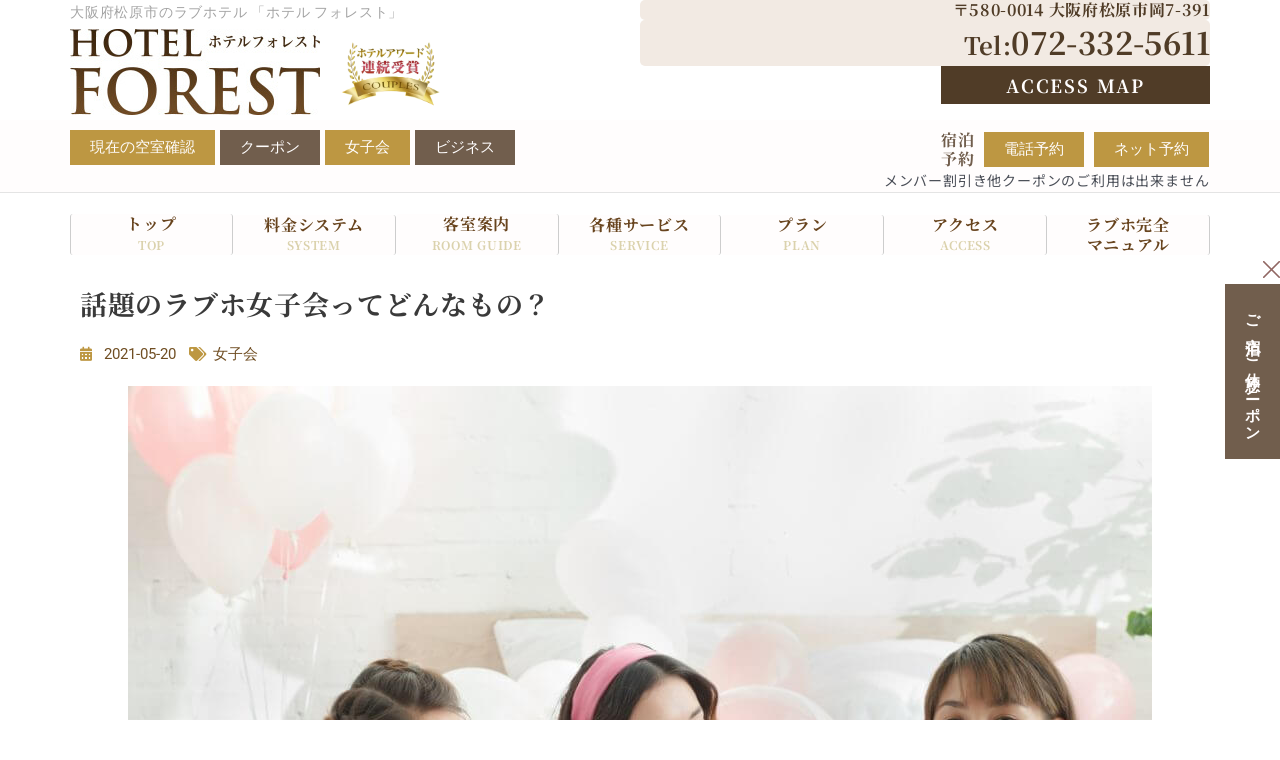

--- FILE ---
content_type: text/html; charset=UTF-8
request_url: https://hotel-forest.net/loveho-jyoshikai-wadai
body_size: 58331
content:
<!DOCTYPE html>
<html dir="ltr" lang="ja" prefix="og: https://ogp.me/ns#">
<head>
<meta charset="UTF-8">
<meta name="viewport" content="width=device-width, initial-scale=1">
<link rel="profile" href="https://gmpg.org/xfn/11">
<title>話題のラブホ女子会ってどんなもの？ | ホテルフォレスト</title>
<style>img:is([sizes="auto" i], [sizes^="auto," i]) { contain-intrinsic-size: 3000px 1500px }</style>
<!-- All in One SEO 4.8.1.1 - aioseo.com -->
<meta name="description" content="「ラブホ女子会が話題になっているけど、具体的にはどういった内容なの？」 「ラブホで女子会はいまいちピンとこない…。メリットはあるのかな？ 今、大人女子の間で話題になっているラブホ女子会。 オシャレな部屋に、完全密室で声も漏れにくいため、女子トークをするのにうってつけの場所と人気が高いです。 SNSでも実際にラブホ女子会のハッシュタグをつけて、写真を投稿している方も多いほど。 今回は、話題のラブホ女子会について疑問をお持ちの方向けに、次の内容をご紹介していきます。" />
<meta name="robots" content="max-image-preview:large" />
<meta name="author" content="thank-smile"/>
<link rel="canonical" href="https://hotel-forest.net/loveho-jyoshikai-wadai" />
<meta name="generator" content="All in One SEO (AIOSEO) 4.8.1.1" />
<meta property="og:locale" content="ja_JP" />
<meta property="og:site_name" content="ホテルフォレスト | 大阪府松原市のラブホテル" />
<meta property="og:type" content="article" />
<meta property="og:title" content="話題のラブホ女子会ってどんなもの？ | ホテルフォレスト" />
<meta property="og:description" content="「ラブホ女子会が話題になっているけど、具体的にはどういった内容なの？」 「ラブホで女子会はいまいちピンとこない…。メリットはあるのかな？ 今、大人女子の間で話題になっているラブホ女子会。 オシャレな部屋に、完全密室で声も漏れにくいため、女子トークをするのにうってつけの場所と人気が高いです。 SNSでも実際にラブホ女子会のハッシュタグをつけて、写真を投稿している方も多いほど。 今回は、話題のラブホ女子会について疑問をお持ちの方向けに、次の内容をご紹介していきます。" />
<meta property="og:url" content="https://hotel-forest.net/loveho-jyoshikai-wadai" />
<meta property="article:published_time" content="2021-05-20T06:35:33+00:00" />
<meta property="article:modified_time" content="2022-10-24T11:13:22+00:00" />
<meta name="twitter:card" content="summary" />
<meta name="twitter:title" content="話題のラブホ女子会ってどんなもの？ | ホテルフォレスト" />
<meta name="twitter:description" content="「ラブホ女子会が話題になっているけど、具体的にはどういった内容なの？」 「ラブホで女子会はいまいちピンとこない…。メリットはあるのかな？ 今、大人女子の間で話題になっているラブホ女子会。 オシャレな部屋に、完全密室で声も漏れにくいため、女子トークをするのにうってつけの場所と人気が高いです。 SNSでも実際にラブホ女子会のハッシュタグをつけて、写真を投稿している方も多いほど。 今回は、話題のラブホ女子会について疑問をお持ちの方向けに、次の内容をご紹介していきます。" />
<script type="application/ld+json" class="aioseo-schema">
{"@context":"https:\/\/schema.org","@graph":[{"@type":"Article","@id":"https:\/\/hotel-forest.net\/loveho-jyoshikai-wadai#article","name":"\u8a71\u984c\u306e\u30e9\u30d6\u30db\u5973\u5b50\u4f1a\u3063\u3066\u3069\u3093\u306a\u3082\u306e\uff1f | \u30db\u30c6\u30eb\u30d5\u30a9\u30ec\u30b9\u30c8","headline":"\u8a71\u984c\u306e\u30e9\u30d6\u30db\u5973\u5b50\u4f1a\u3063\u3066\u3069\u3093\u306a\u3082\u306e\uff1f","author":{"@id":"https:\/\/hotel-forest.net\/author\/thank-smile#author"},"publisher":{"@id":"https:\/\/hotel-forest.net\/#organization"},"image":{"@type":"ImageObject","url":"https:\/\/hotel-forest.net\/wp-content\/uploads\/2021\/03\/3036915_m.jpg","width":1920,"height":1280},"datePublished":"2021-05-20T15:35:33+09:00","dateModified":"2022-10-24T20:13:22+09:00","inLanguage":"ja","mainEntityOfPage":{"@id":"https:\/\/hotel-forest.net\/loveho-jyoshikai-wadai#webpage"},"isPartOf":{"@id":"https:\/\/hotel-forest.net\/loveho-jyoshikai-wadai#webpage"},"articleSection":"\u30e9\u30d6\u30db\u3067\u5973\u5b50\u4f1a, \u5973\u5b50\u4f1a"},{"@type":"BreadcrumbList","@id":"https:\/\/hotel-forest.net\/loveho-jyoshikai-wadai#breadcrumblist","itemListElement":[{"@type":"ListItem","@id":"https:\/\/hotel-forest.net\/#listItem","position":1,"name":"\u5bb6"}]},{"@type":"Organization","@id":"https:\/\/hotel-forest.net\/#organization","name":"\u30db\u30c6\u30eb \u30d5\u30a9\u30ec\u30b9\u30c8","description":"\u5927\u962a\u5e9c\u677e\u539f\u5e02\u306e\u30e9\u30d6\u30db\u30c6\u30eb","url":"https:\/\/hotel-forest.net\/"},{"@type":"Person","@id":"https:\/\/hotel-forest.net\/author\/thank-smile#author","url":"https:\/\/hotel-forest.net\/author\/thank-smile","name":"thank-smile","image":{"@type":"ImageObject","@id":"https:\/\/hotel-forest.net\/loveho-jyoshikai-wadai#authorImage","url":"https:\/\/secure.gravatar.com\/avatar\/67e81e03fb9b87837d19df41a7eef359?s=96&d=mm&r=g","width":96,"height":96,"caption":"thank-smile"}},{"@type":"WebPage","@id":"https:\/\/hotel-forest.net\/loveho-jyoshikai-wadai#webpage","url":"https:\/\/hotel-forest.net\/loveho-jyoshikai-wadai","name":"\u8a71\u984c\u306e\u30e9\u30d6\u30db\u5973\u5b50\u4f1a\u3063\u3066\u3069\u3093\u306a\u3082\u306e\uff1f | \u30db\u30c6\u30eb\u30d5\u30a9\u30ec\u30b9\u30c8","description":"\u300c\u30e9\u30d6\u30db\u5973\u5b50\u4f1a\u304c\u8a71\u984c\u306b\u306a\u3063\u3066\u3044\u308b\u3051\u3069\u3001\u5177\u4f53\u7684\u306b\u306f\u3069\u3046\u3044\u3063\u305f\u5185\u5bb9\u306a\u306e\uff1f\u300d \u300c\u30e9\u30d6\u30db\u3067\u5973\u5b50\u4f1a\u306f\u3044\u307e\u3044\u3061\u30d4\u30f3\u3068\u3053\u306a\u3044\u2026\u3002\u30e1\u30ea\u30c3\u30c8\u306f\u3042\u308b\u306e\u304b\u306a\uff1f \u4eca\u3001\u5927\u4eba\u5973\u5b50\u306e\u9593\u3067\u8a71\u984c\u306b\u306a\u3063\u3066\u3044\u308b\u30e9\u30d6\u30db\u5973\u5b50\u4f1a\u3002 \u30aa\u30b7\u30e3\u30ec\u306a\u90e8\u5c4b\u306b\u3001\u5b8c\u5168\u5bc6\u5ba4\u3067\u58f0\u3082\u6f0f\u308c\u306b\u304f\u3044\u305f\u3081\u3001\u5973\u5b50\u30c8\u30fc\u30af\u3092\u3059\u308b\u306e\u306b\u3046\u3063\u3066\u3064\u3051\u306e\u5834\u6240\u3068\u4eba\u6c17\u304c\u9ad8\u3044\u3067\u3059\u3002 SNS\u3067\u3082\u5b9f\u969b\u306b\u30e9\u30d6\u30db\u5973\u5b50\u4f1a\u306e\u30cf\u30c3\u30b7\u30e5\u30bf\u30b0\u3092\u3064\u3051\u3066\u3001\u5199\u771f\u3092\u6295\u7a3f\u3057\u3066\u3044\u308b\u65b9\u3082\u591a\u3044\u307b\u3069\u3002 \u4eca\u56de\u306f\u3001\u8a71\u984c\u306e\u30e9\u30d6\u30db\u5973\u5b50\u4f1a\u306b\u3064\u3044\u3066\u7591\u554f\u3092\u304a\u6301\u3061\u306e\u65b9\u5411\u3051\u306b\u3001\u6b21\u306e\u5185\u5bb9\u3092\u3054\u7d39\u4ecb\u3057\u3066\u3044\u304d\u307e\u3059\u3002","inLanguage":"ja","isPartOf":{"@id":"https:\/\/hotel-forest.net\/#website"},"breadcrumb":{"@id":"https:\/\/hotel-forest.net\/loveho-jyoshikai-wadai#breadcrumblist"},"author":{"@id":"https:\/\/hotel-forest.net\/author\/thank-smile#author"},"creator":{"@id":"https:\/\/hotel-forest.net\/author\/thank-smile#author"},"image":{"@type":"ImageObject","url":"https:\/\/hotel-forest.net\/wp-content\/uploads\/2021\/03\/3036915_m.jpg","@id":"https:\/\/hotel-forest.net\/loveho-jyoshikai-wadai\/#mainImage","width":1920,"height":1280},"primaryImageOfPage":{"@id":"https:\/\/hotel-forest.net\/loveho-jyoshikai-wadai#mainImage"},"datePublished":"2021-05-20T15:35:33+09:00","dateModified":"2022-10-24T20:13:22+09:00"},{"@type":"WebSite","@id":"https:\/\/hotel-forest.net\/#website","url":"https:\/\/hotel-forest.net\/","name":"\u30db\u30c6\u30eb\u30d5\u30a9\u30ec\u30b9\u30c8","description":"\u5927\u962a\u5e9c\u677e\u539f\u5e02\u306e\u30e9\u30d6\u30db\u30c6\u30eb","inLanguage":"ja","publisher":{"@id":"https:\/\/hotel-forest.net\/#organization"}}]}
</script>
<!-- All in One SEO -->
<!-- Google Tag Manager for WordPress by gtm4wp.com -->
<script data-cfasync="false" data-pagespeed-no-defer>
var gtm4wp_datalayer_name = "dataLayer";
var dataLayer = dataLayer || [];
</script>
<!-- End Google Tag Manager for WordPress by gtm4wp.com --><link rel='dns-prefetch' href='//www.googletagmanager.com' />
<link rel="alternate" type="application/rss+xml" title="ホテルフォレスト &raquo; フィード" href="https://hotel-forest.net/feed" />
<link rel="alternate" type="application/rss+xml" title="ホテルフォレスト &raquo; コメントフィード" href="https://hotel-forest.net/comments/feed" />
<link rel="alternate" type="application/rss+xml" title="ホテルフォレスト &raquo; 話題のラブホ女子会ってどんなもの？ のコメントのフィード" href="https://hotel-forest.net/loveho-jyoshikai-wadai/feed" />
<!-- <link rel='stylesheet' id='astra-theme-css-css' href='https://hotel-forest.net/wp-content/themes/astra/assets/css/minified/main.min.css?ver=4.9.0' media='all' /> -->
<link rel="stylesheet" type="text/css" href="//hotel-forest.net/wp-content/cache/wpfc-minified/ff6uh29i/8hk0o.css" media="all"/>
<style id='astra-theme-css-inline-css'>
.ast-no-sidebar .entry-content .alignfull {margin-left: calc( -50vw + 50%);margin-right: calc( -50vw + 50%);max-width: 100vw;width: 100vw;}.ast-no-sidebar .entry-content .alignwide {margin-left: calc(-41vw + 50%);margin-right: calc(-41vw + 50%);max-width: unset;width: unset;}.ast-no-sidebar .entry-content .alignfull .alignfull,.ast-no-sidebar .entry-content .alignfull .alignwide,.ast-no-sidebar .entry-content .alignwide .alignfull,.ast-no-sidebar .entry-content .alignwide .alignwide,.ast-no-sidebar .entry-content .wp-block-column .alignfull,.ast-no-sidebar .entry-content .wp-block-column .alignwide{width: 100%;margin-left: auto;margin-right: auto;}.wp-block-gallery,.blocks-gallery-grid {margin: 0;}.wp-block-separator {max-width: 100px;}.wp-block-separator.is-style-wide,.wp-block-separator.is-style-dots {max-width: none;}.entry-content .has-2-columns .wp-block-column:first-child {padding-right: 10px;}.entry-content .has-2-columns .wp-block-column:last-child {padding-left: 10px;}@media (max-width: 782px) {.entry-content .wp-block-columns .wp-block-column {flex-basis: 100%;}.entry-content .has-2-columns .wp-block-column:first-child {padding-right: 0;}.entry-content .has-2-columns .wp-block-column:last-child {padding-left: 0;}}body .entry-content .wp-block-latest-posts {margin-left: 0;}body .entry-content .wp-block-latest-posts li {list-style: none;}.ast-no-sidebar .ast-container .entry-content .wp-block-latest-posts {margin-left: 0;}.ast-header-break-point .entry-content .alignwide {margin-left: auto;margin-right: auto;}.entry-content .blocks-gallery-item img {margin-bottom: auto;}.wp-block-pullquote {border-top: 4px solid #555d66;border-bottom: 4px solid #555d66;color: #40464d;}:root{--ast-post-nav-space:0;--ast-container-default-xlg-padding:6.67em;--ast-container-default-lg-padding:5.67em;--ast-container-default-slg-padding:4.34em;--ast-container-default-md-padding:3.34em;--ast-container-default-sm-padding:6.67em;--ast-container-default-xs-padding:2.4em;--ast-container-default-xxs-padding:1.4em;--ast-code-block-background:#EEEEEE;--ast-comment-inputs-background:#FAFAFA;--ast-normal-container-width:1140px;--ast-narrow-container-width:750px;--ast-blog-title-font-weight:normal;--ast-blog-meta-weight:inherit;--ast-global-color-primary:var(--ast-global-color-5);--ast-global-color-secondary:var(--ast-global-color-4);--ast-global-color-alternate-background:var(--ast-global-color-7);--ast-global-color-subtle-background:var(--ast-global-color-6);--ast-bg-style-guide:#F8FAFC;--ast-shadow-style-guide:0px 0px 4px 0 #00000057;--ast-global-dark-bg-style:#fff;--ast-global-dark-lfs:#fbfbfb;--ast-widget-bg-color:#fafafa;--ast-wc-container-head-bg-color:#fbfbfb;--ast-title-layout-bg:#eeeeee;--ast-search-border-color:#e7e7e7;--ast-lifter-hover-bg:#e6e6e6;--ast-gallery-block-color:#000;--srfm-color-input-label:var(--ast-global-color-2);}html{font-size:93.75%;}a,.page-title{color:#704e23;}a:hover,a:focus{color:var(--ast-global-color-1);}body,button,input,select,textarea,.ast-button,.ast-custom-button{font-family:-apple-system,BlinkMacSystemFont,Segoe UI,Roboto,Oxygen-Sans,Ubuntu,Cantarell,Helvetica Neue,sans-serif;font-weight:inherit;font-size:15px;font-size:1rem;line-height:var(--ast-body-line-height,1.65em);}blockquote{color:var(--ast-global-color-3);}h1,.entry-content h1,h2,.entry-content h2,h3,.entry-content h3,h4,.entry-content h4,h5,.entry-content h5,h6,.entry-content h6,.site-title,.site-title a{font-weight:600;}.ast-site-identity .site-title a{color:var(--ast-global-color-2);}.site-title{font-size:35px;font-size:2.3333333333333rem;display:block;}.site-header .site-description{font-size:15px;font-size:1rem;display:none;}.entry-title{font-size:26px;font-size:1.7333333333333rem;}.archive .ast-article-post .ast-article-inner,.blog .ast-article-post .ast-article-inner,.archive .ast-article-post .ast-article-inner:hover,.blog .ast-article-post .ast-article-inner:hover{overflow:hidden;}h1,.entry-content h1{font-size:40px;font-size:2.6666666666667rem;font-weight:600;line-height:1.4em;}h2,.entry-content h2{font-size:32px;font-size:2.1333333333333rem;font-weight:600;line-height:1.3em;}h3,.entry-content h3{font-size:26px;font-size:1.7333333333333rem;font-weight:600;line-height:1.3em;}h4,.entry-content h4{font-size:24px;font-size:1.6rem;line-height:1.2em;font-weight:600;}h5,.entry-content h5{font-size:20px;font-size:1.3333333333333rem;line-height:1.2em;font-weight:600;}h6,.entry-content h6{font-size:16px;font-size:1.0666666666667rem;line-height:1.25em;font-weight:600;}::selection{background-color:#d99d3e;color:#000000;}body,h1,.entry-title a,.entry-content h1,h2,.entry-content h2,h3,.entry-content h3,h4,.entry-content h4,h5,.entry-content h5,h6,.entry-content h6{color:var(--ast-global-color-3);}.tagcloud a:hover,.tagcloud a:focus,.tagcloud a.current-item{color:#ffffff;border-color:#704e23;background-color:#704e23;}input:focus,input[type="text"]:focus,input[type="email"]:focus,input[type="url"]:focus,input[type="password"]:focus,input[type="reset"]:focus,input[type="search"]:focus,textarea:focus{border-color:#704e23;}input[type="radio"]:checked,input[type=reset],input[type="checkbox"]:checked,input[type="checkbox"]:hover:checked,input[type="checkbox"]:focus:checked,input[type=range]::-webkit-slider-thumb{border-color:#704e23;background-color:#704e23;box-shadow:none;}.site-footer a:hover + .post-count,.site-footer a:focus + .post-count{background:#704e23;border-color:#704e23;}.single .nav-links .nav-previous,.single .nav-links .nav-next{color:#704e23;}.entry-meta,.entry-meta *{line-height:1.45;color:#704e23;}.entry-meta a:not(.ast-button):hover,.entry-meta a:not(.ast-button):hover *,.entry-meta a:not(.ast-button):focus,.entry-meta a:not(.ast-button):focus *,.page-links > .page-link,.page-links .page-link:hover,.post-navigation a:hover{color:var(--ast-global-color-1);}#cat option,.secondary .calendar_wrap thead a,.secondary .calendar_wrap thead a:visited{color:#704e23;}.secondary .calendar_wrap #today,.ast-progress-val span{background:#704e23;}.secondary a:hover + .post-count,.secondary a:focus + .post-count{background:#704e23;border-color:#704e23;}.calendar_wrap #today > a{color:#ffffff;}.page-links .page-link,.single .post-navigation a{color:#704e23;}.ast-search-menu-icon .search-form button.search-submit{padding:0 4px;}.ast-search-menu-icon form.search-form{padding-right:0;}.ast-search-menu-icon.slide-search input.search-field{width:0;}.ast-header-search .ast-search-menu-icon.ast-dropdown-active .search-form,.ast-header-search .ast-search-menu-icon.ast-dropdown-active .search-field:focus{transition:all 0.2s;}.search-form input.search-field:focus{outline:none;}.ast-archive-title{color:var(--ast-global-color-2);}.widget-title,.widget .wp-block-heading{font-size:21px;font-size:1.4rem;color:var(--ast-global-color-2);}.ast-single-post .entry-content a,.ast-comment-content a:not(.ast-comment-edit-reply-wrap a){text-decoration:underline;}.ast-single-post .wp-block-button .wp-block-button__link,.ast-single-post .elementor-button-wrapper .elementor-button,.ast-single-post .entry-content .uagb-tab a,.ast-single-post .entry-content .uagb-ifb-cta a,.ast-single-post .entry-content .wp-block-uagb-buttons a,.ast-single-post .entry-content .uabb-module-content a,.ast-single-post .entry-content .uagb-post-grid a,.ast-single-post .entry-content .uagb-timeline a,.ast-single-post .entry-content .uagb-toc__wrap a,.ast-single-post .entry-content .uagb-taxomony-box a,.ast-single-post .entry-content .woocommerce a,.entry-content .wp-block-latest-posts > li > a,.ast-single-post .entry-content .wp-block-file__button,li.ast-post-filter-single,.ast-single-post .wp-block-buttons .wp-block-button.is-style-outline .wp-block-button__link,.ast-single-post .ast-comment-content .comment-reply-link,.ast-single-post .ast-comment-content .comment-edit-link{text-decoration:none;}.ast-search-menu-icon.slide-search a:focus-visible:focus-visible,.astra-search-icon:focus-visible,#close:focus-visible,a:focus-visible,.ast-menu-toggle:focus-visible,.site .skip-link:focus-visible,.wp-block-loginout input:focus-visible,.wp-block-search.wp-block-search__button-inside .wp-block-search__inside-wrapper,.ast-header-navigation-arrow:focus-visible,.woocommerce .wc-proceed-to-checkout > .checkout-button:focus-visible,.woocommerce .woocommerce-MyAccount-navigation ul li a:focus-visible,.ast-orders-table__row .ast-orders-table__cell:focus-visible,.woocommerce .woocommerce-order-details .order-again > .button:focus-visible,.woocommerce .woocommerce-message a.button.wc-forward:focus-visible,.woocommerce #minus_qty:focus-visible,.woocommerce #plus_qty:focus-visible,a#ast-apply-coupon:focus-visible,.woocommerce .woocommerce-info a:focus-visible,.woocommerce .astra-shop-summary-wrap a:focus-visible,.woocommerce a.wc-forward:focus-visible,#ast-apply-coupon:focus-visible,.woocommerce-js .woocommerce-mini-cart-item a.remove:focus-visible,#close:focus-visible,.button.search-submit:focus-visible,#search_submit:focus,.normal-search:focus-visible,.ast-header-account-wrap:focus-visible,.woocommerce .ast-on-card-button.ast-quick-view-trigger:focus{outline-style:dotted;outline-color:inherit;outline-width:thin;}input:focus,input[type="text"]:focus,input[type="email"]:focus,input[type="url"]:focus,input[type="password"]:focus,input[type="reset"]:focus,input[type="search"]:focus,input[type="number"]:focus,textarea:focus,.wp-block-search__input:focus,[data-section="section-header-mobile-trigger"] .ast-button-wrap .ast-mobile-menu-trigger-minimal:focus,.ast-mobile-popup-drawer.active .menu-toggle-close:focus,.woocommerce-ordering select.orderby:focus,#ast-scroll-top:focus,#coupon_code:focus,.woocommerce-page #comment:focus,.woocommerce #reviews #respond input#submit:focus,.woocommerce a.add_to_cart_button:focus,.woocommerce .button.single_add_to_cart_button:focus,.woocommerce .woocommerce-cart-form button:focus,.woocommerce .woocommerce-cart-form__cart-item .quantity .qty:focus,.woocommerce .woocommerce-billing-fields .woocommerce-billing-fields__field-wrapper .woocommerce-input-wrapper > .input-text:focus,.woocommerce #order_comments:focus,.woocommerce #place_order:focus,.woocommerce .woocommerce-address-fields .woocommerce-address-fields__field-wrapper .woocommerce-input-wrapper > .input-text:focus,.woocommerce .woocommerce-MyAccount-content form button:focus,.woocommerce .woocommerce-MyAccount-content .woocommerce-EditAccountForm .woocommerce-form-row .woocommerce-Input.input-text:focus,.woocommerce .ast-woocommerce-container .woocommerce-pagination ul.page-numbers li a:focus,body #content .woocommerce form .form-row .select2-container--default .select2-selection--single:focus,#ast-coupon-code:focus,.woocommerce.woocommerce-js .quantity input[type=number]:focus,.woocommerce-js .woocommerce-mini-cart-item .quantity input[type=number]:focus,.woocommerce p#ast-coupon-trigger:focus{border-style:dotted;border-color:inherit;border-width:thin;}input{outline:none;}.ast-logo-title-inline .site-logo-img{padding-right:1em;}body .ast-oembed-container *{position:absolute;top:0;width:100%;height:100%;left:0;}body .wp-block-embed-pocket-casts .ast-oembed-container *{position:unset;}.ast-single-post-featured-section + article {margin-top: 2em;}.site-content .ast-single-post-featured-section img {width: 100%;overflow: hidden;object-fit: cover;}.site > .ast-single-related-posts-container {margin-top: 0;}@media (min-width: 922px) {.ast-desktop .ast-container--narrow {max-width: var(--ast-narrow-container-width);margin: 0 auto;}}.ast-page-builder-template .hentry {margin: 0;}.ast-page-builder-template .site-content > .ast-container {max-width: 100%;padding: 0;}.ast-page-builder-template .site .site-content #primary {padding: 0;margin: 0;}.ast-page-builder-template .no-results {text-align: center;margin: 4em auto;}.ast-page-builder-template .ast-pagination {padding: 2em;}.ast-page-builder-template .entry-header.ast-no-title.ast-no-thumbnail {margin-top: 0;}.ast-page-builder-template .entry-header.ast-header-without-markup {margin-top: 0;margin-bottom: 0;}.ast-page-builder-template .entry-header.ast-no-title.ast-no-meta {margin-bottom: 0;}.ast-page-builder-template.single .post-navigation {padding-bottom: 2em;}.ast-page-builder-template.single-post .site-content > .ast-container {max-width: 100%;}.ast-page-builder-template .entry-header {margin-top: 4em;margin-left: auto;margin-right: auto;padding-left: 20px;padding-right: 20px;}.single.ast-page-builder-template .entry-header {padding-left: 20px;padding-right: 20px;}.ast-page-builder-template .ast-archive-description {margin: 4em auto 0;padding-left: 20px;padding-right: 20px;}@media (max-width:921.9px){#ast-desktop-header{display:none;}}@media (min-width:922px){#ast-mobile-header{display:none;}}@media( max-width: 420px ) {.single .nav-links .nav-previous,.single .nav-links .nav-next {width: 100%;text-align: center;}}.wp-block-buttons.aligncenter{justify-content:center;}@media (max-width:921px){.ast-theme-transparent-header #primary,.ast-theme-transparent-header #secondary{padding:0;}}@media (max-width:921px){.ast-plain-container.ast-no-sidebar #primary{padding:0;}}.ast-plain-container.ast-no-sidebar #primary{margin-top:0;margin-bottom:0;}@media (min-width:1200px){.wp-block-group .has-background{padding:20px;}}@media (min-width:1200px){.ast-page-builder-template.ast-no-sidebar .entry-content .wp-block-cover.alignwide,.ast-page-builder-template.ast-no-sidebar .entry-content .wp-block-cover.alignfull{padding-right:0;padding-left:0;}}@media (min-width:1200px){.wp-block-cover-image.alignwide .wp-block-cover__inner-container,.wp-block-cover.alignwide .wp-block-cover__inner-container,.wp-block-cover-image.alignfull .wp-block-cover__inner-container,.wp-block-cover.alignfull .wp-block-cover__inner-container{width:100%;}}.wp-block-columns{margin-bottom:unset;}.wp-block-image.size-full{margin:2rem 0;}.wp-block-separator.has-background{padding:0;}.wp-block-gallery{margin-bottom:1.6em;}.wp-block-group{padding-top:4em;padding-bottom:4em;}.wp-block-group__inner-container .wp-block-columns:last-child,.wp-block-group__inner-container :last-child,.wp-block-table table{margin-bottom:0;}.blocks-gallery-grid{width:100%;}.wp-block-navigation-link__content{padding:5px 0;}.wp-block-group .wp-block-group .has-text-align-center,.wp-block-group .wp-block-column .has-text-align-center{max-width:100%;}.has-text-align-center{margin:0 auto;}@media (max-width:1200px){.wp-block-group{padding:3em;}.wp-block-group .wp-block-group{padding:1.5em;}.wp-block-columns,.wp-block-column{margin:1rem 0;}}@media (min-width:921px){.wp-block-columns .wp-block-group{padding:2em;}}@media (max-width:544px){.wp-block-cover-image .wp-block-cover__inner-container,.wp-block-cover .wp-block-cover__inner-container{width:unset;}.wp-block-cover,.wp-block-cover-image{padding:2em 0;}.wp-block-group,.wp-block-cover{padding:2em;}.wp-block-media-text__media img,.wp-block-media-text__media video{width:unset;max-width:100%;}.wp-block-media-text.has-background .wp-block-media-text__content{padding:1em;}}.wp-block-image.aligncenter{margin-left:auto;margin-right:auto;}.wp-block-table.aligncenter{margin-left:auto;margin-right:auto;}@media (min-width:544px){.entry-content .wp-block-media-text.has-media-on-the-right .wp-block-media-text__content{padding:0 8% 0 0;}.entry-content .wp-block-media-text .wp-block-media-text__content{padding:0 0 0 8%;}.ast-plain-container .site-content .entry-content .has-custom-content-position.is-position-bottom-left > *,.ast-plain-container .site-content .entry-content .has-custom-content-position.is-position-bottom-right > *,.ast-plain-container .site-content .entry-content .has-custom-content-position.is-position-top-left > *,.ast-plain-container .site-content .entry-content .has-custom-content-position.is-position-top-right > *,.ast-plain-container .site-content .entry-content .has-custom-content-position.is-position-center-right > *,.ast-plain-container .site-content .entry-content .has-custom-content-position.is-position-center-left > *{margin:0;}}@media (max-width:544px){.entry-content .wp-block-media-text .wp-block-media-text__content{padding:8% 0;}.wp-block-media-text .wp-block-media-text__media img{width:auto;max-width:100%;}}.wp-block-button.is-style-outline .wp-block-button__link{border-color:#d99d3e;}div.wp-block-button.is-style-outline > .wp-block-button__link:not(.has-text-color),div.wp-block-button.wp-block-button__link.is-style-outline:not(.has-text-color){color:#d99d3e;}.wp-block-button.is-style-outline .wp-block-button__link:hover,.wp-block-buttons .wp-block-button.is-style-outline .wp-block-button__link:focus,.wp-block-buttons .wp-block-button.is-style-outline > .wp-block-button__link:not(.has-text-color):hover,.wp-block-buttons .wp-block-button.wp-block-button__link.is-style-outline:not(.has-text-color):hover{color:#ffffff;background-color:var(--ast-global-color-1);border-color:var(--ast-global-color-1);}.post-page-numbers.current .page-link,.ast-pagination .page-numbers.current{color:#000000;border-color:#d99d3e;background-color:#d99d3e;}@media (min-width:544px){.entry-content > .alignleft{margin-right:20px;}.entry-content > .alignright{margin-left:20px;}}.wp-block-buttons .wp-block-button.is-style-outline .wp-block-button__link.wp-element-button,.ast-outline-button,.wp-block-uagb-buttons-child .uagb-buttons-repeater.ast-outline-button{border-color:#d99d3e;font-family:inherit;font-weight:inherit;line-height:1em;padding-top:15px;padding-right:30px;padding-bottom:15px;padding-left:30px;}.wp-block-buttons .wp-block-button.is-style-outline > .wp-block-button__link:not(.has-text-color),.wp-block-buttons .wp-block-button.wp-block-button__link.is-style-outline:not(.has-text-color),.ast-outline-button{color:#d99d3e;}.wp-block-button.is-style-outline .wp-block-button__link:hover,.wp-block-buttons .wp-block-button.is-style-outline .wp-block-button__link:focus,.wp-block-buttons .wp-block-button.is-style-outline > .wp-block-button__link:not(.has-text-color):hover,.wp-block-buttons .wp-block-button.wp-block-button__link.is-style-outline:not(.has-text-color):hover,.ast-outline-button:hover,.ast-outline-button:focus,.wp-block-uagb-buttons-child .uagb-buttons-repeater.ast-outline-button:hover,.wp-block-uagb-buttons-child .uagb-buttons-repeater.ast-outline-button:focus{color:#ffffff;background-color:var(--ast-global-color-1);border-color:var(--ast-global-color-1);}.wp-block-button .wp-block-button__link.wp-element-button.is-style-outline:not(.has-background),.wp-block-button.is-style-outline>.wp-block-button__link.wp-element-button:not(.has-background),.ast-outline-button{background-color:transparent;}@media (max-width:921px){.wp-block-buttons .wp-block-button.is-style-outline .wp-block-button__link.wp-element-button,.ast-outline-button,.wp-block-uagb-buttons-child .uagb-buttons-repeater.ast-outline-button{padding-top:14px;padding-right:28px;padding-bottom:14px;padding-left:28px;}}@media (max-width:544px){.wp-block-buttons .wp-block-button.is-style-outline .wp-block-button__link.wp-element-button,.ast-outline-button,.wp-block-uagb-buttons-child .uagb-buttons-repeater.ast-outline-button{padding-top:12px;padding-right:24px;padding-bottom:12px;padding-left:24px;}}.entry-content[data-ast-blocks-layout] > figure{margin-bottom:1em;}h1.widget-title{font-weight:600;}h2.widget-title{font-weight:600;}h3.widget-title{font-weight:600;}@media (max-width:921px){.ast-separate-container #primary,.ast-separate-container #secondary{padding:1.5em 0;}#primary,#secondary{padding:1.5em 0;margin:0;}.ast-left-sidebar #content > .ast-container{display:flex;flex-direction:column-reverse;width:100%;}.ast-separate-container .ast-article-post,.ast-separate-container .ast-article-single{padding:1.5em 2.14em;}.ast-author-box img.avatar{margin:20px 0 0 0;}}@media (min-width:922px){.ast-separate-container.ast-right-sidebar #primary,.ast-separate-container.ast-left-sidebar #primary{border:0;}.search-no-results.ast-separate-container #primary{margin-bottom:4em;}}.elementor-button-wrapper .elementor-button{border-style:solid;text-decoration:none;border-top-width:0;border-right-width:0;border-left-width:0;border-bottom-width:0;}.elementor-button.elementor-size-sm,.elementor-button.elementor-size-xs,.elementor-button.elementor-size-md,.elementor-button.elementor-size-lg,.elementor-button.elementor-size-xl,.elementor-button{padding-top:15px;padding-right:30px;padding-bottom:15px;padding-left:30px;}@media (max-width:921px){.elementor-button-wrapper .elementor-button.elementor-size-sm,.elementor-button-wrapper .elementor-button.elementor-size-xs,.elementor-button-wrapper .elementor-button.elementor-size-md,.elementor-button-wrapper .elementor-button.elementor-size-lg,.elementor-button-wrapper .elementor-button.elementor-size-xl,.elementor-button-wrapper .elementor-button{padding-top:14px;padding-right:28px;padding-bottom:14px;padding-left:28px;}}@media (max-width:544px){.elementor-button-wrapper .elementor-button.elementor-size-sm,.elementor-button-wrapper .elementor-button.elementor-size-xs,.elementor-button-wrapper .elementor-button.elementor-size-md,.elementor-button-wrapper .elementor-button.elementor-size-lg,.elementor-button-wrapper .elementor-button.elementor-size-xl,.elementor-button-wrapper .elementor-button{padding-top:12px;padding-right:24px;padding-bottom:12px;padding-left:24px;}}.elementor-button-wrapper .elementor-button{border-color:#d99d3e;background-color:#d99d3e;}.elementor-button-wrapper .elementor-button:hover,.elementor-button-wrapper .elementor-button:focus{color:#ffffff;background-color:var(--ast-global-color-1);border-color:var(--ast-global-color-1);}.wp-block-button .wp-block-button__link ,.elementor-button-wrapper .elementor-button,.elementor-button-wrapper .elementor-button:visited{color:#000000;}.wp-block-button .wp-block-button__link:hover,.wp-block-button .wp-block-button__link:focus{color:#ffffff;background-color:var(--ast-global-color-1);border-color:var(--ast-global-color-1);}.elementor-widget-heading h1.elementor-heading-title{line-height:1.4em;}.elementor-widget-heading h2.elementor-heading-title{line-height:1.3em;}.elementor-widget-heading h3.elementor-heading-title{line-height:1.3em;}.elementor-widget-heading h4.elementor-heading-title{line-height:1.2em;}.elementor-widget-heading h5.elementor-heading-title{line-height:1.2em;}.elementor-widget-heading h6.elementor-heading-title{line-height:1.25em;}.wp-block-button .wp-block-button__link{border-color:#d99d3e;background-color:#d99d3e;color:#000000;font-family:inherit;font-weight:inherit;line-height:1em;padding-top:15px;padding-right:30px;padding-bottom:15px;padding-left:30px;}@media (max-width:921px){.wp-block-button .wp-block-button__link{padding-top:14px;padding-right:28px;padding-bottom:14px;padding-left:28px;}}@media (max-width:544px){.wp-block-button .wp-block-button__link{padding-top:12px;padding-right:24px;padding-bottom:12px;padding-left:24px;}}.menu-toggle,button,.ast-button,.ast-custom-button,.button,input#submit,input[type="button"],input[type="submit"],input[type="reset"],form[CLASS*="wp-block-search__"].wp-block-search .wp-block-search__inside-wrapper .wp-block-search__button,body .wp-block-file .wp-block-file__button{border-style:solid;border-top-width:0;border-right-width:0;border-left-width:0;border-bottom-width:0;color:#000000;border-color:#d99d3e;background-color:#d99d3e;padding-top:15px;padding-right:30px;padding-bottom:15px;padding-left:30px;font-family:inherit;font-weight:inherit;line-height:1em;}button:focus,.menu-toggle:hover,button:hover,.ast-button:hover,.ast-custom-button:hover .button:hover,.ast-custom-button:hover ,input[type=reset]:hover,input[type=reset]:focus,input#submit:hover,input#submit:focus,input[type="button"]:hover,input[type="button"]:focus,input[type="submit"]:hover,input[type="submit"]:focus,form[CLASS*="wp-block-search__"].wp-block-search .wp-block-search__inside-wrapper .wp-block-search__button:hover,form[CLASS*="wp-block-search__"].wp-block-search .wp-block-search__inside-wrapper .wp-block-search__button:focus,body .wp-block-file .wp-block-file__button:hover,body .wp-block-file .wp-block-file__button:focus{color:#ffffff;background-color:var(--ast-global-color-1);border-color:var(--ast-global-color-1);}@media (max-width:921px){.menu-toggle,button,.ast-button,.ast-custom-button,.button,input#submit,input[type="button"],input[type="submit"],input[type="reset"],form[CLASS*="wp-block-search__"].wp-block-search .wp-block-search__inside-wrapper .wp-block-search__button,body .wp-block-file .wp-block-file__button{padding-top:14px;padding-right:28px;padding-bottom:14px;padding-left:28px;}}@media (max-width:544px){.menu-toggle,button,.ast-button,.ast-custom-button,.button,input#submit,input[type="button"],input[type="submit"],input[type="reset"],form[CLASS*="wp-block-search__"].wp-block-search .wp-block-search__inside-wrapper .wp-block-search__button,body .wp-block-file .wp-block-file__button{padding-top:12px;padding-right:24px;padding-bottom:12px;padding-left:24px;}}@media (max-width:921px){.ast-mobile-header-stack .main-header-bar .ast-search-menu-icon{display:inline-block;}.ast-header-break-point.ast-header-custom-item-outside .ast-mobile-header-stack .main-header-bar .ast-search-icon{margin:0;}.ast-comment-avatar-wrap img{max-width:2.5em;}.ast-comment-meta{padding:0 1.8888em 1.3333em;}.ast-separate-container .ast-comment-list li.depth-1{padding:1.5em 2.14em;}.ast-separate-container .comment-respond{padding:2em 2.14em;}}@media (min-width:544px){.ast-container{max-width:100%;}}@media (max-width:544px){.ast-separate-container .ast-article-post,.ast-separate-container .ast-article-single,.ast-separate-container .comments-title,.ast-separate-container .ast-archive-description{padding:1.5em 1em;}.ast-separate-container #content .ast-container{padding-left:0.54em;padding-right:0.54em;}.ast-separate-container .ast-comment-list .bypostauthor{padding:.5em;}.ast-search-menu-icon.ast-dropdown-active .search-field{width:170px;}} #ast-mobile-header .ast-site-header-cart-li a{pointer-events:none;}@media (min-width:545px){.ast-page-builder-template .comments-area,.single.ast-page-builder-template .entry-header,.single.ast-page-builder-template .post-navigation,.single.ast-page-builder-template .ast-single-related-posts-container{max-width:1180px;margin-left:auto;margin-right:auto;}}body,.ast-separate-container{background-color:#ffffff;background-image:none;}.entry-content > .wp-block-group,.entry-content > .wp-block-media-text,.entry-content > .wp-block-cover,.entry-content > .wp-block-columns{max-width:58em;width:calc(100% - 4em);margin-left:auto;margin-right:auto;}.entry-content [class*="__inner-container"] > .alignfull{max-width:100%;margin-left:0;margin-right:0;}.entry-content [class*="__inner-container"] > *:not(.alignwide):not(.alignfull):not(.alignleft):not(.alignright){margin-left:auto;margin-right:auto;}.entry-content [class*="__inner-container"] > *:not(.alignwide):not(p):not(.alignfull):not(.alignleft):not(.alignright):not(.is-style-wide):not(iframe){max-width:50rem;width:100%;}@media (min-width:921px){.entry-content > .wp-block-group.alignwide.has-background,.entry-content > .wp-block-group.alignfull.has-background,.entry-content > .wp-block-cover.alignwide,.entry-content > .wp-block-cover.alignfull,.entry-content > .wp-block-columns.has-background.alignwide,.entry-content > .wp-block-columns.has-background.alignfull{margin-top:0;margin-bottom:0;padding:6em 4em;}.entry-content > .wp-block-columns.has-background{margin-bottom:0;}}@media (min-width:1200px){.entry-content .alignfull p{max-width:1140px;}.entry-content .alignfull{max-width:100%;width:100%;}.ast-page-builder-template .entry-content .alignwide,.entry-content [class*="__inner-container"] > .alignwide{max-width:1140px;margin-left:0;margin-right:0;}.entry-content .alignfull [class*="__inner-container"] > .alignwide{max-width:80rem;}}@media (min-width:545px){.site-main .entry-content > .alignwide{margin:0 auto;}.wp-block-group.has-background,.entry-content > .wp-block-cover,.entry-content > .wp-block-columns.has-background{padding:4em;margin-top:0;margin-bottom:0;}.entry-content .wp-block-media-text.alignfull .wp-block-media-text__content,.entry-content .wp-block-media-text.has-background .wp-block-media-text__content{padding:0 8%;}}@media (max-width:921px){.site-title{display:block;}.site-header .site-description{display:none;}h1,.entry-content h1{font-size:30px;}h2,.entry-content h2{font-size:25px;}h3,.entry-content h3{font-size:20px;}}@media (max-width:544px){.site-title{display:block;}.site-header .site-description{display:none;}h1,.entry-content h1{font-size:30px;}h2,.entry-content h2{font-size:25px;}h3,.entry-content h3{font-size:20px;}}@media (max-width:921px){html{font-size:85.5%;}}@media (max-width:544px){html{font-size:85.5%;}}@media (min-width:922px){.ast-container{max-width:1180px;}}@media (min-width:922px){.site-content .ast-container{display:flex;}}@media (max-width:921px){.site-content .ast-container{flex-direction:column;}}@media (min-width:922px){.blog .site-content > .ast-container,.archive .site-content > .ast-container,.search .site-content > .ast-container{max-width:1200px;}}.entry-content h1,.entry-content h2,.entry-content h3,.entry-content h4,.entry-content h5,.entry-content h6{clear:none;}@media (min-width:922px){.main-header-menu .sub-menu .menu-item.ast-left-align-sub-menu:hover > .sub-menu,.main-header-menu .sub-menu .menu-item.ast-left-align-sub-menu.focus > .sub-menu{margin-left:-0px;}}.site .comments-area{padding-bottom:3em;}.wp-block-search {margin-bottom: 20px;}.wp-block-site-tagline {margin-top: 20px;}form.wp-block-search .wp-block-search__input,.wp-block-search.wp-block-search__button-inside .wp-block-search__inside-wrapper {border-color: #eaeaea;background: #fafafa;}.wp-block-search.wp-block-search__button-inside .wp-block-search__inside-wrapper .wp-block-search__input:focus,.wp-block-loginout input:focus {outline: thin dotted;}.wp-block-loginout input:focus {border-color: transparent;} form.wp-block-search .wp-block-search__inside-wrapper .wp-block-search__input {padding: 12px;}form.wp-block-search .wp-block-search__button svg {fill: currentColor;width: 20px;height: 20px;}.wp-block-loginout p label {display: block;}.wp-block-loginout p:not(.login-remember):not(.login-submit) input {width: 100%;}.wp-block-loginout .login-remember input {width: 1.1rem;height: 1.1rem;margin: 0 5px 4px 0;vertical-align: middle;}.wp-block-file {display: flex;align-items: center;flex-wrap: wrap;justify-content: space-between;}.wp-block-pullquote {border: none;}.wp-block-pullquote blockquote::before {content: "\201D";font-family: "Helvetica",sans-serif;display: flex;transform: rotate( 180deg );font-size: 6rem;font-style: normal;line-height: 1;font-weight: bold;align-items: center;justify-content: center;}.has-text-align-right > blockquote::before {justify-content: flex-start;}.has-text-align-left > blockquote::before {justify-content: flex-end;}figure.wp-block-pullquote.is-style-solid-color blockquote {max-width: 100%;text-align: inherit;}blockquote {padding: 0 1.2em 1.2em;}.wp-block-button__link {border: 2px solid currentColor;}body .wp-block-file .wp-block-file__button {text-decoration: none;}ul.wp-block-categories-list.wp-block-categories,ul.wp-block-archives-list.wp-block-archives {list-style-type: none;}ul,ol {margin-left: 20px;}figure.alignright figcaption {text-align: right;}:root .has-ast-global-color-0-color{color:var(--ast-global-color-0);}:root .has-ast-global-color-0-background-color{background-color:var(--ast-global-color-0);}:root .wp-block-button .has-ast-global-color-0-color{color:var(--ast-global-color-0);}:root .wp-block-button .has-ast-global-color-0-background-color{background-color:var(--ast-global-color-0);}:root .has-ast-global-color-1-color{color:var(--ast-global-color-1);}:root .has-ast-global-color-1-background-color{background-color:var(--ast-global-color-1);}:root .wp-block-button .has-ast-global-color-1-color{color:var(--ast-global-color-1);}:root .wp-block-button .has-ast-global-color-1-background-color{background-color:var(--ast-global-color-1);}:root .has-ast-global-color-2-color{color:var(--ast-global-color-2);}:root .has-ast-global-color-2-background-color{background-color:var(--ast-global-color-2);}:root .wp-block-button .has-ast-global-color-2-color{color:var(--ast-global-color-2);}:root .wp-block-button .has-ast-global-color-2-background-color{background-color:var(--ast-global-color-2);}:root .has-ast-global-color-3-color{color:var(--ast-global-color-3);}:root .has-ast-global-color-3-background-color{background-color:var(--ast-global-color-3);}:root .wp-block-button .has-ast-global-color-3-color{color:var(--ast-global-color-3);}:root .wp-block-button .has-ast-global-color-3-background-color{background-color:var(--ast-global-color-3);}:root .has-ast-global-color-4-color{color:var(--ast-global-color-4);}:root .has-ast-global-color-4-background-color{background-color:var(--ast-global-color-4);}:root .wp-block-button .has-ast-global-color-4-color{color:var(--ast-global-color-4);}:root .wp-block-button .has-ast-global-color-4-background-color{background-color:var(--ast-global-color-4);}:root .has-ast-global-color-5-color{color:var(--ast-global-color-5);}:root .has-ast-global-color-5-background-color{background-color:var(--ast-global-color-5);}:root .wp-block-button .has-ast-global-color-5-color{color:var(--ast-global-color-5);}:root .wp-block-button .has-ast-global-color-5-background-color{background-color:var(--ast-global-color-5);}:root .has-ast-global-color-6-color{color:var(--ast-global-color-6);}:root .has-ast-global-color-6-background-color{background-color:var(--ast-global-color-6);}:root .wp-block-button .has-ast-global-color-6-color{color:var(--ast-global-color-6);}:root .wp-block-button .has-ast-global-color-6-background-color{background-color:var(--ast-global-color-6);}:root .has-ast-global-color-7-color{color:var(--ast-global-color-7);}:root .has-ast-global-color-7-background-color{background-color:var(--ast-global-color-7);}:root .wp-block-button .has-ast-global-color-7-color{color:var(--ast-global-color-7);}:root .wp-block-button .has-ast-global-color-7-background-color{background-color:var(--ast-global-color-7);}:root .has-ast-global-color-8-color{color:var(--ast-global-color-8);}:root .has-ast-global-color-8-background-color{background-color:var(--ast-global-color-8);}:root .wp-block-button .has-ast-global-color-8-color{color:var(--ast-global-color-8);}:root .wp-block-button .has-ast-global-color-8-background-color{background-color:var(--ast-global-color-8);}:root{--ast-global-color-0:#0170B9;--ast-global-color-1:#3a3a3a;--ast-global-color-2:#3a3a3a;--ast-global-color-3:#4B4F58;--ast-global-color-4:#F5F5F5;--ast-global-color-5:#FFFFFF;--ast-global-color-6:#E5E5E5;--ast-global-color-7:#424242;--ast-global-color-8:#000000;}:root {--ast-border-color : #dddddd;}.ast-single-entry-banner {-js-display: flex;display: flex;flex-direction: column;justify-content: center;text-align: center;position: relative;background: var(--ast-title-layout-bg);}.ast-single-entry-banner[data-banner-layout="layout-1"] {max-width: 1140px;background: inherit;padding: 20px 0;}.ast-single-entry-banner[data-banner-width-type="custom"] {margin: 0 auto;width: 100%;}.ast-single-entry-banner + .site-content .entry-header {margin-bottom: 0;}.site .ast-author-avatar {--ast-author-avatar-size: ;}a.ast-underline-text {text-decoration: underline;}.ast-container > .ast-terms-link {position: relative;display: block;}a.ast-button.ast-badge-tax {padding: 4px 8px;border-radius: 3px;font-size: inherit;}header.entry-header .entry-title{font-size:30px;font-size:2rem;}header.entry-header > *:not(:last-child){margin-bottom:10px;}.ast-archive-entry-banner {-js-display: flex;display: flex;flex-direction: column;justify-content: center;text-align: center;position: relative;background: var(--ast-title-layout-bg);}.ast-archive-entry-banner[data-banner-width-type="custom"] {margin: 0 auto;width: 100%;}.ast-archive-entry-banner[data-banner-layout="layout-1"] {background: inherit;padding: 20px 0;text-align: left;}body.archive .ast-archive-description{max-width:1140px;width:100%;text-align:left;padding-top:3em;padding-right:3em;padding-bottom:3em;padding-left:3em;}body.archive .ast-archive-description .ast-archive-title,body.archive .ast-archive-description .ast-archive-title *{font-size:40px;font-size:2.6666666666667rem;}body.archive .ast-archive-description > *:not(:last-child){margin-bottom:10px;}@media (max-width:921px){body.archive .ast-archive-description{text-align:left;}}@media (max-width:544px){body.archive .ast-archive-description{text-align:left;}}.ast-breadcrumbs .trail-browse,.ast-breadcrumbs .trail-items,.ast-breadcrumbs .trail-items li{display:inline-block;margin:0;padding:0;border:none;background:inherit;text-indent:0;text-decoration:none;}.ast-breadcrumbs .trail-browse{font-size:inherit;font-style:inherit;font-weight:inherit;color:inherit;}.ast-breadcrumbs .trail-items{list-style:none;}.trail-items li::after{padding:0 0.3em;content:"\00bb";}.trail-items li:last-of-type::after{display:none;}.trail-items li::after{content:"\00bb";}.ast-breadcrumbs-wrapper,.ast-breadcrumbs-wrapper *{font-size:14px;font-size:0.93333333333333rem;}.ast-breadcrumbs-wrapper #ast-breadcrumbs-yoast,.ast-breadcrumbs-wrapper .breadcrumbs,.ast-breadcrumbs-wrapper .rank-math-breadcrumb,.ast-breadcrumbs-inner nav{padding-top:10px;padding-right:0px;padding-bottom:10px;padding-left:0px;}.ast-breadcrumbs-wrapper{text-align:left;}@media (max-width:544px){.ast-breadcrumbs-wrapper,.ast-breadcrumbs-wrapper a{font-size:11px;font-size:0.73333333333333rem;}}.ast-default-menu-enable.ast-main-header-nav-open.ast-header-break-point .main-header-bar.ast-header-breadcrumb,.ast-main-header-nav-open .main-header-bar.ast-header-breadcrumb{padding-top:1em;padding-bottom:1em;}.ast-header-break-point .main-header-bar.ast-header-breadcrumb{border-bottom-width:1px;border-bottom-color:#eaeaea;border-bottom-style:solid;}.ast-breadcrumbs-wrapper{line-height:1.4;}.ast-breadcrumbs-wrapper .rank-math-breadcrumb p{margin-bottom:0px;}.ast-breadcrumbs-wrapper{display:block;width:100%;}h1,.entry-content h1,h2,.entry-content h2,h3,.entry-content h3,h4,.entry-content h4,h5,.entry-content h5,h6,.entry-content h6{color:var(--ast-global-color-2);}.entry-title a{color:var(--ast-global-color-2);}@media (max-width:921px){.ast-builder-grid-row-container.ast-builder-grid-row-tablet-3-firstrow .ast-builder-grid-row > *:first-child,.ast-builder-grid-row-container.ast-builder-grid-row-tablet-3-lastrow .ast-builder-grid-row > *:last-child{grid-column:1 / -1;}}@media (max-width:544px){.ast-builder-grid-row-container.ast-builder-grid-row-mobile-3-firstrow .ast-builder-grid-row > *:first-child,.ast-builder-grid-row-container.ast-builder-grid-row-mobile-3-lastrow .ast-builder-grid-row > *:last-child{grid-column:1 / -1;}}.ast-builder-layout-element[data-section="title_tagline"]{display:flex;}@media (max-width:921px){.ast-header-break-point .ast-builder-layout-element[data-section="title_tagline"]{display:flex;}}@media (max-width:544px){.ast-header-break-point .ast-builder-layout-element[data-section="title_tagline"]{display:flex;}}.ast-builder-menu-1{font-family:inherit;font-weight:inherit;}.ast-builder-menu-1 .sub-menu,.ast-builder-menu-1 .inline-on-mobile .sub-menu{border-top-width:2px;border-bottom-width:0px;border-right-width:0px;border-left-width:0px;border-color:#d99d3e;border-style:solid;}.ast-builder-menu-1 .sub-menu .sub-menu{top:-2px;}.ast-builder-menu-1 .main-header-menu > .menu-item > .sub-menu,.ast-builder-menu-1 .main-header-menu > .menu-item > .astra-full-megamenu-wrapper{margin-top:0px;}.ast-desktop .ast-builder-menu-1 .main-header-menu > .menu-item > .sub-menu:before,.ast-desktop .ast-builder-menu-1 .main-header-menu > .menu-item > .astra-full-megamenu-wrapper:before{height:calc( 0px + 2px + 5px );}.ast-desktop .ast-builder-menu-1 .menu-item .sub-menu .menu-link{border-style:none;}@media (max-width:921px){.ast-header-break-point .ast-builder-menu-1 .menu-item.menu-item-has-children > .ast-menu-toggle{top:0;}.ast-builder-menu-1 .inline-on-mobile .menu-item.menu-item-has-children > .ast-menu-toggle{right:-15px;}.ast-builder-menu-1 .menu-item-has-children > .menu-link:after{content:unset;}.ast-builder-menu-1 .main-header-menu > .menu-item > .sub-menu,.ast-builder-menu-1 .main-header-menu > .menu-item > .astra-full-megamenu-wrapper{margin-top:0;}}@media (max-width:544px){.ast-header-break-point .ast-builder-menu-1 .menu-item.menu-item-has-children > .ast-menu-toggle{top:0;}.ast-builder-menu-1 .main-header-menu > .menu-item > .sub-menu,.ast-builder-menu-1 .main-header-menu > .menu-item > .astra-full-megamenu-wrapper{margin-top:0;}}.ast-builder-menu-1{display:flex;}@media (max-width:921px){.ast-header-break-point .ast-builder-menu-1{display:flex;}}@media (max-width:544px){.ast-header-break-point .ast-builder-menu-1{display:flex;}}.site-below-footer-wrap{padding-top:20px;padding-bottom:20px;}.site-below-footer-wrap[data-section="section-below-footer-builder"]{background-color:#eeeeee;min-height:80px;border-style:solid;border-width:0px;border-top-width:1px;border-top-color:var(--ast-global-color-subtle-background,--ast-global-color-6);}.site-below-footer-wrap[data-section="section-below-footer-builder"] .ast-builder-grid-row{max-width:1140px;min-height:80px;margin-left:auto;margin-right:auto;}.site-below-footer-wrap[data-section="section-below-footer-builder"] .ast-builder-grid-row,.site-below-footer-wrap[data-section="section-below-footer-builder"] .site-footer-section{align-items:flex-start;}.site-below-footer-wrap[data-section="section-below-footer-builder"].ast-footer-row-inline .site-footer-section{display:flex;margin-bottom:0;}.ast-builder-grid-row-full .ast-builder-grid-row{grid-template-columns:1fr;}@media (max-width:921px){.site-below-footer-wrap[data-section="section-below-footer-builder"].ast-footer-row-tablet-inline .site-footer-section{display:flex;margin-bottom:0;}.site-below-footer-wrap[data-section="section-below-footer-builder"].ast-footer-row-tablet-stack .site-footer-section{display:block;margin-bottom:10px;}.ast-builder-grid-row-container.ast-builder-grid-row-tablet-full .ast-builder-grid-row{grid-template-columns:1fr;}}@media (max-width:544px){.site-below-footer-wrap[data-section="section-below-footer-builder"].ast-footer-row-mobile-inline .site-footer-section{display:flex;margin-bottom:0;}.site-below-footer-wrap[data-section="section-below-footer-builder"].ast-footer-row-mobile-stack .site-footer-section{display:block;margin-bottom:10px;}.ast-builder-grid-row-container.ast-builder-grid-row-mobile-full .ast-builder-grid-row{grid-template-columns:1fr;}}.site-below-footer-wrap[data-section="section-below-footer-builder"]{display:grid;}@media (max-width:921px){.ast-header-break-point .site-below-footer-wrap[data-section="section-below-footer-builder"]{display:grid;}}@media (max-width:544px){.ast-header-break-point .site-below-footer-wrap[data-section="section-below-footer-builder"]{display:grid;}}.ast-footer-copyright{text-align:center;}.ast-footer-copyright {color:var(--ast-global-color-3);}@media (max-width:921px){.ast-footer-copyright{text-align:center;}}@media (max-width:544px){.ast-footer-copyright{text-align:center;}}.ast-footer-copyright.ast-builder-layout-element{display:flex;}@media (max-width:921px){.ast-header-break-point .ast-footer-copyright.ast-builder-layout-element{display:flex;}}@media (max-width:544px){.ast-header-break-point .ast-footer-copyright.ast-builder-layout-element{display:flex;}}.footer-widget-area.widget-area.site-footer-focus-item{width:auto;}.ast-footer-row-inline .footer-widget-area.widget-area.site-footer-focus-item{width:100%;}.elementor-posts-container [CLASS*="ast-width-"]{width:100%;}.elementor-template-full-width .ast-container{display:block;}.elementor-screen-only,.screen-reader-text,.screen-reader-text span,.ui-helper-hidden-accessible{top:0 !important;}@media (max-width:544px){.elementor-element .elementor-wc-products .woocommerce[class*="columns-"] ul.products li.product{width:auto;margin:0;}.elementor-element .woocommerce .woocommerce-result-count{float:none;}}.ast-header-break-point .main-header-bar{border-bottom-width:1px;}@media (min-width:922px){.main-header-bar{border-bottom-width:1px;}}.main-header-menu .menu-item, #astra-footer-menu .menu-item, .main-header-bar .ast-masthead-custom-menu-items{-js-display:flex;display:flex;-webkit-box-pack:center;-webkit-justify-content:center;-moz-box-pack:center;-ms-flex-pack:center;justify-content:center;-webkit-box-orient:vertical;-webkit-box-direction:normal;-webkit-flex-direction:column;-moz-box-orient:vertical;-moz-box-direction:normal;-ms-flex-direction:column;flex-direction:column;}.main-header-menu > .menu-item > .menu-link, #astra-footer-menu > .menu-item > .menu-link{height:100%;-webkit-box-align:center;-webkit-align-items:center;-moz-box-align:center;-ms-flex-align:center;align-items:center;-js-display:flex;display:flex;}.ast-header-break-point .main-navigation ul .menu-item .menu-link .icon-arrow:first-of-type svg{top:.2em;margin-top:0px;margin-left:0px;width:.65em;transform:translate(0, -2px) rotateZ(270deg);}.ast-mobile-popup-content .ast-submenu-expanded > .ast-menu-toggle{transform:rotateX(180deg);overflow-y:auto;}@media (min-width:922px){.ast-builder-menu .main-navigation > ul > li:last-child a{margin-right:0;}}.ast-separate-container .ast-article-inner{background-color:transparent;background-image:none;}.ast-separate-container .ast-article-post{background-color:var(--ast-global-color-5);background-image:none;}@media (max-width:921px){.ast-separate-container .ast-article-post{background-color:var(--ast-global-color-5);background-image:none;}}@media (max-width:544px){.ast-separate-container .ast-article-post{background-color:var(--ast-global-color-5);background-image:none;}}.ast-separate-container .ast-article-single:not(.ast-related-post), .woocommerce.ast-separate-container .ast-woocommerce-container, .ast-separate-container .error-404, .ast-separate-container .no-results, .single.ast-separate-container  .ast-author-meta, .ast-separate-container .related-posts-title-wrapper,.ast-separate-container .comments-count-wrapper, .ast-box-layout.ast-plain-container .site-content,.ast-padded-layout.ast-plain-container .site-content, .ast-separate-container .ast-archive-description, .ast-separate-container .comments-area .comment-respond, .ast-separate-container .comments-area .ast-comment-list li, .ast-separate-container .comments-area .comments-title{background-color:var(--ast-global-color-5);background-image:none;}@media (max-width:921px){.ast-separate-container .ast-article-single:not(.ast-related-post), .woocommerce.ast-separate-container .ast-woocommerce-container, .ast-separate-container .error-404, .ast-separate-container .no-results, .single.ast-separate-container  .ast-author-meta, .ast-separate-container .related-posts-title-wrapper,.ast-separate-container .comments-count-wrapper, .ast-box-layout.ast-plain-container .site-content,.ast-padded-layout.ast-plain-container .site-content, .ast-separate-container .ast-archive-description{background-color:var(--ast-global-color-5);background-image:none;}}@media (max-width:544px){.ast-separate-container .ast-article-single:not(.ast-related-post), .woocommerce.ast-separate-container .ast-woocommerce-container, .ast-separate-container .error-404, .ast-separate-container .no-results, .single.ast-separate-container  .ast-author-meta, .ast-separate-container .related-posts-title-wrapper,.ast-separate-container .comments-count-wrapper, .ast-box-layout.ast-plain-container .site-content,.ast-padded-layout.ast-plain-container .site-content, .ast-separate-container .ast-archive-description{background-color:var(--ast-global-color-5);background-image:none;}}.ast-separate-container.ast-two-container #secondary .widget{background-color:var(--ast-global-color-5);background-image:none;}@media (max-width:921px){.ast-separate-container.ast-two-container #secondary .widget{background-color:var(--ast-global-color-5);background-image:none;}}@media (max-width:544px){.ast-separate-container.ast-two-container #secondary .widget{background-color:var(--ast-global-color-5);background-image:none;}}.ast-mobile-header-content > *,.ast-desktop-header-content > * {padding: 10px 0;height: auto;}.ast-mobile-header-content > *:first-child,.ast-desktop-header-content > *:first-child {padding-top: 10px;}.ast-mobile-header-content > .ast-builder-menu,.ast-desktop-header-content > .ast-builder-menu {padding-top: 0;}.ast-mobile-header-content > *:last-child,.ast-desktop-header-content > *:last-child {padding-bottom: 0;}.ast-mobile-header-content .ast-search-menu-icon.ast-inline-search label,.ast-desktop-header-content .ast-search-menu-icon.ast-inline-search label {width: 100%;}.ast-desktop-header-content .main-header-bar-navigation .ast-submenu-expanded > .ast-menu-toggle::before {transform: rotateX(180deg);}#ast-desktop-header .ast-desktop-header-content,.ast-mobile-header-content .ast-search-icon,.ast-desktop-header-content .ast-search-icon,.ast-mobile-header-wrap .ast-mobile-header-content,.ast-main-header-nav-open.ast-popup-nav-open .ast-mobile-header-wrap .ast-mobile-header-content,.ast-main-header-nav-open.ast-popup-nav-open .ast-desktop-header-content {display: none;}.ast-main-header-nav-open.ast-header-break-point #ast-desktop-header .ast-desktop-header-content,.ast-main-header-nav-open.ast-header-break-point .ast-mobile-header-wrap .ast-mobile-header-content {display: block;}.ast-desktop .ast-desktop-header-content .astra-menu-animation-slide-up > .menu-item > .sub-menu,.ast-desktop .ast-desktop-header-content .astra-menu-animation-slide-up > .menu-item .menu-item > .sub-menu,.ast-desktop .ast-desktop-header-content .astra-menu-animation-slide-down > .menu-item > .sub-menu,.ast-desktop .ast-desktop-header-content .astra-menu-animation-slide-down > .menu-item .menu-item > .sub-menu,.ast-desktop .ast-desktop-header-content .astra-menu-animation-fade > .menu-item > .sub-menu,.ast-desktop .ast-desktop-header-content .astra-menu-animation-fade > .menu-item .menu-item > .sub-menu {opacity: 1;visibility: visible;}.ast-hfb-header.ast-default-menu-enable.ast-header-break-point .ast-mobile-header-wrap .ast-mobile-header-content .main-header-bar-navigation {width: unset;margin: unset;}.ast-mobile-header-content.content-align-flex-end .main-header-bar-navigation .menu-item-has-children > .ast-menu-toggle,.ast-desktop-header-content.content-align-flex-end .main-header-bar-navigation .menu-item-has-children > .ast-menu-toggle {left: calc( 20px - 0.907em);right: auto;}.ast-mobile-header-content .ast-search-menu-icon,.ast-mobile-header-content .ast-search-menu-icon.slide-search,.ast-desktop-header-content .ast-search-menu-icon,.ast-desktop-header-content .ast-search-menu-icon.slide-search {width: 100%;position: relative;display: block;right: auto;transform: none;}.ast-mobile-header-content .ast-search-menu-icon.slide-search .search-form,.ast-mobile-header-content .ast-search-menu-icon .search-form,.ast-desktop-header-content .ast-search-menu-icon.slide-search .search-form,.ast-desktop-header-content .ast-search-menu-icon .search-form {right: 0;visibility: visible;opacity: 1;position: relative;top: auto;transform: none;padding: 0;display: block;overflow: hidden;}.ast-mobile-header-content .ast-search-menu-icon.ast-inline-search .search-field,.ast-mobile-header-content .ast-search-menu-icon .search-field,.ast-desktop-header-content .ast-search-menu-icon.ast-inline-search .search-field,.ast-desktop-header-content .ast-search-menu-icon .search-field {width: 100%;padding-right: 5.5em;}.ast-mobile-header-content .ast-search-menu-icon .search-submit,.ast-desktop-header-content .ast-search-menu-icon .search-submit {display: block;position: absolute;height: 100%;top: 0;right: 0;padding: 0 1em;border-radius: 0;}.ast-hfb-header.ast-default-menu-enable.ast-header-break-point .ast-mobile-header-wrap .ast-mobile-header-content .main-header-bar-navigation ul .sub-menu .menu-link {padding-left: 30px;}.ast-hfb-header.ast-default-menu-enable.ast-header-break-point .ast-mobile-header-wrap .ast-mobile-header-content .main-header-bar-navigation .sub-menu .menu-item .menu-item .menu-link {padding-left: 40px;}.ast-mobile-popup-drawer.active .ast-mobile-popup-inner{background-color:#ffffff;;}.ast-mobile-header-wrap .ast-mobile-header-content, .ast-desktop-header-content{background-color:#ffffff;;}.ast-mobile-popup-content > *, .ast-mobile-header-content > *, .ast-desktop-popup-content > *, .ast-desktop-header-content > *{padding-top:0px;padding-bottom:0px;}.content-align-flex-start .ast-builder-layout-element{justify-content:flex-start;}.content-align-flex-start .main-header-menu{text-align:left;}.ast-mobile-popup-drawer.active .menu-toggle-close{color:#3a3a3a;}.ast-mobile-header-wrap .ast-primary-header-bar,.ast-primary-header-bar .site-primary-header-wrap{min-height:70px;}.ast-desktop .ast-primary-header-bar .main-header-menu > .menu-item{line-height:70px;}.ast-header-break-point #masthead .ast-mobile-header-wrap .ast-primary-header-bar,.ast-header-break-point #masthead .ast-mobile-header-wrap .ast-below-header-bar,.ast-header-break-point #masthead .ast-mobile-header-wrap .ast-above-header-bar{padding-left:20px;padding-right:20px;}.ast-header-break-point .ast-primary-header-bar{border-bottom-width:1px;border-bottom-color:var( --ast-global-color-subtle-background,--ast-global-color-7 );border-bottom-style:solid;}@media (min-width:922px){.ast-primary-header-bar{border-bottom-width:1px;border-bottom-color:var( --ast-global-color-subtle-background,--ast-global-color-7 );border-bottom-style:solid;}}.ast-primary-header-bar{background-color:var( --ast-global-color-primary,--ast-global-color-4 );}.ast-primary-header-bar{display:block;}@media (max-width:921px){.ast-header-break-point .ast-primary-header-bar{display:grid;}}@media (max-width:544px){.ast-header-break-point .ast-primary-header-bar{display:grid;}}[data-section="section-header-mobile-trigger"] .ast-button-wrap .ast-mobile-menu-trigger-minimal{color:#d99d3e;border:none;background:transparent;}[data-section="section-header-mobile-trigger"] .ast-button-wrap .mobile-menu-toggle-icon .ast-mobile-svg{width:20px;height:20px;fill:#d99d3e;}[data-section="section-header-mobile-trigger"] .ast-button-wrap .mobile-menu-wrap .mobile-menu{color:#d99d3e;}.ast-builder-menu-mobile .main-navigation .menu-item.menu-item-has-children > .ast-menu-toggle{top:0;}.ast-builder-menu-mobile .main-navigation .menu-item-has-children > .menu-link:after{content:unset;}.ast-hfb-header .ast-builder-menu-mobile .main-header-menu, .ast-hfb-header .ast-builder-menu-mobile .main-navigation .menu-item .menu-link, .ast-hfb-header .ast-builder-menu-mobile .main-navigation .menu-item .sub-menu .menu-link{border-style:none;}.ast-builder-menu-mobile .main-navigation .menu-item.menu-item-has-children > .ast-menu-toggle{top:0;}@media (max-width:921px){.ast-builder-menu-mobile .main-navigation .menu-item.menu-item-has-children > .ast-menu-toggle{top:0;}.ast-builder-menu-mobile .main-navigation .menu-item-has-children > .menu-link:after{content:unset;}}@media (max-width:544px){.ast-builder-menu-mobile .main-navigation .menu-item.menu-item-has-children > .ast-menu-toggle{top:0;}}.ast-builder-menu-mobile .main-navigation{display:block;}@media (max-width:921px){.ast-header-break-point .ast-builder-menu-mobile .main-navigation{display:block;}}@media (max-width:544px){.ast-header-break-point .ast-builder-menu-mobile .main-navigation{display:block;}}:root{--e-global-color-astglobalcolor0:#0170B9;--e-global-color-astglobalcolor1:#3a3a3a;--e-global-color-astglobalcolor2:#3a3a3a;--e-global-color-astglobalcolor3:#4B4F58;--e-global-color-astglobalcolor4:#F5F5F5;--e-global-color-astglobalcolor5:#FFFFFF;--e-global-color-astglobalcolor6:#E5E5E5;--e-global-color-astglobalcolor7:#424242;--e-global-color-astglobalcolor8:#000000;}.comment-reply-title{font-size:24px;font-size:1.6rem;}.ast-comment-meta{line-height:1.666666667;color:#704e23;font-size:12px;font-size:0.8rem;}.ast-comment-list #cancel-comment-reply-link{font-size:15px;font-size:1rem;}.comments-title {padding: 2em 0;}.comments-title {word-wrap: break-word;font-weight: normal;}.ast-comment-list {margin: 0;word-wrap: break-word;padding-bottom: 0.5em;list-style: none;}.ast-comment-list li {list-style: none;}.ast-comment-list .ast-comment-edit-reply-wrap {-js-display: flex;display: flex;justify-content: flex-end;}.ast-comment-list .comment-awaiting-moderation {margin-bottom: 0;}.ast-comment {padding: 1em 0 ;}.ast-comment-info img {border-radius: 50%;}.ast-comment-cite-wrap cite {font-style: normal;}.comment-reply-title {font-weight: normal;line-height: 1.65;}.ast-comment-meta {margin-bottom: 0.5em;}.comments-area .comment-form-comment {width: 100%;border: none;margin: 0;padding: 0;}.comments-area .comment-notes,.comments-area .comment-textarea,.comments-area .form-allowed-tags {margin-bottom: 1.5em;}.comments-area .form-submit {margin-bottom: 0;}.comments-area textarea#comment,.comments-area .ast-comment-formwrap input[type="text"] {width: 100%;border-radius: 0;vertical-align: middle;margin-bottom: 10px;}.comments-area .no-comments {margin-top: 0.5em;margin-bottom: 0.5em;}.comments-area p.logged-in-as {margin-bottom: 1em;}.ast-separate-container .ast-comment-list {padding-bottom: 0;}.ast-separate-container .ast-comment-list li.depth-1 .children li,.ast-narrow-container .ast-comment-list li.depth-1 .children li {padding-bottom: 0;padding-top: 0;margin-bottom: 0;}.ast-separate-container .ast-comment-list .comment-respond {padding-top: 0;padding-bottom: 1em;background-color: transparent;}.ast-comment-list .comment .comment-respond {padding-bottom: 2em;border-bottom: none;}.ast-separate-container .ast-comment-list .bypostauthor,.ast-narrow-container .ast-comment-list .bypostauthor {padding: 2em;margin-bottom: 1em;}.ast-separate-container .ast-comment-list .bypostauthor li,.ast-narrow-container .ast-comment-list .bypostauthor li {background: transparent;margin-bottom: 0;padding: 0 0 0 2em;}.comment-content a {word-wrap: break-word;}.comment-form-legend {margin-bottom: unset;padding: 0 0.5em;}.ast-separate-container .ast-comment-list .pingback p {margin-bottom: 0;}.ast-separate-container .ast-comment-list li.depth-1,.ast-narrow-container .ast-comment-list li.depth-1 {padding: 3em;}.ast-comment-list > .comment:last-child .ast-comment {border: none;}.ast-separate-container .ast-comment-list .comment .comment-respond,.ast-narrow-container .ast-comment-list .comment .comment-respond {padding-bottom: 0;}.ast-separate-container .comment .comment-respond {margin-top: 2em;}.ast-separate-container .ast-comment-list li.depth-1 .ast-comment,.ast-separate-container .ast-comment-list li.depth-2 .ast-comment {border-bottom: 0;}.ast-separate-container .ast-comment-list li.depth-1 {padding: 4em 6.67em;margin-bottom: 2em;}@media (max-width: 1200px) {.ast-separate-container .ast-comment-list li.depth-1 {padding: 3em 3.34em;}}.ast-separate-container .comment-respond {background-color: #fff;padding: 4em 6.67em;border-bottom: 0;}@media (max-width: 1200px) {.ast-separate-container .comment-respond {padding: 3em 2.34em;}}.ast-separate-container .comments-title {background-color: #fff;padding: 1.2em 3.99em 0;}.ast-page-builder-template .comment-respond {border-top: none;padding-bottom: 2em;}.ast-plain-container .comment-reply-title {padding-top: 1em;}.ast-comment-list .children {margin-left: 2em;}@media (max-width: 992px) {.ast-comment-list .children {margin-left: 1em;}}.ast-comment-list #cancel-comment-reply-link {white-space: nowrap;font-size: 13px;font-weight: normal;margin-left: 1em;}.ast-comment-info {display: flex;position: relative;}.ast-comment-meta {justify-content: right;padding: 0 3.4em 1.60em;}.comments-area #wp-comment-cookies-consent {margin-right: 10px;}.ast-page-builder-template .comments-area {padding-left: 20px;padding-right: 20px;margin-top: 0;margin-bottom: 2em;}.ast-separate-container .ast-comment-list .bypostauthor .bypostauthor {background: transparent;margin-bottom: 0;padding-right: 0;padding-bottom: 0;padding-top: 0;}@media (min-width:922px){.ast-separate-container .ast-comment-list li .comment-respond{padding-left:2.66666em;padding-right:2.66666em;}}@media (max-width:544px){.ast-separate-container .ast-comment-list li.depth-1{padding:1.5em 1em;margin-bottom:1.5em;}.ast-separate-container .ast-comment-list .bypostauthor{padding:.5em;}.ast-separate-container .comment-respond{padding:1.5em 1em;}.ast-separate-container .ast-comment-list .bypostauthor li{padding:0 0 0 .5em;}.ast-comment-list .children{margin-left:0.66666em;}}
.ast-comment-time .timendate{
margin-right: 0.5em;
}
.ast-separate-container .comment-reply-title {
padding-top: 0;
}
.ast-comment-list .ast-edit-link {
flex: 1;
}
.comments-area {
border-top: 1px solid var(--ast-global-color-subtle-background, var(--ast-global-color-6));
margin-top: 2em;
}
.ast-separate-container .comments-area {
border-top: 0;
}
@media (max-width:921px){.ast-comment-avatar-wrap img{max-width:2.5em;}.comments-area{margin-top:1.5em;}.ast-comment-meta{padding:0 1.8888em 1.3333em;}.ast-separate-container .ast-comment-list li.depth-1{padding:1.5em 2.14em;}.ast-separate-container .comment-respond{padding:2em 2.14em;}.ast-separate-container .comments-title{padding:1.43em 1.48em;}.ast-comment-avatar-wrap{margin-right:0.5em;}}
</style>
<!-- <link rel='stylesheet' id='wp-block-library-css' href='https://hotel-forest.net/wp-includes/css/dist/block-library/style.min.css?ver=6.7.4' media='all' /> -->
<!-- <link rel='stylesheet' id='vk-google-job-posting-manager-block-css' href='https://hotel-forest.net/wp-content/plugins/vk-google-job-posting-manager/blocks/create-table/build/style.css?ver=e646f025f5a90873c15c' media='all' /> -->
<link rel="stylesheet" type="text/css" href="//hotel-forest.net/wp-content/cache/wpfc-minified/fcruez11/8hk0o.css" media="all"/>
<style id='global-styles-inline-css'>
:root{--wp--preset--aspect-ratio--square: 1;--wp--preset--aspect-ratio--4-3: 4/3;--wp--preset--aspect-ratio--3-4: 3/4;--wp--preset--aspect-ratio--3-2: 3/2;--wp--preset--aspect-ratio--2-3: 2/3;--wp--preset--aspect-ratio--16-9: 16/9;--wp--preset--aspect-ratio--9-16: 9/16;--wp--preset--color--black: #000000;--wp--preset--color--cyan-bluish-gray: #abb8c3;--wp--preset--color--white: #ffffff;--wp--preset--color--pale-pink: #f78da7;--wp--preset--color--vivid-red: #cf2e2e;--wp--preset--color--luminous-vivid-orange: #ff6900;--wp--preset--color--luminous-vivid-amber: #fcb900;--wp--preset--color--light-green-cyan: #7bdcb5;--wp--preset--color--vivid-green-cyan: #00d084;--wp--preset--color--pale-cyan-blue: #8ed1fc;--wp--preset--color--vivid-cyan-blue: #0693e3;--wp--preset--color--vivid-purple: #9b51e0;--wp--preset--color--ast-global-color-0: var(--ast-global-color-0);--wp--preset--color--ast-global-color-1: var(--ast-global-color-1);--wp--preset--color--ast-global-color-2: var(--ast-global-color-2);--wp--preset--color--ast-global-color-3: var(--ast-global-color-3);--wp--preset--color--ast-global-color-4: var(--ast-global-color-4);--wp--preset--color--ast-global-color-5: var(--ast-global-color-5);--wp--preset--color--ast-global-color-6: var(--ast-global-color-6);--wp--preset--color--ast-global-color-7: var(--ast-global-color-7);--wp--preset--color--ast-global-color-8: var(--ast-global-color-8);--wp--preset--gradient--vivid-cyan-blue-to-vivid-purple: linear-gradient(135deg,rgba(6,147,227,1) 0%,rgb(155,81,224) 100%);--wp--preset--gradient--light-green-cyan-to-vivid-green-cyan: linear-gradient(135deg,rgb(122,220,180) 0%,rgb(0,208,130) 100%);--wp--preset--gradient--luminous-vivid-amber-to-luminous-vivid-orange: linear-gradient(135deg,rgba(252,185,0,1) 0%,rgba(255,105,0,1) 100%);--wp--preset--gradient--luminous-vivid-orange-to-vivid-red: linear-gradient(135deg,rgba(255,105,0,1) 0%,rgb(207,46,46) 100%);--wp--preset--gradient--very-light-gray-to-cyan-bluish-gray: linear-gradient(135deg,rgb(238,238,238) 0%,rgb(169,184,195) 100%);--wp--preset--gradient--cool-to-warm-spectrum: linear-gradient(135deg,rgb(74,234,220) 0%,rgb(151,120,209) 20%,rgb(207,42,186) 40%,rgb(238,44,130) 60%,rgb(251,105,98) 80%,rgb(254,248,76) 100%);--wp--preset--gradient--blush-light-purple: linear-gradient(135deg,rgb(255,206,236) 0%,rgb(152,150,240) 100%);--wp--preset--gradient--blush-bordeaux: linear-gradient(135deg,rgb(254,205,165) 0%,rgb(254,45,45) 50%,rgb(107,0,62) 100%);--wp--preset--gradient--luminous-dusk: linear-gradient(135deg,rgb(255,203,112) 0%,rgb(199,81,192) 50%,rgb(65,88,208) 100%);--wp--preset--gradient--pale-ocean: linear-gradient(135deg,rgb(255,245,203) 0%,rgb(182,227,212) 50%,rgb(51,167,181) 100%);--wp--preset--gradient--electric-grass: linear-gradient(135deg,rgb(202,248,128) 0%,rgb(113,206,126) 100%);--wp--preset--gradient--midnight: linear-gradient(135deg,rgb(2,3,129) 0%,rgb(40,116,252) 100%);--wp--preset--font-size--small: 13px;--wp--preset--font-size--medium: 20px;--wp--preset--font-size--large: 36px;--wp--preset--font-size--x-large: 42px;--wp--preset--spacing--20: 0.44rem;--wp--preset--spacing--30: 0.67rem;--wp--preset--spacing--40: 1rem;--wp--preset--spacing--50: 1.5rem;--wp--preset--spacing--60: 2.25rem;--wp--preset--spacing--70: 3.38rem;--wp--preset--spacing--80: 5.06rem;--wp--preset--shadow--natural: 6px 6px 9px rgba(0, 0, 0, 0.2);--wp--preset--shadow--deep: 12px 12px 50px rgba(0, 0, 0, 0.4);--wp--preset--shadow--sharp: 6px 6px 0px rgba(0, 0, 0, 0.2);--wp--preset--shadow--outlined: 6px 6px 0px -3px rgba(255, 255, 255, 1), 6px 6px rgba(0, 0, 0, 1);--wp--preset--shadow--crisp: 6px 6px 0px rgba(0, 0, 0, 1);}:root { --wp--style--global--content-size: var(--wp--custom--ast-content-width-size);--wp--style--global--wide-size: var(--wp--custom--ast-wide-width-size); }:where(body) { margin: 0; }.wp-site-blocks > .alignleft { float: left; margin-right: 2em; }.wp-site-blocks > .alignright { float: right; margin-left: 2em; }.wp-site-blocks > .aligncenter { justify-content: center; margin-left: auto; margin-right: auto; }:where(.wp-site-blocks) > * { margin-block-start: 24px; margin-block-end: 0; }:where(.wp-site-blocks) > :first-child { margin-block-start: 0; }:where(.wp-site-blocks) > :last-child { margin-block-end: 0; }:root { --wp--style--block-gap: 24px; }:root :where(.is-layout-flow) > :first-child{margin-block-start: 0;}:root :where(.is-layout-flow) > :last-child{margin-block-end: 0;}:root :where(.is-layout-flow) > *{margin-block-start: 24px;margin-block-end: 0;}:root :where(.is-layout-constrained) > :first-child{margin-block-start: 0;}:root :where(.is-layout-constrained) > :last-child{margin-block-end: 0;}:root :where(.is-layout-constrained) > *{margin-block-start: 24px;margin-block-end: 0;}:root :where(.is-layout-flex){gap: 24px;}:root :where(.is-layout-grid){gap: 24px;}.is-layout-flow > .alignleft{float: left;margin-inline-start: 0;margin-inline-end: 2em;}.is-layout-flow > .alignright{float: right;margin-inline-start: 2em;margin-inline-end: 0;}.is-layout-flow > .aligncenter{margin-left: auto !important;margin-right: auto !important;}.is-layout-constrained > .alignleft{float: left;margin-inline-start: 0;margin-inline-end: 2em;}.is-layout-constrained > .alignright{float: right;margin-inline-start: 2em;margin-inline-end: 0;}.is-layout-constrained > .aligncenter{margin-left: auto !important;margin-right: auto !important;}.is-layout-constrained > :where(:not(.alignleft):not(.alignright):not(.alignfull)){max-width: var(--wp--style--global--content-size);margin-left: auto !important;margin-right: auto !important;}.is-layout-constrained > .alignwide{max-width: var(--wp--style--global--wide-size);}body .is-layout-flex{display: flex;}.is-layout-flex{flex-wrap: wrap;align-items: center;}.is-layout-flex > :is(*, div){margin: 0;}body .is-layout-grid{display: grid;}.is-layout-grid > :is(*, div){margin: 0;}body{padding-top: 0px;padding-right: 0px;padding-bottom: 0px;padding-left: 0px;}a:where(:not(.wp-element-button)){text-decoration: none;}:root :where(.wp-element-button, .wp-block-button__link){background-color: #32373c;border-width: 0;color: #fff;font-family: inherit;font-size: inherit;line-height: inherit;padding: calc(0.667em + 2px) calc(1.333em + 2px);text-decoration: none;}.has-black-color{color: var(--wp--preset--color--black) !important;}.has-cyan-bluish-gray-color{color: var(--wp--preset--color--cyan-bluish-gray) !important;}.has-white-color{color: var(--wp--preset--color--white) !important;}.has-pale-pink-color{color: var(--wp--preset--color--pale-pink) !important;}.has-vivid-red-color{color: var(--wp--preset--color--vivid-red) !important;}.has-luminous-vivid-orange-color{color: var(--wp--preset--color--luminous-vivid-orange) !important;}.has-luminous-vivid-amber-color{color: var(--wp--preset--color--luminous-vivid-amber) !important;}.has-light-green-cyan-color{color: var(--wp--preset--color--light-green-cyan) !important;}.has-vivid-green-cyan-color{color: var(--wp--preset--color--vivid-green-cyan) !important;}.has-pale-cyan-blue-color{color: var(--wp--preset--color--pale-cyan-blue) !important;}.has-vivid-cyan-blue-color{color: var(--wp--preset--color--vivid-cyan-blue) !important;}.has-vivid-purple-color{color: var(--wp--preset--color--vivid-purple) !important;}.has-ast-global-color-0-color{color: var(--wp--preset--color--ast-global-color-0) !important;}.has-ast-global-color-1-color{color: var(--wp--preset--color--ast-global-color-1) !important;}.has-ast-global-color-2-color{color: var(--wp--preset--color--ast-global-color-2) !important;}.has-ast-global-color-3-color{color: var(--wp--preset--color--ast-global-color-3) !important;}.has-ast-global-color-4-color{color: var(--wp--preset--color--ast-global-color-4) !important;}.has-ast-global-color-5-color{color: var(--wp--preset--color--ast-global-color-5) !important;}.has-ast-global-color-6-color{color: var(--wp--preset--color--ast-global-color-6) !important;}.has-ast-global-color-7-color{color: var(--wp--preset--color--ast-global-color-7) !important;}.has-ast-global-color-8-color{color: var(--wp--preset--color--ast-global-color-8) !important;}.has-black-background-color{background-color: var(--wp--preset--color--black) !important;}.has-cyan-bluish-gray-background-color{background-color: var(--wp--preset--color--cyan-bluish-gray) !important;}.has-white-background-color{background-color: var(--wp--preset--color--white) !important;}.has-pale-pink-background-color{background-color: var(--wp--preset--color--pale-pink) !important;}.has-vivid-red-background-color{background-color: var(--wp--preset--color--vivid-red) !important;}.has-luminous-vivid-orange-background-color{background-color: var(--wp--preset--color--luminous-vivid-orange) !important;}.has-luminous-vivid-amber-background-color{background-color: var(--wp--preset--color--luminous-vivid-amber) !important;}.has-light-green-cyan-background-color{background-color: var(--wp--preset--color--light-green-cyan) !important;}.has-vivid-green-cyan-background-color{background-color: var(--wp--preset--color--vivid-green-cyan) !important;}.has-pale-cyan-blue-background-color{background-color: var(--wp--preset--color--pale-cyan-blue) !important;}.has-vivid-cyan-blue-background-color{background-color: var(--wp--preset--color--vivid-cyan-blue) !important;}.has-vivid-purple-background-color{background-color: var(--wp--preset--color--vivid-purple) !important;}.has-ast-global-color-0-background-color{background-color: var(--wp--preset--color--ast-global-color-0) !important;}.has-ast-global-color-1-background-color{background-color: var(--wp--preset--color--ast-global-color-1) !important;}.has-ast-global-color-2-background-color{background-color: var(--wp--preset--color--ast-global-color-2) !important;}.has-ast-global-color-3-background-color{background-color: var(--wp--preset--color--ast-global-color-3) !important;}.has-ast-global-color-4-background-color{background-color: var(--wp--preset--color--ast-global-color-4) !important;}.has-ast-global-color-5-background-color{background-color: var(--wp--preset--color--ast-global-color-5) !important;}.has-ast-global-color-6-background-color{background-color: var(--wp--preset--color--ast-global-color-6) !important;}.has-ast-global-color-7-background-color{background-color: var(--wp--preset--color--ast-global-color-7) !important;}.has-ast-global-color-8-background-color{background-color: var(--wp--preset--color--ast-global-color-8) !important;}.has-black-border-color{border-color: var(--wp--preset--color--black) !important;}.has-cyan-bluish-gray-border-color{border-color: var(--wp--preset--color--cyan-bluish-gray) !important;}.has-white-border-color{border-color: var(--wp--preset--color--white) !important;}.has-pale-pink-border-color{border-color: var(--wp--preset--color--pale-pink) !important;}.has-vivid-red-border-color{border-color: var(--wp--preset--color--vivid-red) !important;}.has-luminous-vivid-orange-border-color{border-color: var(--wp--preset--color--luminous-vivid-orange) !important;}.has-luminous-vivid-amber-border-color{border-color: var(--wp--preset--color--luminous-vivid-amber) !important;}.has-light-green-cyan-border-color{border-color: var(--wp--preset--color--light-green-cyan) !important;}.has-vivid-green-cyan-border-color{border-color: var(--wp--preset--color--vivid-green-cyan) !important;}.has-pale-cyan-blue-border-color{border-color: var(--wp--preset--color--pale-cyan-blue) !important;}.has-vivid-cyan-blue-border-color{border-color: var(--wp--preset--color--vivid-cyan-blue) !important;}.has-vivid-purple-border-color{border-color: var(--wp--preset--color--vivid-purple) !important;}.has-ast-global-color-0-border-color{border-color: var(--wp--preset--color--ast-global-color-0) !important;}.has-ast-global-color-1-border-color{border-color: var(--wp--preset--color--ast-global-color-1) !important;}.has-ast-global-color-2-border-color{border-color: var(--wp--preset--color--ast-global-color-2) !important;}.has-ast-global-color-3-border-color{border-color: var(--wp--preset--color--ast-global-color-3) !important;}.has-ast-global-color-4-border-color{border-color: var(--wp--preset--color--ast-global-color-4) !important;}.has-ast-global-color-5-border-color{border-color: var(--wp--preset--color--ast-global-color-5) !important;}.has-ast-global-color-6-border-color{border-color: var(--wp--preset--color--ast-global-color-6) !important;}.has-ast-global-color-7-border-color{border-color: var(--wp--preset--color--ast-global-color-7) !important;}.has-ast-global-color-8-border-color{border-color: var(--wp--preset--color--ast-global-color-8) !important;}.has-vivid-cyan-blue-to-vivid-purple-gradient-background{background: var(--wp--preset--gradient--vivid-cyan-blue-to-vivid-purple) !important;}.has-light-green-cyan-to-vivid-green-cyan-gradient-background{background: var(--wp--preset--gradient--light-green-cyan-to-vivid-green-cyan) !important;}.has-luminous-vivid-amber-to-luminous-vivid-orange-gradient-background{background: var(--wp--preset--gradient--luminous-vivid-amber-to-luminous-vivid-orange) !important;}.has-luminous-vivid-orange-to-vivid-red-gradient-background{background: var(--wp--preset--gradient--luminous-vivid-orange-to-vivid-red) !important;}.has-very-light-gray-to-cyan-bluish-gray-gradient-background{background: var(--wp--preset--gradient--very-light-gray-to-cyan-bluish-gray) !important;}.has-cool-to-warm-spectrum-gradient-background{background: var(--wp--preset--gradient--cool-to-warm-spectrum) !important;}.has-blush-light-purple-gradient-background{background: var(--wp--preset--gradient--blush-light-purple) !important;}.has-blush-bordeaux-gradient-background{background: var(--wp--preset--gradient--blush-bordeaux) !important;}.has-luminous-dusk-gradient-background{background: var(--wp--preset--gradient--luminous-dusk) !important;}.has-pale-ocean-gradient-background{background: var(--wp--preset--gradient--pale-ocean) !important;}.has-electric-grass-gradient-background{background: var(--wp--preset--gradient--electric-grass) !important;}.has-midnight-gradient-background{background: var(--wp--preset--gradient--midnight) !important;}.has-small-font-size{font-size: var(--wp--preset--font-size--small) !important;}.has-medium-font-size{font-size: var(--wp--preset--font-size--medium) !important;}.has-large-font-size{font-size: var(--wp--preset--font-size--large) !important;}.has-x-large-font-size{font-size: var(--wp--preset--font-size--x-large) !important;}
:root :where(.wp-block-pullquote){font-size: 1.5em;line-height: 1.6;}
</style>
<!-- <link rel='stylesheet' id='contact-form-7-css' href='https://hotel-forest.net/wp-content/plugins/contact-form-7/includes/css/styles.css?ver=6.0.5' media='all' /> -->
<!-- <link rel='stylesheet' id='astra-contact-form-7-css' href='https://hotel-forest.net/wp-content/themes/astra/assets/css/minified/compatibility/contact-form-7-main.min.css?ver=4.9.0' media='all' /> -->
<!-- <link rel='stylesheet' id='contact-form-7-confirm-css' href='https://hotel-forest.net/wp-content/plugins/contact-form-7-add-confirm/includes/css/styles.css?ver=5.1' media='all' /> -->
<!-- <link rel='stylesheet' id='ez-toc-css' href='https://hotel-forest.net/wp-content/plugins/easy-table-of-contents/assets/css/screen.min.css?ver=2.0.80' media='all' /> -->
<link rel="stylesheet" type="text/css" href="//hotel-forest.net/wp-content/cache/wpfc-minified/98e0un3f/8hk0o.css" media="all"/>
<style id='ez-toc-inline-css'>
div#ez-toc-container .ez-toc-title {font-size: 100%;}div#ez-toc-container .ez-toc-title {font-weight: 400;}div#ez-toc-container ul li , div#ez-toc-container ul li a {font-size: 95%;}div#ez-toc-container ul li , div#ez-toc-container ul li a {font-weight: 500;}div#ez-toc-container nav ul ul li {font-size: 90%;}div#ez-toc-container {background: #fff;border: 1px solid #d8bc1e;width: 100%;}div#ez-toc-container p.ez-toc-title , #ez-toc-container .ez_toc_custom_title_icon , #ez-toc-container .ez_toc_custom_toc_icon {color: #999;}div#ez-toc-container ul.ez-toc-list a {color: #999999;}div#ez-toc-container ul.ez-toc-list a:hover {color: #c4a80b;}div#ez-toc-container ul.ez-toc-list a:visited {color: #999999;}.ez-toc-counter nav ul li a::before {color: ;}.ez-toc-box-title {font-weight: bold; margin-bottom: 10px; text-align: center; text-transform: uppercase; letter-spacing: 1px; color: #666; padding-bottom: 5px;position:absolute;top:-4%;left:5%;background-color: inherit;transition: top 0.3s ease;}.ez-toc-box-title.toc-closed {top:-25%;}
.ez-toc-container-direction {direction: ltr;}.ez-toc-counter ul{counter-reset: item ;}.ez-toc-counter nav ul li a::before {content: counters(item, '.', decimal) '. ';display: inline-block;counter-increment: item;flex-grow: 0;flex-shrink: 0;margin-right: .2em; float: left; }.ez-toc-widget-direction {direction: ltr;}.ez-toc-widget-container ul{counter-reset: item ;}.ez-toc-widget-container nav ul li a::before {content: counters(item, '.', decimal) '. ';display: inline-block;counter-increment: item;flex-grow: 0;flex-shrink: 0;margin-right: .2em; float: left; }
</style>
<!-- <link rel='stylesheet' id='elementor-frontend-css' href='https://hotel-forest.net/wp-content/plugins/elementor/assets/css/frontend.min.css?ver=3.28.2' media='all' /> -->
<link rel="stylesheet" type="text/css" href="//hotel-forest.net/wp-content/cache/wpfc-minified/6ymm6veo/8hk0o.css" media="all"/>
<style id='elementor-frontend-inline-css'>
.elementor-kit-8769{--e-global-color-primary:#333333;--e-global-color-secondary:#503C27;--e-global-color-text:#333333;--e-global-color-accent:#BD9742;--e-global-color-4ec7105:#715E4D;--e-global-color-6f08138:#FFFDFD;--e-global-color-fabb9e9:#A4A4A4;--e-global-color-51136e6:#B30000;--e-global-color-16c81d6:#F2EAE3;--e-global-typography-primary-font-family:"Roboto";--e-global-typography-primary-font-size:18px;--e-global-typography-primary-font-weight:600;--e-global-typography-secondary-font-family:"Noto Serif JP";--e-global-typography-secondary-font-size:1.8rem;--e-global-typography-secondary-font-weight:700;--e-global-typography-secondary-letter-spacing:0.7px;--e-global-typography-text-font-family:"Roboto";--e-global-typography-text-font-weight:400;--e-global-typography-text-line-height:24px;--e-global-typography-accent-font-family:"Roboto";--e-global-typography-accent-font-weight:500;--e-global-typography-5165643-font-size:1.4rem;--e-global-typography-5165643-font-weight:400;--e-global-typography-5165643-text-transform:uppercase;--e-global-typography-0bd5e1d-font-size:15px;--e-global-typography-f54d1df-font-family:"Noto Sans JP";--e-global-typography-f54d1df-font-size:15px;--e-global-typography-f54d1df-font-weight:600;--e-global-typography-f54d1df-line-height:1em;--e-global-typography-f54d1df-letter-spacing:0.08em;--e-global-typography-b67ebf9-font-family:"Zen Kaku Gothic New";--e-global-typography-b67ebf9-font-size:15px;--e-global-typography-b67ebf9-font-weight:400;--e-global-typography-159932d-font-family:"Zen Kaku Gothic New";--e-global-typography-159932d-font-size:15px;--e-global-typography-159932d-font-weight:500;}.elementor-kit-8769 e-page-transition{background-color:#FFBC7D;}.elementor-section.elementor-section-boxed > .elementor-container{max-width:1140px;}.e-con{--container-max-width:1140px;}.elementor-widget:not(:last-child){margin-block-end:20px;}.elementor-element{--widgets-spacing:20px 20px;--widgets-spacing-row:20px;--widgets-spacing-column:20px;}{}h1.entry-title{display:var(--page-title-display);}@media(max-width:1024px){.elementor-section.elementor-section-boxed > .elementor-container{max-width:1024px;}.e-con{--container-max-width:1024px;}}@media(max-width:767px){.elementor-kit-8769{--e-global-typography-primary-font-size:18px;--e-global-typography-primary-line-height:1.4em;--e-global-typography-secondary-font-size:1.6rem;--e-global-typography-5165643-letter-spacing:1.5px;--e-global-typography-0bd5e1d-font-size:13px;--e-global-typography-f54d1df-font-size:13px;--e-global-typography-b67ebf9-font-size:14px;--e-global-typography-159932d-font-size:14px;}.elementor-section.elementor-section-boxed > .elementor-container{max-width:767px;}.e-con{--container-max-width:767px;}}
.elementor-bc-flex-widget .elementor-10188 .elementor-element.elementor-element-399eddeb.elementor-column .elementor-widget-wrap{align-items:center;}.elementor-10188 .elementor-element.elementor-element-399eddeb.elementor-column.elementor-element[data-element_type="column"] > .elementor-widget-wrap.elementor-element-populated{align-content:center;align-items:center;}.elementor-widget-image .widget-image-caption{font-family:var( --e-global-typography-text-font-family ), Sans-serif;font-weight:var( --e-global-typography-text-font-weight );line-height:var( --e-global-typography-text-line-height );}.elementor-10188 .elementor-element.elementor-element-4786aa53{text-align:left;}.elementor-10188 .elementor-element.elementor-element-31d7e138{text-align:left;}.elementor-10188 .elementor-element.elementor-element-6efa1460 > .elementor-widget-wrap > .elementor-widget:not(.elementor-widget__width-auto):not(.elementor-widget__width-initial):not(:last-child):not(.elementor-absolute){margin-bottom:0px;}.elementor-widget-button .elementor-button{font-family:var( --e-global-typography-accent-font-family ), Sans-serif;font-weight:var( --e-global-typography-accent-font-weight );}.elementor-10188 .elementor-element.elementor-element-12c9edb5 .elementor-button{background-color:#E8DCCC;font-family:"Roboto", Sans-serif;font-weight:500;fill:var( --e-global-color-primary );color:var( --e-global-color-primary );border-style:solid;border-color:var( --e-global-color-6f08138 );border-radius:0px 0px 0px 0px;}.elementor-10188 .elementor-element.elementor-element-12c9edb5 .elementor-button:hover, .elementor-10188 .elementor-element.elementor-element-12c9edb5 .elementor-button:focus{background-color:var( --e-global-color-accent );color:var( --e-global-color-6f08138 );}.elementor-10188 .elementor-element.elementor-element-12c9edb5 .elementor-button:hover svg, .elementor-10188 .elementor-element.elementor-element-12c9edb5 .elementor-button:focus svg{fill:var( --e-global-color-6f08138 );}.elementor-10188 .elementor-element.elementor-element-74df9fb4 .elementor-button{background-color:#E8DCCC;font-family:"Roboto", Sans-serif;font-weight:500;fill:var( --e-global-color-primary );color:var( --e-global-color-primary );border-style:solid;border-color:var( --e-global-color-6f08138 );border-radius:0px 0px 0px 0px;}.elementor-10188 .elementor-element.elementor-element-74df9fb4 .elementor-button:hover, .elementor-10188 .elementor-element.elementor-element-74df9fb4 .elementor-button:focus{background-color:var( --e-global-color-accent );color:var( --e-global-color-6f08138 );}.elementor-10188 .elementor-element.elementor-element-74df9fb4 .elementor-button:hover svg, .elementor-10188 .elementor-element.elementor-element-74df9fb4 .elementor-button:focus svg{fill:var( --e-global-color-6f08138 );}.elementor-10188 .elementor-element.elementor-element-dcafbc5:not(.elementor-motion-effects-element-type-background), .elementor-10188 .elementor-element.elementor-element-dcafbc5 > .elementor-motion-effects-container > .elementor-motion-effects-layer{background-color:var( --e-global-color-accent );}.elementor-10188 .elementor-element.elementor-element-dcafbc5{border-style:solid;border-color:var( --e-global-color-6f08138 );transition:background 0.3s, border 0.3s, border-radius 0.3s, box-shadow 0.3s;}.elementor-10188 .elementor-element.elementor-element-dcafbc5 > .elementor-background-overlay{transition:background 0.3s, border-radius 0.3s, opacity 0.3s;}.elementor-10188 .elementor-element.elementor-element-4473d315:not(.elementor-motion-effects-element-type-background), .elementor-10188 .elementor-element.elementor-element-4473d315 > .elementor-motion-effects-container > .elementor-motion-effects-layer{background-color:var( --e-global-color-6f08138 );}.elementor-10188 .elementor-element.elementor-element-4473d315{transition:background 0.3s, border 0.3s, border-radius 0.3s, box-shadow 0.3s;}.elementor-10188 .elementor-element.elementor-element-4473d315 > .elementor-background-overlay{transition:background 0.3s, border-radius 0.3s, opacity 0.3s;}.elementor-10188 .elementor-element.elementor-element-f083ae > .elementor-container{min-height:400px;}.elementor-10188 .elementor-element.elementor-element-5b8881a9 .elementor-button{background-color:var( --e-global-color-accent );font-family:"Roboto", Sans-serif;font-weight:500;fill:var( --e-global-color-6f08138 );color:var( --e-global-color-6f08138 );border-style:solid;border-color:var( --e-global-color-6f08138 );border-radius:0px 0px 0px 0px;}.elementor-10188 .elementor-element.elementor-element-5b8881a9 .elementor-button:hover, .elementor-10188 .elementor-element.elementor-element-5b8881a9 .elementor-button:focus{background-color:var( --e-global-color-accent );color:var( --e-global-color-6f08138 );}.elementor-10188 .elementor-element.elementor-element-5b8881a9 .elementor-button:hover svg, .elementor-10188 .elementor-element.elementor-element-5b8881a9 .elementor-button:focus svg{fill:var( --e-global-color-6f08138 );}.elementor-10188 .elementor-element.elementor-element-4b27d800 .elementor-button{background-color:var( --e-global-color-4ec7105 );font-family:"Roboto", Sans-serif;font-weight:500;fill:var( --e-global-color-6f08138 );color:var( --e-global-color-6f08138 );border-style:solid;border-color:var( --e-global-color-6f08138 );border-radius:0px 0px 0px 0px;}.elementor-10188 .elementor-element.elementor-element-4b27d800 .elementor-button:hover, .elementor-10188 .elementor-element.elementor-element-4b27d800 .elementor-button:focus{background-color:var( --e-global-color-accent );color:var( --e-global-color-6f08138 );}.elementor-10188 .elementor-element.elementor-element-4b27d800 .elementor-button:hover svg, .elementor-10188 .elementor-element.elementor-element-4b27d800 .elementor-button:focus svg{fill:var( --e-global-color-6f08138 );}.elementor-widget-heading .elementor-heading-title{font-family:var( --e-global-typography-primary-font-family ), Sans-serif;font-size:var( --e-global-typography-primary-font-size );font-weight:var( --e-global-typography-primary-font-weight );line-height:var( --e-global-typography-primary-line-height );}.elementor-10188 .elementor-element.elementor-element-6d5819fe .elementor-heading-title{font-family:"Noto Serif JP", Sans-serif;font-weight:700;color:var( --e-global-color-4ec7105 );}.elementor-10188 .elementor-element.elementor-element-6e40d990 .elementor-button{background-color:var( --e-global-color-accent );font-family:"Roboto", Sans-serif;font-weight:500;fill:var( --e-global-color-6f08138 );color:var( --e-global-color-6f08138 );border-style:solid;border-color:var( --e-global-color-6f08138 );border-radius:0px 0px 0px 0px;}.elementor-10188 .elementor-element.elementor-element-6e40d990 .elementor-button:hover, .elementor-10188 .elementor-element.elementor-element-6e40d990 .elementor-button:focus{background-color:var( --e-global-color-accent );color:var( --e-global-color-6f08138 );}.elementor-10188 .elementor-element.elementor-element-6e40d990 .elementor-button:hover svg, .elementor-10188 .elementor-element.elementor-element-6e40d990 .elementor-button:focus svg{fill:var( --e-global-color-6f08138 );}.elementor-10188 .elementor-element.elementor-element-f7bfebe .elementor-button{background-color:var( --e-global-color-accent );font-family:"Roboto", Sans-serif;font-weight:500;fill:var( --e-global-color-6f08138 );color:var( --e-global-color-6f08138 );border-style:solid;border-color:var( --e-global-color-6f08138 );border-radius:0px 0px 0px 0px;}.elementor-10188 .elementor-element.elementor-element-f7bfebe .elementor-button:hover, .elementor-10188 .elementor-element.elementor-element-f7bfebe .elementor-button:focus{background-color:var( --e-global-color-accent );color:var( --e-global-color-6f08138 );}.elementor-10188 .elementor-element.elementor-element-f7bfebe .elementor-button:hover svg, .elementor-10188 .elementor-element.elementor-element-f7bfebe .elementor-button:focus svg{fill:var( --e-global-color-6f08138 );}.elementor-10188 .elementor-element.elementor-element-5d9e7f42 .elementor-heading-title{font-family:"Noto Sans JP", Sans-serif;font-size:18px;font-weight:400;}.elementor-10188 .elementor-element.elementor-element-6cda1e9{margin-top:0px;margin-bottom:05px;}.elementor-10188 .elementor-element.elementor-element-4f9341a > .elementor-widget-wrap > .elementor-widget:not(.elementor-widget__width-auto):not(.elementor-widget__width-initial):not(:last-child):not(.elementor-absolute){margin-bottom:5px;}.elementor-10188 .elementor-element.elementor-element-e22d37f .elementor-heading-title{font-family:"Roboto", Sans-serif;font-size:14px;font-weight:400;line-height:24px;color:var( --e-global-color-fabb9e9 );}.elementor-10188 .elementor-element.elementor-element-460ad93{width:auto;max-width:auto;text-align:left;}.elementor-10188 .elementor-element.elementor-element-8b48c7c{width:auto;max-width:auto;align-self:center;}.elementor-10188 .elementor-element.elementor-element-8b48c7c > .elementor-widget-container{margin:0px 0px 0px 20px;}.elementor-10188 .elementor-element.elementor-element-8b48c7c img{width:100px;}.elementor-10188 .elementor-element.elementor-element-94f5d16 > .elementor-widget-wrap > .elementor-widget:not(.elementor-widget__width-auto):not(.elementor-widget__width-initial):not(:last-child):not(.elementor-absolute){margin-bottom:0px;}.elementor-10188 .elementor-element.elementor-element-1d675c0{text-align:right;}.elementor-10188 .elementor-element.elementor-element-1d675c0 .elementor-heading-title{font-family:"Noto Serif JP", Sans-serif;font-size:16px;font-weight:700;letter-spacing:0.7px;color:var( --e-global-color-secondary );}.elementor-10188 .elementor-element.elementor-element-e46ade7{text-align:right;}.elementor-10188 .elementor-element.elementor-element-e46ade7 .elementor-heading-title{font-family:"Noto Serif JP", Sans-serif;font-size:31px;font-weight:700;line-height:1.4em;letter-spacing:0.4px;color:var( --e-global-color-secondary );}.elementor-10188 .elementor-element.elementor-element-c07c607 .elementor-button{background-color:var( --e-global-color-secondary );font-family:"Noto Serif JP", Sans-serif;font-size:18px;font-weight:700;letter-spacing:1.8px;fill:var( --e-global-color-6f08138 );color:var( --e-global-color-6f08138 );border-radius:0px 0px 0px 0px;padding:10px 65px 10px 65px;}.elementor-10188 .elementor-element.elementor-element-c07c607 .elementor-button:hover, .elementor-10188 .elementor-element.elementor-element-c07c607 .elementor-button:focus{background-color:var( --e-global-color-accent );}.elementor-10188 .elementor-element.elementor-element-cd54b14:not(.elementor-motion-effects-element-type-background), .elementor-10188 .elementor-element.elementor-element-cd54b14 > .elementor-motion-effects-container > .elementor-motion-effects-layer{background-color:var( --e-global-color-6f08138 );}.elementor-10188 .elementor-element.elementor-element-cd54b14{border-style:solid;border-width:0px 0px 1px 0px;border-color:#E4E4E4;transition:background 0.3s, border 0.3s, border-radius 0.3s, box-shadow 0.3s;}.elementor-10188 .elementor-element.elementor-element-cd54b14 > .elementor-background-overlay{transition:background 0.3s, border-radius 0.3s, opacity 0.3s;}.elementor-10188 .elementor-element.elementor-element-447ef3f > .elementor-widget-wrap > .elementor-widget:not(.elementor-widget__width-auto):not(.elementor-widget__width-initial):not(:last-child):not(.elementor-absolute){margin-bottom:0px;}.elementor-10188 .elementor-element.elementor-element-447ef3f > .elementor-element-populated{padding:10px 0px 0px 0px;}.elementor-10188 .elementor-element.elementor-element-aa03a61 .elementor-button{background-color:var( --e-global-color-accent );font-family:"Roboto", Sans-serif;font-weight:500;fill:var( --e-global-color-6f08138 );color:var( --e-global-color-6f08138 );border-style:solid;border-color:var( --e-global-color-6f08138 );border-radius:0px 0px 0px 0px;padding:10px 020px 10px 020px;}.elementor-10188 .elementor-element.elementor-element-aa03a61 .elementor-button:hover, .elementor-10188 .elementor-element.elementor-element-aa03a61 .elementor-button:focus{background-color:var( --e-global-color-secondary );color:var( --e-global-color-6f08138 );}.elementor-10188 .elementor-element.elementor-element-aa03a61{width:auto;max-width:auto;}.elementor-10188 .elementor-element.elementor-element-aa03a61 > .elementor-widget-container{margin:0px 5px 0px 0px;}.elementor-10188 .elementor-element.elementor-element-aa03a61 .elementor-button:hover svg, .elementor-10188 .elementor-element.elementor-element-aa03a61 .elementor-button:focus svg{fill:var( --e-global-color-6f08138 );}.elementor-10188 .elementor-element.elementor-element-1259433 .elementor-button{background-color:var( --e-global-color-4ec7105 );font-family:"Roboto", Sans-serif;font-weight:500;fill:var( --e-global-color-6f08138 );color:var( --e-global-color-6f08138 );border-style:solid;border-color:var( --e-global-color-6f08138 );border-radius:0px 0px 0px 0px;padding:10px 20px 10px 20px;}.elementor-10188 .elementor-element.elementor-element-1259433 .elementor-button:hover, .elementor-10188 .elementor-element.elementor-element-1259433 .elementor-button:focus{background-color:var( --e-global-color-accent );color:var( --e-global-color-6f08138 );}.elementor-10188 .elementor-element.elementor-element-1259433{width:auto;max-width:auto;}.elementor-10188 .elementor-element.elementor-element-1259433 > .elementor-widget-container{margin:0px 05px 0px 0px;}.elementor-10188 .elementor-element.elementor-element-1259433 .elementor-button:hover svg, .elementor-10188 .elementor-element.elementor-element-1259433 .elementor-button:focus svg{fill:var( --e-global-color-6f08138 );}.elementor-10188 .elementor-element.elementor-element-8897af5 .elementor-button{background-color:var( --e-global-color-accent );font-family:"Roboto", Sans-serif;font-weight:500;fill:var( --e-global-color-6f08138 );color:var( --e-global-color-6f08138 );border-style:solid;border-color:var( --e-global-color-6f08138 );border-radius:0px 0px 0px 0px;padding:10px 20px 10px 20px;}.elementor-10188 .elementor-element.elementor-element-8897af5 .elementor-button:hover, .elementor-10188 .elementor-element.elementor-element-8897af5 .elementor-button:focus{background-color:var( --e-global-color-secondary );color:var( --e-global-color-6f08138 );}.elementor-10188 .elementor-element.elementor-element-8897af5{width:auto;max-width:auto;}.elementor-10188 .elementor-element.elementor-element-8897af5 > .elementor-widget-container{margin:0px 5px 0px 0px;}.elementor-10188 .elementor-element.elementor-element-8897af5 .elementor-button:hover svg, .elementor-10188 .elementor-element.elementor-element-8897af5 .elementor-button:focus svg{fill:var( --e-global-color-6f08138 );}.elementor-10188 .elementor-element.elementor-element-5743533 .elementor-button{background-color:var( --e-global-color-4ec7105 );font-family:"Roboto", Sans-serif;font-weight:500;fill:var( --e-global-color-6f08138 );color:var( --e-global-color-6f08138 );border-style:solid;border-color:var( --e-global-color-6f08138 );border-radius:0px 0px 0px 0px;padding:10px 20px 10px 20px;}.elementor-10188 .elementor-element.elementor-element-5743533 .elementor-button:hover, .elementor-10188 .elementor-element.elementor-element-5743533 .elementor-button:focus{background-color:var( --e-global-color-accent );color:var( --e-global-color-6f08138 );}.elementor-10188 .elementor-element.elementor-element-5743533{width:auto;max-width:auto;}.elementor-10188 .elementor-element.elementor-element-5743533 > .elementor-widget-container{margin:0px 05px 0px 0px;}.elementor-10188 .elementor-element.elementor-element-5743533 .elementor-button:hover svg, .elementor-10188 .elementor-element.elementor-element-5743533 .elementor-button:focus svg{fill:var( --e-global-color-6f08138 );}.elementor-10188 .elementor-element.elementor-element-8b6e0c0.elementor-column > .elementor-widget-wrap{justify-content:flex-end;}.elementor-10188 .elementor-element.elementor-element-8b6e0c0 > .elementor-widget-wrap > .elementor-widget:not(.elementor-widget__width-auto):not(.elementor-widget__width-initial):not(:last-child):not(.elementor-absolute){margin-bottom:0px;}.elementor-10188 .elementor-element.elementor-element-8b6e0c0 > .elementor-element-populated{padding:10px 0px 0px 0px;}.elementor-10188 .elementor-element.elementor-element-0ed1559{width:auto;max-width:auto;}.elementor-10188 .elementor-element.elementor-element-0ed1559 > .elementor-widget-container{margin:0px 010px 0px 0px;}.elementor-10188 .elementor-element.elementor-element-0ed1559 .elementor-heading-title{font-family:"Noto Serif JP", Sans-serif;font-size:16px;font-weight:700;line-height:19px;color:var( --e-global-color-4ec7105 );}.elementor-10188 .elementor-element.elementor-element-b81a7d9 .elementor-button{background-color:var( --e-global-color-accent );font-family:"Roboto", Sans-serif;font-weight:500;fill:var( --e-global-color-6f08138 );color:var( --e-global-color-6f08138 );border-style:solid;border-color:var( --e-global-color-6f08138 );border-radius:0px 0px 0px 0px;padding:10px 20px 10px 20px;}.elementor-10188 .elementor-element.elementor-element-b81a7d9 .elementor-button:hover, .elementor-10188 .elementor-element.elementor-element-b81a7d9 .elementor-button:focus{background-color:var( --e-global-color-accent );color:var( --e-global-color-6f08138 );}.elementor-10188 .elementor-element.elementor-element-b81a7d9{width:auto;max-width:auto;align-self:center;}.elementor-10188 .elementor-element.elementor-element-b81a7d9 > .elementor-widget-container{margin:0px 010px 0px 0px;}.elementor-10188 .elementor-element.elementor-element-b81a7d9 .elementor-button:hover svg, .elementor-10188 .elementor-element.elementor-element-b81a7d9 .elementor-button:focus svg{fill:var( --e-global-color-6f08138 );}.elementor-10188 .elementor-element.elementor-element-5c44370 .elementor-button{background-color:var( --e-global-color-accent );font-family:"Roboto", Sans-serif;font-weight:500;fill:var( --e-global-color-6f08138 );color:var( --e-global-color-6f08138 );border-style:solid;border-color:var( --e-global-color-6f08138 );border-radius:0px 0px 0px 0px;padding:10px 20px 10px 20px;}.elementor-10188 .elementor-element.elementor-element-5c44370 .elementor-button:hover, .elementor-10188 .elementor-element.elementor-element-5c44370 .elementor-button:focus{background-color:var( --e-global-color-accent );color:var( --e-global-color-6f08138 );}.elementor-10188 .elementor-element.elementor-element-5c44370{width:auto;max-width:auto;align-self:center;}.elementor-10188 .elementor-element.elementor-element-5c44370 .elementor-button:hover svg, .elementor-10188 .elementor-element.elementor-element-5c44370 .elementor-button:focus svg{fill:var( --e-global-color-6f08138 );}.elementor-10188 .elementor-element.elementor-element-fddb003{text-align:right;}.elementor-10188 .elementor-element.elementor-element-fddb003 .elementor-heading-title{font-family:"Noto Sans JP", Sans-serif;font-size:14px;font-weight:400;}.elementor-10188 .elementor-element.elementor-element-652728f{padding:20px 0px 20px 0px;}.elementor-bc-flex-widget .elementor-10188 .elementor-element.elementor-element-e923adb.elementor-column .elementor-widget-wrap{align-items:center;}.elementor-10188 .elementor-element.elementor-element-e923adb.elementor-column.elementor-element[data-element_type="column"] > .elementor-widget-wrap.elementor-element-populated{align-content:center;align-items:center;}.elementor-10188 .elementor-element.elementor-element-5c4741a .elementor-button{background-color:var( --e-global-color-6f08138 );font-family:"Noto Serif JP", Sans-serif;font-size:16px;font-weight:700;line-height:1.3em;letter-spacing:0.7px;fill:#68441E;color:#68441E;border-style:solid;border-width:0px 01px 0px 1px;border-color:#CDCDCD;padding:0px 0px 0px 0px;}.elementor-bc-flex-widget .elementor-10188 .elementor-element.elementor-element-818df22.elementor-column .elementor-widget-wrap{align-items:center;}.elementor-10188 .elementor-element.elementor-element-818df22.elementor-column.elementor-element[data-element_type="column"] > .elementor-widget-wrap.elementor-element-populated{align-content:center;align-items:center;}.elementor-10188 .elementor-element.elementor-element-edf3424 .elementor-button{background-color:var( --e-global-color-6f08138 );font-family:"Noto Serif JP", Sans-serif;font-size:16px;font-weight:700;line-height:1.3em;letter-spacing:0.7px;fill:#68441E;color:#68441E;border-style:solid;border-width:0px 01px 0px 0px;border-color:#CDCDCD;padding:0px 0px 0px 0px;}.elementor-bc-flex-widget .elementor-10188 .elementor-element.elementor-element-4453b7d.elementor-column .elementor-widget-wrap{align-items:center;}.elementor-10188 .elementor-element.elementor-element-4453b7d.elementor-column.elementor-element[data-element_type="column"] > .elementor-widget-wrap.elementor-element-populated{align-content:center;align-items:center;}.elementor-10188 .elementor-element.elementor-element-c354893 .elementor-button{background-color:var( --e-global-color-6f08138 );font-family:"Noto Serif JP", Sans-serif;font-size:16px;font-weight:700;line-height:1.3em;letter-spacing:0.7px;fill:#68441E;color:#68441E;border-style:solid;border-width:0px 01px 0px 0px;border-color:#CDCDCD;padding:0px 0px 0px 0px;}.elementor-bc-flex-widget .elementor-10188 .elementor-element.elementor-element-d58fb5a.elementor-column .elementor-widget-wrap{align-items:center;}.elementor-10188 .elementor-element.elementor-element-d58fb5a.elementor-column.elementor-element[data-element_type="column"] > .elementor-widget-wrap.elementor-element-populated{align-content:center;align-items:center;}.elementor-10188 .elementor-element.elementor-element-47ca3ca .elementor-button{background-color:var( --e-global-color-6f08138 );font-family:"Noto Serif JP", Sans-serif;font-size:16px;font-weight:700;line-height:1.3em;letter-spacing:0.7px;fill:#68441E;color:#68441E;border-style:solid;border-width:0px 01px 0px 0px;border-color:#CDCDCD;padding:0px 0px 0px 0px;}.elementor-bc-flex-widget .elementor-10188 .elementor-element.elementor-element-28c27a9.elementor-column .elementor-widget-wrap{align-items:center;}.elementor-10188 .elementor-element.elementor-element-28c27a9.elementor-column.elementor-element[data-element_type="column"] > .elementor-widget-wrap.elementor-element-populated{align-content:center;align-items:center;}.elementor-10188 .elementor-element.elementor-element-edce674 .elementor-button{background-color:var( --e-global-color-6f08138 );font-family:"Noto Serif JP", Sans-serif;font-size:16px;font-weight:700;line-height:1.3em;letter-spacing:0.7px;fill:#68441E;color:#68441E;border-style:solid;border-width:0px 01px 0px 0px;border-color:#CDCDCD;padding:0px 0px 0px 0px;}.elementor-bc-flex-widget .elementor-10188 .elementor-element.elementor-element-2d2c781.elementor-column .elementor-widget-wrap{align-items:center;}.elementor-10188 .elementor-element.elementor-element-2d2c781.elementor-column.elementor-element[data-element_type="column"] > .elementor-widget-wrap.elementor-element-populated{align-content:center;align-items:center;}.elementor-10188 .elementor-element.elementor-element-b3a2a0a .elementor-button{background-color:var( --e-global-color-6f08138 );font-family:"Noto Serif JP", Sans-serif;font-size:16px;font-weight:700;line-height:1.3em;letter-spacing:0.7px;fill:#68441E;color:#68441E;border-style:solid;border-width:0px 01px 0px 0px;border-color:#CDCDCD;padding:0px 0px 0px 0px;}.elementor-bc-flex-widget .elementor-10188 .elementor-element.elementor-element-7c9272d.elementor-column .elementor-widget-wrap{align-items:center;}.elementor-10188 .elementor-element.elementor-element-7c9272d.elementor-column.elementor-element[data-element_type="column"] > .elementor-widget-wrap.elementor-element-populated{align-content:center;align-items:center;}.elementor-10188 .elementor-element.elementor-element-7ca08a0 .elementor-button{background-color:var( --e-global-color-6f08138 );font-family:"Noto Serif JP", Sans-serif;font-size:16px;font-weight:700;line-height:1.3em;letter-spacing:0.7px;fill:#68441E;color:#68441E;border-style:solid;border-width:0px 01px 0px 0px;border-color:#CDCDCD;padding:0px 0px 0px 0px;}.elementor-theme-builder-content-area{height:400px;}.elementor-location-header:before, .elementor-location-footer:before{content:"";display:table;clear:both;}@media(min-width:768px){.elementor-10188 .elementor-element.elementor-element-447ef3f{width:63.158%;}.elementor-10188 .elementor-element.elementor-element-8b6e0c0{width:36.798%;}}@media(max-width:1024px){.elementor-widget-image .widget-image-caption{line-height:var( --e-global-typography-text-line-height );}.elementor-widget-heading .elementor-heading-title{font-size:var( --e-global-typography-primary-font-size );line-height:var( --e-global-typography-primary-line-height );}}@media(max-width:767px){.elementor-10188 .elementor-element.elementor-element-21848905{margin-top:0px;margin-bottom:0px;}.elementor-10188 .elementor-element.elementor-element-399eddeb{width:55%;}.elementor-10188 .elementor-element.elementor-element-399eddeb > .elementor-element-populated{padding:10px 10px 0px 10px;}.elementor-widget-image .widget-image-caption{line-height:var( --e-global-typography-text-line-height );}.elementor-10188 .elementor-element.elementor-element-4786aa53{width:auto;max-width:auto;align-self:flex-start;}.elementor-10188 .elementor-element.elementor-element-4786aa53 > .elementor-widget-container{margin:0px 0px 0px 0px;}.elementor-10188 .elementor-element.elementor-element-4786aa53 img{width:100px;}.elementor-10188 .elementor-element.elementor-element-31d7e138{width:auto;max-width:auto;align-self:flex-start;}.elementor-10188 .elementor-element.elementor-element-31d7e138 > .elementor-widget-container{margin:2px 0px 0px 05px;}.elementor-10188 .elementor-element.elementor-element-31d7e138 img{width:56px;}.elementor-10188 .elementor-element.elementor-element-6efa1460{width:45%;}.elementor-bc-flex-widget .elementor-10188 .elementor-element.elementor-element-6efa1460.elementor-column .elementor-widget-wrap{align-items:center;}.elementor-10188 .elementor-element.elementor-element-6efa1460.elementor-column.elementor-element[data-element_type="column"] > .elementor-widget-wrap.elementor-element-populated{align-content:center;align-items:center;}.elementor-10188 .elementor-element.elementor-element-6efa1460.elementor-column > .elementor-widget-wrap{justify-content:flex-end;}.elementor-10188 .elementor-element.elementor-element-6efa1460 > .elementor-widget-wrap > .elementor-widget:not(.elementor-widget__width-auto):not(.elementor-widget__width-initial):not(:last-child):not(.elementor-absolute){margin-bottom:0px;}.elementor-10188 .elementor-element.elementor-element-12c9edb5{width:auto;max-width:auto;}.elementor-10188 .elementor-element.elementor-element-12c9edb5 .elementor-button{font-size:12px;border-width:0px 1px 0px 0px;padding:20px 5px 20px 5px;}.elementor-10188 .elementor-element.elementor-element-74df9fb4{width:auto;max-width:auto;}.elementor-10188 .elementor-element.elementor-element-74df9fb4 .elementor-button{font-size:12px;border-width:0px 1px 0px 0px;padding:20px 010px 20px 10px;}.elementor-10188 .elementor-element.elementor-element-dcafbc5{border-width:0px 0px 1px 0px;padding:05px 5px 05px 05px;}.elementor-10188 .elementor-element.elementor-element-db9cc4e{width:33%;}.elementor-bc-flex-widget .elementor-10188 .elementor-element.elementor-element-db9cc4e.elementor-column .elementor-widget-wrap{align-items:center;}.elementor-10188 .elementor-element.elementor-element-db9cc4e.elementor-column.elementor-element[data-element_type="column"] > .elementor-widget-wrap.elementor-element-populated{align-content:center;align-items:center;}.elementor-10188 .elementor-element.elementor-element-db9cc4e.elementor-column > .elementor-widget-wrap{justify-content:center;}.elementor-10188 .elementor-element.elementor-element-834db9e{width:auto;max-width:auto;text-align:center;}.elementor-10188 .elementor-element.elementor-element-834db9e img{height:25px;object-fit:contain;}.elementor-10188 .elementor-element.elementor-element-2cdbe01{width:33%;}.elementor-bc-flex-widget .elementor-10188 .elementor-element.elementor-element-2cdbe01.elementor-column .elementor-widget-wrap{align-items:center;}.elementor-10188 .elementor-element.elementor-element-2cdbe01.elementor-column.elementor-element[data-element_type="column"] > .elementor-widget-wrap.elementor-element-populated{align-content:center;align-items:center;}.elementor-10188 .elementor-element.elementor-element-2cdbe01.elementor-column > .elementor-widget-wrap{justify-content:center;}.elementor-10188 .elementor-element.elementor-element-89af79a{width:auto;max-width:auto;text-align:center;}.elementor-10188 .elementor-element.elementor-element-89af79a img{height:25px;object-fit:contain;}.elementor-10188 .elementor-element.elementor-element-cdf54a1{width:33%;}.elementor-bc-flex-widget .elementor-10188 .elementor-element.elementor-element-cdf54a1.elementor-column .elementor-widget-wrap{align-items:center;}.elementor-10188 .elementor-element.elementor-element-cdf54a1.elementor-column.elementor-element[data-element_type="column"] > .elementor-widget-wrap.elementor-element-populated{align-content:center;align-items:center;}.elementor-10188 .elementor-element.elementor-element-cdf54a1.elementor-column > .elementor-widget-wrap{justify-content:center;}.elementor-10188 .elementor-element.elementor-element-ba06ea7{width:auto;max-width:auto;text-align:center;}.elementor-10188 .elementor-element.elementor-element-ba06ea7 img{height:25px;object-fit:contain;}.elementor-10188 .elementor-element.elementor-element-f083ae > .elementor-container{min-height:40px;}.elementor-10188 .elementor-element.elementor-element-194bb62c{width:50%;}.elementor-bc-flex-widget .elementor-10188 .elementor-element.elementor-element-194bb62c.elementor-column .elementor-widget-wrap{align-items:center;}.elementor-10188 .elementor-element.elementor-element-194bb62c.elementor-column.elementor-element[data-element_type="column"] > .elementor-widget-wrap.elementor-element-populated{align-content:center;align-items:center;}.elementor-10188 .elementor-element.elementor-element-194bb62c > .elementor-widget-wrap > .elementor-widget:not(.elementor-widget__width-auto):not(.elementor-widget__width-initial):not(:last-child):not(.elementor-absolute){margin-bottom:0px;}.elementor-10188 .elementor-element.elementor-element-5b8881a9{width:auto;max-width:auto;}.elementor-10188 .elementor-element.elementor-element-5b8881a9 .elementor-button{font-size:12px;line-height:1.1em;border-width:0px 1px 0px 0px;padding:7px 15px 7px 15px;}.elementor-10188 .elementor-element.elementor-element-4b27d800{width:auto;max-width:auto;}.elementor-10188 .elementor-element.elementor-element-4b27d800 .elementor-button{font-size:12px;border-width:0px 1px 0px 0px;padding:13px 010px 13px 10px;}.elementor-10188 .elementor-element.elementor-element-21d7f4db{width:50%;}.elementor-bc-flex-widget .elementor-10188 .elementor-element.elementor-element-21d7f4db.elementor-column .elementor-widget-wrap{align-items:center;}.elementor-10188 .elementor-element.elementor-element-21d7f4db.elementor-column.elementor-element[data-element_type="column"] > .elementor-widget-wrap.elementor-element-populated{align-content:center;align-items:center;}.elementor-10188 .elementor-element.elementor-element-21d7f4db.elementor-column > .elementor-widget-wrap{justify-content:flex-end;}.elementor-10188 .elementor-element.elementor-element-21d7f4db > .elementor-widget-wrap > .elementor-widget:not(.elementor-widget__width-auto):not(.elementor-widget__width-initial):not(:last-child):not(.elementor-absolute){margin-bottom:0px;}.elementor-widget-heading .elementor-heading-title{font-size:var( --e-global-typography-primary-font-size );line-height:var( --e-global-typography-primary-line-height );}.elementor-10188 .elementor-element.elementor-element-6d5819fe{width:auto;max-width:auto;text-align:center;}.elementor-10188 .elementor-element.elementor-element-6d5819fe > .elementor-widget-container{padding:0px 5px 0px 0px;}.elementor-10188 .elementor-element.elementor-element-6d5819fe .elementor-heading-title{font-size:14px;line-height:1.1em;}.elementor-10188 .elementor-element.elementor-element-6e40d990{width:auto;max-width:auto;}.elementor-10188 .elementor-element.elementor-element-6e40d990 .elementor-button{font-size:12px;line-height:1.1em;border-width:0px 1px 0px 0px;padding:7px 12px 7px 12px;}.elementor-10188 .elementor-element.elementor-element-f7bfebe{width:auto;max-width:auto;}.elementor-10188 .elementor-element.elementor-element-f7bfebe .elementor-button{font-size:12px;line-height:1.1em;border-width:0px 1px 0px 0px;padding:07px 10px 7px 10px;}.elementor-10188 .elementor-element.elementor-element-5d9e7f42{text-align:center;}.elementor-10188 .elementor-element.elementor-element-5d9e7f42 .elementor-heading-title{font-size:10px;line-height:1.4em;}.elementor-10188 .elementor-element.elementor-element-1d675c0 .elementor-heading-title{font-size:1.3rem;}.elementor-10188 .elementor-element.elementor-element-e46ade7 .elementor-heading-title{font-size:1.3rem;}.elementor-10188 .elementor-element.elementor-element-c07c607 .elementor-button{font-size:1.3rem;}.elementor-10188 .elementor-element.elementor-element-aa03a61{width:auto;max-width:auto;}.elementor-10188 .elementor-element.elementor-element-aa03a61 .elementor-button{font-size:12px;line-height:1.1em;border-width:0px 1px 0px 0px;padding:7px 15px 7px 15px;}.elementor-10188 .elementor-element.elementor-element-1259433{width:auto;max-width:auto;}.elementor-10188 .elementor-element.elementor-element-1259433 .elementor-button{font-size:12px;border-width:0px 1px 0px 0px;padding:13px 010px 13px 10px;}.elementor-10188 .elementor-element.elementor-element-8897af5{width:auto;max-width:auto;}.elementor-10188 .elementor-element.elementor-element-8897af5 .elementor-button{font-size:12px;line-height:1.1em;border-width:0px 1px 0px 0px;padding:7px 15px 7px 15px;}.elementor-10188 .elementor-element.elementor-element-5743533{width:auto;max-width:auto;}.elementor-10188 .elementor-element.elementor-element-5743533 .elementor-button{font-size:12px;border-width:0px 1px 0px 0px;padding:13px 010px 13px 10px;}.elementor-10188 .elementor-element.elementor-element-0ed1559{width:auto;max-width:auto;text-align:center;}.elementor-10188 .elementor-element.elementor-element-0ed1559 > .elementor-widget-container{padding:0px 5px 0px 0px;}.elementor-10188 .elementor-element.elementor-element-0ed1559 .elementor-heading-title{font-size:14px;line-height:1.1em;}.elementor-10188 .elementor-element.elementor-element-b81a7d9{width:auto;max-width:auto;}.elementor-10188 .elementor-element.elementor-element-b81a7d9 .elementor-button{font-size:12px;line-height:1.1em;border-width:0px 1px 0px 0px;padding:7px 12px 7px 12px;}.elementor-10188 .elementor-element.elementor-element-5c44370{width:auto;max-width:auto;}.elementor-10188 .elementor-element.elementor-element-5c44370 .elementor-button{font-size:12px;line-height:1.1em;border-width:0px 1px 0px 0px;padding:07px 10px 7px 10px;}.elementor-10188 .elementor-element.elementor-element-fddb003{text-align:center;}.elementor-10188 .elementor-element.elementor-element-fddb003 .elementor-heading-title{font-size:10px;line-height:1.4em;}.elementor-10188 .elementor-element.elementor-element-5c4741a .elementor-button{font-size:1.3rem;}.elementor-10188 .elementor-element.elementor-element-edf3424 .elementor-button{font-size:1.3rem;}.elementor-10188 .elementor-element.elementor-element-c354893 .elementor-button{font-size:1.3rem;}.elementor-10188 .elementor-element.elementor-element-47ca3ca .elementor-button{font-size:1.3rem;}.elementor-10188 .elementor-element.elementor-element-edce674 .elementor-button{font-size:1.3rem;}.elementor-10188 .elementor-element.elementor-element-b3a2a0a .elementor-button{font-size:1.3rem;}.elementor-10188 .elementor-element.elementor-element-7ca08a0 .elementor-button{font-size:1.3rem;}}/* Start custom CSS for button, class: .elementor-element-5c4741a */navi {
font-size: 14px;
coler:#fff ;
}/* End custom CSS */
/* Start custom CSS for button, class: .elementor-element-edf3424 */navi {
font-size: 14px;
coler:#fff ;
}/* End custom CSS */
/* Start custom CSS for button, class: .elementor-element-c354893 */navi {
font-size: 14px;
coler:#fff ;
}/* End custom CSS */
/* Start custom CSS for button, class: .elementor-element-47ca3ca */navi {
font-size: 14px;
coler:#fff ;
}/* End custom CSS */
/* Start custom CSS for button, class: .elementor-element-edce674 */navi {
font-size: 14px;
coler:#fff ;
}/* End custom CSS */
/* Start custom CSS for button, class: .elementor-element-b3a2a0a */navi {
font-size: 14px;
coler:#fff ;
}/* End custom CSS */
/* Start custom CSS for button, class: .elementor-element-7ca08a0 */navi {
font-size: 14px;
coler:#fff ;
}/* End custom CSS */
@-webkit-keyframes ha_fadeIn{0%{opacity:0}to{opacity:1}}@keyframes ha_fadeIn{0%{opacity:0}to{opacity:1}}@-webkit-keyframes ha_zoomIn{0%{opacity:0;-webkit-transform:scale3d(.3,.3,.3);transform:scale3d(.3,.3,.3)}50%{opacity:1}}@keyframes ha_zoomIn{0%{opacity:0;-webkit-transform:scale3d(.3,.3,.3);transform:scale3d(.3,.3,.3)}50%{opacity:1}}@-webkit-keyframes ha_rollIn{0%{opacity:0;-webkit-transform:translate3d(-100%,0,0) rotate3d(0,0,1,-120deg);transform:translate3d(-100%,0,0) rotate3d(0,0,1,-120deg)}to{opacity:1}}@keyframes ha_rollIn{0%{opacity:0;-webkit-transform:translate3d(-100%,0,0) rotate3d(0,0,1,-120deg);transform:translate3d(-100%,0,0) rotate3d(0,0,1,-120deg)}to{opacity:1}}@-webkit-keyframes ha_bounce{0%,20%,53%,to{-webkit-animation-timing-function:cubic-bezier(.215,.61,.355,1);animation-timing-function:cubic-bezier(.215,.61,.355,1)}40%,43%{-webkit-transform:translate3d(0,-30px,0) scaleY(1.1);transform:translate3d(0,-30px,0) scaleY(1.1);-webkit-animation-timing-function:cubic-bezier(.755,.05,.855,.06);animation-timing-function:cubic-bezier(.755,.05,.855,.06)}70%{-webkit-transform:translate3d(0,-15px,0) scaleY(1.05);transform:translate3d(0,-15px,0) scaleY(1.05);-webkit-animation-timing-function:cubic-bezier(.755,.05,.855,.06);animation-timing-function:cubic-bezier(.755,.05,.855,.06)}80%{-webkit-transition-timing-function:cubic-bezier(.215,.61,.355,1);transition-timing-function:cubic-bezier(.215,.61,.355,1);-webkit-transform:translate3d(0,0,0) scaleY(.95);transform:translate3d(0,0,0) scaleY(.95)}90%{-webkit-transform:translate3d(0,-4px,0) scaleY(1.02);transform:translate3d(0,-4px,0) scaleY(1.02)}}@keyframes ha_bounce{0%,20%,53%,to{-webkit-animation-timing-function:cubic-bezier(.215,.61,.355,1);animation-timing-function:cubic-bezier(.215,.61,.355,1)}40%,43%{-webkit-transform:translate3d(0,-30px,0) scaleY(1.1);transform:translate3d(0,-30px,0) scaleY(1.1);-webkit-animation-timing-function:cubic-bezier(.755,.05,.855,.06);animation-timing-function:cubic-bezier(.755,.05,.855,.06)}70%{-webkit-transform:translate3d(0,-15px,0) scaleY(1.05);transform:translate3d(0,-15px,0) scaleY(1.05);-webkit-animation-timing-function:cubic-bezier(.755,.05,.855,.06);animation-timing-function:cubic-bezier(.755,.05,.855,.06)}80%{-webkit-transition-timing-function:cubic-bezier(.215,.61,.355,1);transition-timing-function:cubic-bezier(.215,.61,.355,1);-webkit-transform:translate3d(0,0,0) scaleY(.95);transform:translate3d(0,0,0) scaleY(.95)}90%{-webkit-transform:translate3d(0,-4px,0) scaleY(1.02);transform:translate3d(0,-4px,0) scaleY(1.02)}}@-webkit-keyframes ha_bounceIn{0%,20%,40%,60%,80%,to{-webkit-animation-timing-function:cubic-bezier(.215,.61,.355,1);animation-timing-function:cubic-bezier(.215,.61,.355,1)}0%{opacity:0;-webkit-transform:scale3d(.3,.3,.3);transform:scale3d(.3,.3,.3)}20%{-webkit-transform:scale3d(1.1,1.1,1.1);transform:scale3d(1.1,1.1,1.1)}40%{-webkit-transform:scale3d(.9,.9,.9);transform:scale3d(.9,.9,.9)}60%{opacity:1;-webkit-transform:scale3d(1.03,1.03,1.03);transform:scale3d(1.03,1.03,1.03)}80%{-webkit-transform:scale3d(.97,.97,.97);transform:scale3d(.97,.97,.97)}to{opacity:1}}@keyframes ha_bounceIn{0%,20%,40%,60%,80%,to{-webkit-animation-timing-function:cubic-bezier(.215,.61,.355,1);animation-timing-function:cubic-bezier(.215,.61,.355,1)}0%{opacity:0;-webkit-transform:scale3d(.3,.3,.3);transform:scale3d(.3,.3,.3)}20%{-webkit-transform:scale3d(1.1,1.1,1.1);transform:scale3d(1.1,1.1,1.1)}40%{-webkit-transform:scale3d(.9,.9,.9);transform:scale3d(.9,.9,.9)}60%{opacity:1;-webkit-transform:scale3d(1.03,1.03,1.03);transform:scale3d(1.03,1.03,1.03)}80%{-webkit-transform:scale3d(.97,.97,.97);transform:scale3d(.97,.97,.97)}to{opacity:1}}@-webkit-keyframes ha_flipInX{0%{opacity:0;-webkit-transform:perspective(400px) rotate3d(1,0,0,90deg);transform:perspective(400px) rotate3d(1,0,0,90deg);-webkit-animation-timing-function:ease-in;animation-timing-function:ease-in}40%{-webkit-transform:perspective(400px) rotate3d(1,0,0,-20deg);transform:perspective(400px) rotate3d(1,0,0,-20deg);-webkit-animation-timing-function:ease-in;animation-timing-function:ease-in}60%{opacity:1;-webkit-transform:perspective(400px) rotate3d(1,0,0,10deg);transform:perspective(400px) rotate3d(1,0,0,10deg)}80%{-webkit-transform:perspective(400px) rotate3d(1,0,0,-5deg);transform:perspective(400px) rotate3d(1,0,0,-5deg)}}@keyframes ha_flipInX{0%{opacity:0;-webkit-transform:perspective(400px) rotate3d(1,0,0,90deg);transform:perspective(400px) rotate3d(1,0,0,90deg);-webkit-animation-timing-function:ease-in;animation-timing-function:ease-in}40%{-webkit-transform:perspective(400px) rotate3d(1,0,0,-20deg);transform:perspective(400px) rotate3d(1,0,0,-20deg);-webkit-animation-timing-function:ease-in;animation-timing-function:ease-in}60%{opacity:1;-webkit-transform:perspective(400px) rotate3d(1,0,0,10deg);transform:perspective(400px) rotate3d(1,0,0,10deg)}80%{-webkit-transform:perspective(400px) rotate3d(1,0,0,-5deg);transform:perspective(400px) rotate3d(1,0,0,-5deg)}}@-webkit-keyframes ha_flipInY{0%{opacity:0;-webkit-transform:perspective(400px) rotate3d(0,1,0,90deg);transform:perspective(400px) rotate3d(0,1,0,90deg);-webkit-animation-timing-function:ease-in;animation-timing-function:ease-in}40%{-webkit-transform:perspective(400px) rotate3d(0,1,0,-20deg);transform:perspective(400px) rotate3d(0,1,0,-20deg);-webkit-animation-timing-function:ease-in;animation-timing-function:ease-in}60%{opacity:1;-webkit-transform:perspective(400px) rotate3d(0,1,0,10deg);transform:perspective(400px) rotate3d(0,1,0,10deg)}80%{-webkit-transform:perspective(400px) rotate3d(0,1,0,-5deg);transform:perspective(400px) rotate3d(0,1,0,-5deg)}}@keyframes ha_flipInY{0%{opacity:0;-webkit-transform:perspective(400px) rotate3d(0,1,0,90deg);transform:perspective(400px) rotate3d(0,1,0,90deg);-webkit-animation-timing-function:ease-in;animation-timing-function:ease-in}40%{-webkit-transform:perspective(400px) rotate3d(0,1,0,-20deg);transform:perspective(400px) rotate3d(0,1,0,-20deg);-webkit-animation-timing-function:ease-in;animation-timing-function:ease-in}60%{opacity:1;-webkit-transform:perspective(400px) rotate3d(0,1,0,10deg);transform:perspective(400px) rotate3d(0,1,0,10deg)}80%{-webkit-transform:perspective(400px) rotate3d(0,1,0,-5deg);transform:perspective(400px) rotate3d(0,1,0,-5deg)}}@-webkit-keyframes ha_swing{20%{-webkit-transform:rotate3d(0,0,1,15deg);transform:rotate3d(0,0,1,15deg)}40%{-webkit-transform:rotate3d(0,0,1,-10deg);transform:rotate3d(0,0,1,-10deg)}60%{-webkit-transform:rotate3d(0,0,1,5deg);transform:rotate3d(0,0,1,5deg)}80%{-webkit-transform:rotate3d(0,0,1,-5deg);transform:rotate3d(0,0,1,-5deg)}}@keyframes ha_swing{20%{-webkit-transform:rotate3d(0,0,1,15deg);transform:rotate3d(0,0,1,15deg)}40%{-webkit-transform:rotate3d(0,0,1,-10deg);transform:rotate3d(0,0,1,-10deg)}60%{-webkit-transform:rotate3d(0,0,1,5deg);transform:rotate3d(0,0,1,5deg)}80%{-webkit-transform:rotate3d(0,0,1,-5deg);transform:rotate3d(0,0,1,-5deg)}}@-webkit-keyframes ha_slideInDown{0%{visibility:visible;-webkit-transform:translate3d(0,-100%,0);transform:translate3d(0,-100%,0)}}@keyframes ha_slideInDown{0%{visibility:visible;-webkit-transform:translate3d(0,-100%,0);transform:translate3d(0,-100%,0)}}@-webkit-keyframes ha_slideInUp{0%{visibility:visible;-webkit-transform:translate3d(0,100%,0);transform:translate3d(0,100%,0)}}@keyframes ha_slideInUp{0%{visibility:visible;-webkit-transform:translate3d(0,100%,0);transform:translate3d(0,100%,0)}}@-webkit-keyframes ha_slideInLeft{0%{visibility:visible;-webkit-transform:translate3d(-100%,0,0);transform:translate3d(-100%,0,0)}}@keyframes ha_slideInLeft{0%{visibility:visible;-webkit-transform:translate3d(-100%,0,0);transform:translate3d(-100%,0,0)}}@-webkit-keyframes ha_slideInRight{0%{visibility:visible;-webkit-transform:translate3d(100%,0,0);transform:translate3d(100%,0,0)}}@keyframes ha_slideInRight{0%{visibility:visible;-webkit-transform:translate3d(100%,0,0);transform:translate3d(100%,0,0)}}.ha_fadeIn{-webkit-animation-name:ha_fadeIn;animation-name:ha_fadeIn}.ha_zoomIn{-webkit-animation-name:ha_zoomIn;animation-name:ha_zoomIn}.ha_rollIn{-webkit-animation-name:ha_rollIn;animation-name:ha_rollIn}.ha_bounce{-webkit-transform-origin:center bottom;-ms-transform-origin:center bottom;transform-origin:center bottom;-webkit-animation-name:ha_bounce;animation-name:ha_bounce}.ha_bounceIn{-webkit-animation-name:ha_bounceIn;animation-name:ha_bounceIn;-webkit-animation-duration:.75s;-webkit-animation-duration:calc(var(--animate-duration)*.75);animation-duration:.75s;animation-duration:calc(var(--animate-duration)*.75)}.ha_flipInX,.ha_flipInY{-webkit-animation-name:ha_flipInX;animation-name:ha_flipInX;-webkit-backface-visibility:visible!important;backface-visibility:visible!important}.ha_flipInY{-webkit-animation-name:ha_flipInY;animation-name:ha_flipInY}.ha_swing{-webkit-transform-origin:top center;-ms-transform-origin:top center;transform-origin:top center;-webkit-animation-name:ha_swing;animation-name:ha_swing}.ha_slideInDown{-webkit-animation-name:ha_slideInDown;animation-name:ha_slideInDown}.ha_slideInUp{-webkit-animation-name:ha_slideInUp;animation-name:ha_slideInUp}.ha_slideInLeft{-webkit-animation-name:ha_slideInLeft;animation-name:ha_slideInLeft}.ha_slideInRight{-webkit-animation-name:ha_slideInRight;animation-name:ha_slideInRight}.ha-css-transform-yes{-webkit-transition-duration:var(--ha-tfx-transition-duration, .2s);transition-duration:var(--ha-tfx-transition-duration, .2s);-webkit-transition-property:-webkit-transform;transition-property:transform;transition-property:transform,-webkit-transform;-webkit-transform:translate(var(--ha-tfx-translate-x, 0),var(--ha-tfx-translate-y, 0)) scale(var(--ha-tfx-scale-x, 1),var(--ha-tfx-scale-y, 1)) skew(var(--ha-tfx-skew-x, 0),var(--ha-tfx-skew-y, 0)) rotateX(var(--ha-tfx-rotate-x, 0)) rotateY(var(--ha-tfx-rotate-y, 0)) rotateZ(var(--ha-tfx-rotate-z, 0));transform:translate(var(--ha-tfx-translate-x, 0),var(--ha-tfx-translate-y, 0)) scale(var(--ha-tfx-scale-x, 1),var(--ha-tfx-scale-y, 1)) skew(var(--ha-tfx-skew-x, 0),var(--ha-tfx-skew-y, 0)) rotateX(var(--ha-tfx-rotate-x, 0)) rotateY(var(--ha-tfx-rotate-y, 0)) rotateZ(var(--ha-tfx-rotate-z, 0))}.ha-css-transform-yes:hover{-webkit-transform:translate(var(--ha-tfx-translate-x-hover, var(--ha-tfx-translate-x, 0)),var(--ha-tfx-translate-y-hover, var(--ha-tfx-translate-y, 0))) scale(var(--ha-tfx-scale-x-hover, var(--ha-tfx-scale-x, 1)),var(--ha-tfx-scale-y-hover, var(--ha-tfx-scale-y, 1))) skew(var(--ha-tfx-skew-x-hover, var(--ha-tfx-skew-x, 0)),var(--ha-tfx-skew-y-hover, var(--ha-tfx-skew-y, 0))) rotateX(var(--ha-tfx-rotate-x-hover, var(--ha-tfx-rotate-x, 0))) rotateY(var(--ha-tfx-rotate-y-hover, var(--ha-tfx-rotate-y, 0))) rotateZ(var(--ha-tfx-rotate-z-hover, var(--ha-tfx-rotate-z, 0)));transform:translate(var(--ha-tfx-translate-x-hover, var(--ha-tfx-translate-x, 0)),var(--ha-tfx-translate-y-hover, var(--ha-tfx-translate-y, 0))) scale(var(--ha-tfx-scale-x-hover, var(--ha-tfx-scale-x, 1)),var(--ha-tfx-scale-y-hover, var(--ha-tfx-scale-y, 1))) skew(var(--ha-tfx-skew-x-hover, var(--ha-tfx-skew-x, 0)),var(--ha-tfx-skew-y-hover, var(--ha-tfx-skew-y, 0))) rotateX(var(--ha-tfx-rotate-x-hover, var(--ha-tfx-rotate-x, 0))) rotateY(var(--ha-tfx-rotate-y-hover, var(--ha-tfx-rotate-y, 0))) rotateZ(var(--ha-tfx-rotate-z-hover, var(--ha-tfx-rotate-z, 0)))}.happy-addon>.elementor-widget-container{word-wrap:break-word;overflow-wrap:break-word}.happy-addon>.elementor-widget-container,.happy-addon>.elementor-widget-container *{-webkit-box-sizing:border-box;box-sizing:border-box}.happy-addon p:empty{display:none}.happy-addon .elementor-inline-editing{min-height:auto!important}.happy-addon-pro img{max-width:100%;height:auto;-o-object-fit:cover;object-fit:cover}.ha-screen-reader-text{position:absolute;overflow:hidden;clip:rect(1px,1px,1px,1px);margin:-1px;padding:0;width:1px;height:1px;border:0;word-wrap:normal!important;-webkit-clip-path:inset(50%);clip-path:inset(50%)}.ha-has-bg-overlay>.elementor-widget-container{position:relative;z-index:1}.ha-has-bg-overlay>.elementor-widget-container:before{position:absolute;top:0;left:0;z-index:-1;width:100%;height:100%;content:""}.ha-popup--is-enabled .ha-js-popup,.ha-popup--is-enabled .ha-js-popup img{cursor:-webkit-zoom-in!important;cursor:zoom-in!important}.mfp-wrap .mfp-arrow,.mfp-wrap .mfp-close{background-color:transparent}.mfp-wrap .mfp-arrow:focus,.mfp-wrap .mfp-close:focus{outline-width:thin}.ha-advanced-tooltip-enable{position:relative;cursor:pointer;--ha-tooltip-arrow-color:black;--ha-tooltip-arrow-distance:0}.ha-advanced-tooltip-enable .ha-advanced-tooltip-content{position:absolute;z-index:999;display:none;padding:5px 0;width:120px;height:auto;border-radius:6px;background-color:#000;color:#fff;text-align:center;opacity:0}.ha-advanced-tooltip-enable .ha-advanced-tooltip-content::after{position:absolute;border-width:5px;border-style:solid;content:""}.ha-advanced-tooltip-enable .ha-advanced-tooltip-content.no-arrow::after{visibility:hidden}.ha-advanced-tooltip-enable .ha-advanced-tooltip-content.show{display:inline-block;opacity:1}.ha-advanced-tooltip-enable.ha-advanced-tooltip-top .ha-advanced-tooltip-content,body[data-elementor-device-mode=tablet] .ha-advanced-tooltip-enable.ha-advanced-tooltip-tablet-top .ha-advanced-tooltip-content{top:unset;right:0;bottom:calc(101% + var(--ha-tooltip-arrow-distance));left:0;margin:0 auto}.ha-advanced-tooltip-enable.ha-advanced-tooltip-top .ha-advanced-tooltip-content::after,body[data-elementor-device-mode=tablet] .ha-advanced-tooltip-enable.ha-advanced-tooltip-tablet-top .ha-advanced-tooltip-content::after{top:100%;right:unset;bottom:unset;left:50%;border-color:var(--ha-tooltip-arrow-color) transparent transparent transparent;-webkit-transform:translateX(-50%);-ms-transform:translateX(-50%);transform:translateX(-50%)}.ha-advanced-tooltip-enable.ha-advanced-tooltip-bottom .ha-advanced-tooltip-content,body[data-elementor-device-mode=tablet] .ha-advanced-tooltip-enable.ha-advanced-tooltip-tablet-bottom .ha-advanced-tooltip-content{top:calc(101% + var(--ha-tooltip-arrow-distance));right:0;bottom:unset;left:0;margin:0 auto}.ha-advanced-tooltip-enable.ha-advanced-tooltip-bottom .ha-advanced-tooltip-content::after,body[data-elementor-device-mode=tablet] .ha-advanced-tooltip-enable.ha-advanced-tooltip-tablet-bottom .ha-advanced-tooltip-content::after{top:unset;right:unset;bottom:100%;left:50%;border-color:transparent transparent var(--ha-tooltip-arrow-color) transparent;-webkit-transform:translateX(-50%);-ms-transform:translateX(-50%);transform:translateX(-50%)}.ha-advanced-tooltip-enable.ha-advanced-tooltip-left .ha-advanced-tooltip-content,body[data-elementor-device-mode=tablet] .ha-advanced-tooltip-enable.ha-advanced-tooltip-tablet-left .ha-advanced-tooltip-content{top:50%;right:calc(101% + var(--ha-tooltip-arrow-distance));bottom:unset;left:unset;-webkit-transform:translateY(-50%);-ms-transform:translateY(-50%);transform:translateY(-50%)}.ha-advanced-tooltip-enable.ha-advanced-tooltip-left .ha-advanced-tooltip-content::after,body[data-elementor-device-mode=tablet] .ha-advanced-tooltip-enable.ha-advanced-tooltip-tablet-left .ha-advanced-tooltip-content::after{top:50%;right:unset;bottom:unset;left:100%;border-color:transparent transparent transparent var(--ha-tooltip-arrow-color);-webkit-transform:translateY(-50%);-ms-transform:translateY(-50%);transform:translateY(-50%)}.ha-advanced-tooltip-enable.ha-advanced-tooltip-right .ha-advanced-tooltip-content,body[data-elementor-device-mode=tablet] .ha-advanced-tooltip-enable.ha-advanced-tooltip-tablet-right .ha-advanced-tooltip-content{top:50%;right:unset;bottom:unset;left:calc(101% + var(--ha-tooltip-arrow-distance));-webkit-transform:translateY(-50%);-ms-transform:translateY(-50%);transform:translateY(-50%)}.ha-advanced-tooltip-enable.ha-advanced-tooltip-right .ha-advanced-tooltip-content::after,body[data-elementor-device-mode=tablet] .ha-advanced-tooltip-enable.ha-advanced-tooltip-tablet-right .ha-advanced-tooltip-content::after{top:50%;right:100%;bottom:unset;left:unset;border-color:transparent var(--ha-tooltip-arrow-color) transparent transparent;-webkit-transform:translateY(-50%);-ms-transform:translateY(-50%);transform:translateY(-50%)}body[data-elementor-device-mode=mobile] .ha-advanced-tooltip-enable.ha-advanced-tooltip-mobile-top .ha-advanced-tooltip-content{top:unset;right:0;bottom:calc(101% + var(--ha-tooltip-arrow-distance));left:0;margin:0 auto}body[data-elementor-device-mode=mobile] .ha-advanced-tooltip-enable.ha-advanced-tooltip-mobile-top .ha-advanced-tooltip-content::after{top:100%;right:unset;bottom:unset;left:50%;border-color:var(--ha-tooltip-arrow-color) transparent transparent transparent;-webkit-transform:translateX(-50%);-ms-transform:translateX(-50%);transform:translateX(-50%)}body[data-elementor-device-mode=mobile] .ha-advanced-tooltip-enable.ha-advanced-tooltip-mobile-bottom .ha-advanced-tooltip-content{top:calc(101% + var(--ha-tooltip-arrow-distance));right:0;bottom:unset;left:0;margin:0 auto}body[data-elementor-device-mode=mobile] .ha-advanced-tooltip-enable.ha-advanced-tooltip-mobile-bottom .ha-advanced-tooltip-content::after{top:unset;right:unset;bottom:100%;left:50%;border-color:transparent transparent var(--ha-tooltip-arrow-color) transparent;-webkit-transform:translateX(-50%);-ms-transform:translateX(-50%);transform:translateX(-50%)}body[data-elementor-device-mode=mobile] .ha-advanced-tooltip-enable.ha-advanced-tooltip-mobile-left .ha-advanced-tooltip-content{top:50%;right:calc(101% + var(--ha-tooltip-arrow-distance));bottom:unset;left:unset;-webkit-transform:translateY(-50%);-ms-transform:translateY(-50%);transform:translateY(-50%)}body[data-elementor-device-mode=mobile] .ha-advanced-tooltip-enable.ha-advanced-tooltip-mobile-left .ha-advanced-tooltip-content::after{top:50%;right:unset;bottom:unset;left:100%;border-color:transparent transparent transparent var(--ha-tooltip-arrow-color);-webkit-transform:translateY(-50%);-ms-transform:translateY(-50%);transform:translateY(-50%)}body[data-elementor-device-mode=mobile] .ha-advanced-tooltip-enable.ha-advanced-tooltip-mobile-right .ha-advanced-tooltip-content{top:50%;right:unset;bottom:unset;left:calc(101% + var(--ha-tooltip-arrow-distance));-webkit-transform:translateY(-50%);-ms-transform:translateY(-50%);transform:translateY(-50%)}body[data-elementor-device-mode=mobile] .ha-advanced-tooltip-enable.ha-advanced-tooltip-mobile-right .ha-advanced-tooltip-content::after{top:50%;right:100%;bottom:unset;left:unset;border-color:transparent var(--ha-tooltip-arrow-color) transparent transparent;-webkit-transform:translateY(-50%);-ms-transform:translateY(-50%);transform:translateY(-50%)}body.elementor-editor-active .happy-addon.ha-gravityforms .gform_wrapper{display:block!important}.ha-scroll-to-top-wrap.ha-scroll-to-top-hide{display:none}.ha-scroll-to-top-wrap.edit-mode,.ha-scroll-to-top-wrap.single-page-off{display:none!important}.ha-scroll-to-top-button{position:fixed;right:15px;bottom:15px;z-index:9999;display:-webkit-box;display:-webkit-flex;display:-ms-flexbox;display:flex;-webkit-box-align:center;-webkit-align-items:center;align-items:center;-ms-flex-align:center;-webkit-box-pack:center;-ms-flex-pack:center;-webkit-justify-content:center;justify-content:center;width:50px;height:50px;border-radius:50px;background-color:#5636d1;color:#fff;text-align:center;opacity:1;cursor:pointer;-webkit-transition:all .3s;transition:all .3s}.ha-scroll-to-top-button i{color:#fff;font-size:16px}.ha-scroll-to-top-button:hover{background-color:#e2498a}
.elementor-10221 .elementor-element.elementor-element-d1302aa:not(.elementor-motion-effects-element-type-background), .elementor-10221 .elementor-element.elementor-element-d1302aa > .elementor-motion-effects-container > .elementor-motion-effects-layer{background-color:var( --e-global-color-secondary );}.elementor-10221 .elementor-element.elementor-element-d1302aa{transition:background 0.3s, border 0.3s, border-radius 0.3s, box-shadow 0.3s;z-index:100;}.elementor-10221 .elementor-element.elementor-element-d1302aa > .elementor-background-overlay{transition:background 0.3s, border-radius 0.3s, opacity 0.3s;}.elementor-widget-image-box .elementor-image-box-title{font-family:var( --e-global-typography-primary-font-family ), Sans-serif;font-size:var( --e-global-typography-primary-font-size );font-weight:var( --e-global-typography-primary-font-weight );line-height:var( --e-global-typography-primary-line-height );}.elementor-widget-image-box .elementor-image-box-description{font-family:var( --e-global-typography-text-font-family ), Sans-serif;font-weight:var( --e-global-typography-text-font-weight );line-height:var( --e-global-typography-text-line-height );}.elementor-10221 .elementor-element.elementor-element-7f7552a.elementor-position-right .elementor-image-box-img{margin-left:15px;}.elementor-10221 .elementor-element.elementor-element-7f7552a.elementor-position-left .elementor-image-box-img{margin-right:15px;}.elementor-10221 .elementor-element.elementor-element-7f7552a.elementor-position-top .elementor-image-box-img{margin-bottom:15px;}.elementor-10221 .elementor-element.elementor-element-7f7552a .elementor-image-box-wrapper .elementor-image-box-img{width:30%;}.elementor-10221 .elementor-element.elementor-element-7f7552a .elementor-image-box-img img{transition-duration:0.3s;}.elementor-10221 .elementor-element.elementor-element-7f7552a .elementor-image-box-title{color:var( --e-global-color-6f08138 );font-family:"Roboto", Sans-serif;font-weight:400;line-height:24px;}.elementor-10221 .elementor-element.elementor-element-e6e6e15.elementor-position-right .elementor-image-box-img{margin-left:15px;}.elementor-10221 .elementor-element.elementor-element-e6e6e15.elementor-position-left .elementor-image-box-img{margin-right:15px;}.elementor-10221 .elementor-element.elementor-element-e6e6e15.elementor-position-top .elementor-image-box-img{margin-bottom:15px;}.elementor-10221 .elementor-element.elementor-element-e6e6e15 .elementor-image-box-wrapper .elementor-image-box-img{width:30%;}.elementor-10221 .elementor-element.elementor-element-e6e6e15 .elementor-image-box-img img{transition-duration:0.3s;}.elementor-10221 .elementor-element.elementor-element-e6e6e15 .elementor-image-box-title{color:var( --e-global-color-6f08138 );font-family:"Roboto", Sans-serif;font-weight:400;line-height:24px;}.elementor-10221 .elementor-element.elementor-element-79b0034.elementor-position-right .elementor-image-box-img{margin-left:15px;}.elementor-10221 .elementor-element.elementor-element-79b0034.elementor-position-left .elementor-image-box-img{margin-right:15px;}.elementor-10221 .elementor-element.elementor-element-79b0034.elementor-position-top .elementor-image-box-img{margin-bottom:15px;}.elementor-10221 .elementor-element.elementor-element-79b0034 .elementor-image-box-wrapper .elementor-image-box-img{width:30%;}.elementor-10221 .elementor-element.elementor-element-79b0034 .elementor-image-box-img img{transition-duration:0.3s;}.elementor-10221 .elementor-element.elementor-element-79b0034 .elementor-image-box-title{color:var( --e-global-color-6f08138 );font-family:"Roboto", Sans-serif;font-weight:400;line-height:24px;}.elementor-10221 .elementor-element.elementor-element-47edf82.elementor-position-right .elementor-image-box-img{margin-left:15px;}.elementor-10221 .elementor-element.elementor-element-47edf82.elementor-position-left .elementor-image-box-img{margin-right:15px;}.elementor-10221 .elementor-element.elementor-element-47edf82.elementor-position-top .elementor-image-box-img{margin-bottom:15px;}.elementor-10221 .elementor-element.elementor-element-47edf82 .elementor-image-box-wrapper .elementor-image-box-img{width:30%;}.elementor-10221 .elementor-element.elementor-element-47edf82 .elementor-image-box-img img{transition-duration:0.3s;}.elementor-10221 .elementor-element.elementor-element-47edf82 .elementor-image-box-title{color:var( --e-global-color-6f08138 );font-family:"Roboto", Sans-serif;font-weight:400;line-height:24px;}.elementor-10221 .elementor-element.elementor-element-31235f0.elementor-position-right .elementor-image-box-img{margin-left:15px;}.elementor-10221 .elementor-element.elementor-element-31235f0.elementor-position-left .elementor-image-box-img{margin-right:15px;}.elementor-10221 .elementor-element.elementor-element-31235f0.elementor-position-top .elementor-image-box-img{margin-bottom:15px;}.elementor-10221 .elementor-element.elementor-element-31235f0 .elementor-image-box-wrapper .elementor-image-box-img{width:30%;}.elementor-10221 .elementor-element.elementor-element-31235f0 .elementor-image-box-img img{transition-duration:0.3s;}.elementor-10221 .elementor-element.elementor-element-31235f0 .elementor-image-box-title{color:var( --e-global-color-6f08138 );font-family:"Roboto", Sans-serif;font-weight:400;line-height:24px;}.elementor-10221 .elementor-element.elementor-element-86bc507:not(.elementor-motion-effects-element-type-background), .elementor-10221 .elementor-element.elementor-element-86bc507 > .elementor-motion-effects-container > .elementor-motion-effects-layer{background-color:var( --e-global-color-secondary );}.elementor-10221 .elementor-element.elementor-element-86bc507{transition:background 0.3s, border 0.3s, border-radius 0.3s, box-shadow 0.3s;margin-top:30px;margin-bottom:0px;z-index:100;}.elementor-10221 .elementor-element.elementor-element-86bc507 > .elementor-background-overlay{transition:background 0.3s, border-radius 0.3s, opacity 0.3s;}.elementor-10221 .elementor-element.elementor-element-6f543bb > .elementor-widget-wrap > .elementor-widget:not(.elementor-widget__width-auto):not(.elementor-widget__width-initial):not(:last-child):not(.elementor-absolute){margin-bottom:0px;}.elementor-10221 .elementor-element.elementor-element-6f543bb > .elementor-element-populated{margin:0px 0px 0px 0px;--e-column-margin-right:0px;--e-column-margin-left:0px;padding:20px 0px 20px 0px;}.elementor-widget-image .widget-image-caption{font-family:var( --e-global-typography-text-font-family ), Sans-serif;font-weight:var( --e-global-typography-text-font-weight );line-height:var( --e-global-typography-text-line-height );}.elementor-10221 .elementor-element.elementor-element-654bf71 > .elementor-widget-container{margin:10px 0px 10px 0px;}.elementor-10221 .elementor-element.elementor-element-654bf71 img{width:15%;}.elementor-widget-heading .elementor-heading-title{font-family:var( --e-global-typography-primary-font-family ), Sans-serif;font-size:var( --e-global-typography-primary-font-size );font-weight:var( --e-global-typography-primary-font-weight );line-height:var( --e-global-typography-primary-line-height );}.elementor-10221 .elementor-element.elementor-element-6bd64ca{text-align:center;}.elementor-10221 .elementor-element.elementor-element-6bd64ca .elementor-heading-title{font-family:"Roboto", Sans-serif;font-size:14px;font-weight:500;color:var( --e-global-color-6f08138 );}.elementor-10221 .elementor-element.elementor-element-03ea851{text-align:center;}.elementor-10221 .elementor-element.elementor-element-03ea851 .elementor-heading-title{font-family:"Roboto", Sans-serif;font-size:14px;font-weight:400;color:var( --e-global-color-6f08138 );}.elementor-theme-builder-content-area{height:400px;}.elementor-location-header:before, .elementor-location-footer:before{content:"";display:table;clear:both;}@media(max-width:1024px){.elementor-widget-image-box .elementor-image-box-title{font-size:var( --e-global-typography-primary-font-size );line-height:var( --e-global-typography-primary-line-height );}.elementor-widget-image-box .elementor-image-box-description{line-height:var( --e-global-typography-text-line-height );}.elementor-widget-image .widget-image-caption{line-height:var( --e-global-typography-text-line-height );}.elementor-widget-heading .elementor-heading-title{font-size:var( --e-global-typography-primary-font-size );line-height:var( --e-global-typography-primary-line-height );}}@media(max-width:767px){.elementor-10221 .elementor-element.elementor-element-d1302aa{padding:5px 0px 0px 0px;}.elementor-10221 .elementor-element.elementor-element-a367436{width:20%;}.elementor-10221 .elementor-element.elementor-element-a367436 > .elementor-widget-wrap > .elementor-widget:not(.elementor-widget__width-auto):not(.elementor-widget__width-initial):not(:last-child):not(.elementor-absolute){margin-bottom:0px;}.elementor-10221 .elementor-element.elementor-element-a367436 > .elementor-element-populated{padding:5px 0px 015px 0px;}.elementor-widget-image-box .elementor-image-box-title{font-size:var( --e-global-typography-primary-font-size );line-height:var( --e-global-typography-primary-line-height );}.elementor-widget-image-box .elementor-image-box-description{line-height:var( --e-global-typography-text-line-height );}.elementor-10221 .elementor-element.elementor-element-7f7552a .elementor-image-box-wrapper{text-align:center;}.elementor-10221 .elementor-element.elementor-element-7f7552a .elementor-image-box-img{margin-bottom:0px;}.elementor-10221 .elementor-element.elementor-element-7f7552a.elementor-position-right .elementor-image-box-img{margin-left:0px;}.elementor-10221 .elementor-element.elementor-element-7f7552a.elementor-position-left .elementor-image-box-img{margin-right:0px;}.elementor-10221 .elementor-element.elementor-element-7f7552a.elementor-position-top .elementor-image-box-img{margin-bottom:0px;}.elementor-10221 .elementor-element.elementor-element-7f7552a .elementor-image-box-wrapper .elementor-image-box-img{width:35%;}.elementor-10221 .elementor-element.elementor-element-7f7552a .elementor-image-box-title{font-size:10px;}.elementor-10221 .elementor-element.elementor-element-f470e6e{width:20%;}.elementor-10221 .elementor-element.elementor-element-f470e6e > .elementor-widget-wrap > .elementor-widget:not(.elementor-widget__width-auto):not(.elementor-widget__width-initial):not(:last-child):not(.elementor-absolute){margin-bottom:0px;}.elementor-10221 .elementor-element.elementor-element-f470e6e > .elementor-element-populated{padding:5px 0px 015px 0px;}.elementor-10221 .elementor-element.elementor-element-e6e6e15 .elementor-image-box-wrapper{text-align:center;}.elementor-10221 .elementor-element.elementor-element-e6e6e15 .elementor-image-box-img{margin-bottom:0px;}.elementor-10221 .elementor-element.elementor-element-e6e6e15.elementor-position-right .elementor-image-box-img{margin-left:0px;}.elementor-10221 .elementor-element.elementor-element-e6e6e15.elementor-position-left .elementor-image-box-img{margin-right:0px;}.elementor-10221 .elementor-element.elementor-element-e6e6e15.elementor-position-top .elementor-image-box-img{margin-bottom:0px;}.elementor-10221 .elementor-element.elementor-element-e6e6e15 .elementor-image-box-wrapper .elementor-image-box-img{width:35%;}.elementor-10221 .elementor-element.elementor-element-e6e6e15 .elementor-image-box-title{font-size:10px;}.elementor-10221 .elementor-element.elementor-element-f373447{width:20%;}.elementor-10221 .elementor-element.elementor-element-f373447 > .elementor-widget-wrap > .elementor-widget:not(.elementor-widget__width-auto):not(.elementor-widget__width-initial):not(:last-child):not(.elementor-absolute){margin-bottom:0px;}.elementor-10221 .elementor-element.elementor-element-f373447 > .elementor-element-populated{padding:5px 0px 015px 0px;}.elementor-10221 .elementor-element.elementor-element-79b0034 .elementor-image-box-wrapper{text-align:center;}.elementor-10221 .elementor-element.elementor-element-79b0034 .elementor-image-box-img{margin-bottom:0px;}.elementor-10221 .elementor-element.elementor-element-79b0034.elementor-position-right .elementor-image-box-img{margin-left:0px;}.elementor-10221 .elementor-element.elementor-element-79b0034.elementor-position-left .elementor-image-box-img{margin-right:0px;}.elementor-10221 .elementor-element.elementor-element-79b0034.elementor-position-top .elementor-image-box-img{margin-bottom:0px;}.elementor-10221 .elementor-element.elementor-element-79b0034 .elementor-image-box-wrapper .elementor-image-box-img{width:35%;}.elementor-10221 .elementor-element.elementor-element-79b0034 .elementor-image-box-title{font-size:10px;}.elementor-10221 .elementor-element.elementor-element-92ac605{width:20%;}.elementor-10221 .elementor-element.elementor-element-92ac605 > .elementor-widget-wrap > .elementor-widget:not(.elementor-widget__width-auto):not(.elementor-widget__width-initial):not(:last-child):not(.elementor-absolute){margin-bottom:0px;}.elementor-10221 .elementor-element.elementor-element-92ac605 > .elementor-element-populated{padding:5px 0px 015px 0px;}.elementor-10221 .elementor-element.elementor-element-47edf82 .elementor-image-box-wrapper{text-align:center;}.elementor-10221 .elementor-element.elementor-element-47edf82 .elementor-image-box-img{margin-bottom:0px;}.elementor-10221 .elementor-element.elementor-element-47edf82.elementor-position-right .elementor-image-box-img{margin-left:0px;}.elementor-10221 .elementor-element.elementor-element-47edf82.elementor-position-left .elementor-image-box-img{margin-right:0px;}.elementor-10221 .elementor-element.elementor-element-47edf82.elementor-position-top .elementor-image-box-img{margin-bottom:0px;}.elementor-10221 .elementor-element.elementor-element-47edf82 .elementor-image-box-wrapper .elementor-image-box-img{width:35%;}.elementor-10221 .elementor-element.elementor-element-47edf82 .elementor-image-box-title{font-size:10px;}.elementor-10221 .elementor-element.elementor-element-9d96f44{width:20%;}.elementor-10221 .elementor-element.elementor-element-9d96f44 > .elementor-widget-wrap > .elementor-widget:not(.elementor-widget__width-auto):not(.elementor-widget__width-initial):not(:last-child):not(.elementor-absolute){margin-bottom:0px;}.elementor-10221 .elementor-element.elementor-element-9d96f44 > .elementor-element-populated{padding:5px 0px 015px 0px;}.elementor-10221 .elementor-element.elementor-element-31235f0 .elementor-image-box-wrapper{text-align:center;}.elementor-10221 .elementor-element.elementor-element-31235f0 .elementor-image-box-img{margin-bottom:0px;}.elementor-10221 .elementor-element.elementor-element-31235f0.elementor-position-right .elementor-image-box-img{margin-left:0px;}.elementor-10221 .elementor-element.elementor-element-31235f0.elementor-position-left .elementor-image-box-img{margin-right:0px;}.elementor-10221 .elementor-element.elementor-element-31235f0.elementor-position-top .elementor-image-box-img{margin-bottom:0px;}.elementor-10221 .elementor-element.elementor-element-31235f0 .elementor-image-box-wrapper .elementor-image-box-img{width:35%;}.elementor-10221 .elementor-element.elementor-element-31235f0 .elementor-image-box-title{font-size:10px;}.elementor-10221 .elementor-element.elementor-element-86bc507{margin-top:0px;margin-bottom:0px;}.elementor-widget-image .widget-image-caption{line-height:var( --e-global-typography-text-line-height );}.elementor-10221 .elementor-element.elementor-element-654bf71 img{width:48%;}.elementor-widget-heading .elementor-heading-title{font-size:var( --e-global-typography-primary-font-size );line-height:var( --e-global-typography-primary-line-height );}.elementor-10221 .elementor-element.elementor-element-6bd64ca > .elementor-widget-container{margin:10px 0px 10px 0px;}}
.elementor-widget-theme-post-title .elementor-heading-title{font-family:var( --e-global-typography-primary-font-family ), Sans-serif;font-size:var( --e-global-typography-primary-font-size );font-weight:var( --e-global-typography-primary-font-weight );line-height:var( --e-global-typography-primary-line-height );}.elementor-14709 .elementor-element.elementor-element-b5a8a70 .elementor-heading-title{font-family:"Noto Serif JP", Sans-serif;font-size:1.8rem;font-weight:700;letter-spacing:0.7px;}.elementor-widget-post-info .elementor-icon-list-item{font-family:var( --e-global-typography-text-font-family ), Sans-serif;font-weight:var( --e-global-typography-text-font-weight );line-height:var( --e-global-typography-text-line-height );}.elementor-14709 .elementor-element.elementor-element-46be254 .elementor-icon-list-items:not(.elementor-inline-items) .elementor-icon-list-item:not(:last-child){padding-bottom:calc(13px/2);}.elementor-14709 .elementor-element.elementor-element-46be254 .elementor-icon-list-items:not(.elementor-inline-items) .elementor-icon-list-item:not(:first-child){margin-top:calc(13px/2);}.elementor-14709 .elementor-element.elementor-element-46be254 .elementor-icon-list-items.elementor-inline-items .elementor-icon-list-item{margin-right:calc(13px/2);margin-left:calc(13px/2);}.elementor-14709 .elementor-element.elementor-element-46be254 .elementor-icon-list-items.elementor-inline-items{margin-right:calc(-13px/2);margin-left:calc(-13px/2);}body.rtl .elementor-14709 .elementor-element.elementor-element-46be254 .elementor-icon-list-items.elementor-inline-items .elementor-icon-list-item:after{left:calc(-13px/2);}body:not(.rtl) .elementor-14709 .elementor-element.elementor-element-46be254 .elementor-icon-list-items.elementor-inline-items .elementor-icon-list-item:after{right:calc(-13px/2);}.elementor-14709 .elementor-element.elementor-element-46be254 .elementor-icon-list-icon i{color:var( --e-global-color-accent );font-size:14px;}.elementor-14709 .elementor-element.elementor-element-46be254 .elementor-icon-list-icon svg{fill:var( --e-global-color-accent );--e-icon-list-icon-size:14px;}.elementor-14709 .elementor-element.elementor-element-46be254 .elementor-icon-list-icon{width:14px;}body:not(.rtl) .elementor-14709 .elementor-element.elementor-element-46be254 .elementor-icon-list-text{padding-left:10px;}body.rtl .elementor-14709 .elementor-element.elementor-element-46be254 .elementor-icon-list-text{padding-right:10px;}.elementor-widget-theme-post-featured-image .widget-image-caption{font-family:var( --e-global-typography-text-font-family ), Sans-serif;font-weight:var( --e-global-typography-text-font-weight );line-height:var( --e-global-typography-text-line-height );}.elementor-widget-theme-post-content{font-family:var( --e-global-typography-text-font-family ), Sans-serif;font-weight:var( --e-global-typography-text-font-weight );line-height:var( --e-global-typography-text-line-height );}.elementor-widget-post-navigation span.post-navigation__prev--label, .elementor-widget-post-navigation span.post-navigation__next--label{font-family:var( --e-global-typography-secondary-font-family ), Sans-serif;font-size:var( --e-global-typography-secondary-font-size );font-weight:var( --e-global-typography-secondary-font-weight );letter-spacing:var( --e-global-typography-secondary-letter-spacing );}.elementor-widget-post-navigation span.post-navigation__prev--title, .elementor-widget-post-navigation span.post-navigation__next--title{font-family:var( --e-global-typography-secondary-font-family ), Sans-serif;font-size:var( --e-global-typography-secondary-font-size );font-weight:var( --e-global-typography-secondary-font-weight );letter-spacing:var( --e-global-typography-secondary-letter-spacing );}.elementor-14709 .elementor-element.elementor-element-4b8d415 span.post-navigation__prev--label{color:var( --e-global-color-accent );}.elementor-14709 .elementor-element.elementor-element-4b8d415 span.post-navigation__next--label{color:var( --e-global-color-accent );}.elementor-14709 .elementor-element.elementor-element-4b8d415 span.post-navigation__prev--label, .elementor-14709 .elementor-element.elementor-element-4b8d415 span.post-navigation__next--label{font-family:"Roboto", Sans-serif;font-size:1rem;font-weight:400;letter-spacing:0.7px;}.elementor-14709 .elementor-element.elementor-element-4b8d415 span.post-navigation__prev--title, .elementor-14709 .elementor-element.elementor-element-4b8d415 span.post-navigation__next--title{color:var( --e-global-color-secondary );font-family:"Roboto", Sans-serif;font-size:16px;font-weight:400;}.elementor-14709 .elementor-element.elementor-element-4b8d415 .post-navigation__arrow-wrapper{font-size:35px;}.elementor-widget-button .elementor-button{font-family:var( --e-global-typography-accent-font-family ), Sans-serif;font-weight:var( --e-global-typography-accent-font-weight );}.elementor-14709 .elementor-element.elementor-element-da266ff .elementor-button{background-color:var( --e-global-color-accent );fill:var( --e-global-color-6f08138 );color:var( --e-global-color-6f08138 );}.elementor-14709 .elementor-element.elementor-element-da266ff .elementor-button:hover, .elementor-14709 .elementor-element.elementor-element-da266ff .elementor-button:focus{background-color:var( --e-global-color-secondary );}.elementor-14709 .elementor-element.elementor-element-da266ff > .elementor-widget-container{margin:30px 0px 30px 0px;}.elementor-14709 .elementor-element.elementor-element-da266ff .elementor-button-content-wrapper{flex-direction:row;}.elementor-14709 .elementor-element.elementor-element-7093592{margin-top:50px;margin-bottom:50px;}@media(max-width:1024px){.elementor-widget-theme-post-title .elementor-heading-title{font-size:var( --e-global-typography-primary-font-size );line-height:var( --e-global-typography-primary-line-height );}.elementor-widget-post-info .elementor-icon-list-item{line-height:var( --e-global-typography-text-line-height );}.elementor-widget-theme-post-featured-image .widget-image-caption{line-height:var( --e-global-typography-text-line-height );}.elementor-widget-theme-post-content{line-height:var( --e-global-typography-text-line-height );}.elementor-widget-post-navigation span.post-navigation__prev--label, .elementor-widget-post-navigation span.post-navigation__next--label{font-size:var( --e-global-typography-secondary-font-size );letter-spacing:var( --e-global-typography-secondary-letter-spacing );}.elementor-widget-post-navigation span.post-navigation__prev--title, .elementor-widget-post-navigation span.post-navigation__next--title{font-size:var( --e-global-typography-secondary-font-size );letter-spacing:var( --e-global-typography-secondary-letter-spacing );}}@media(max-width:767px){.elementor-widget-theme-post-title .elementor-heading-title{font-size:var( --e-global-typography-primary-font-size );line-height:var( --e-global-typography-primary-line-height );}.elementor-14709 .elementor-element.elementor-element-b5a8a70 .elementor-heading-title{font-size:1.6rem;}.elementor-widget-post-info .elementor-icon-list-item{line-height:var( --e-global-typography-text-line-height );}.elementor-widget-theme-post-featured-image .widget-image-caption{line-height:var( --e-global-typography-text-line-height );}.elementor-widget-theme-post-content{line-height:var( --e-global-typography-text-line-height );}.elementor-widget-post-navigation span.post-navigation__prev--label, .elementor-widget-post-navigation span.post-navigation__next--label{font-size:var( --e-global-typography-secondary-font-size );letter-spacing:var( --e-global-typography-secondary-letter-spacing );}.elementor-widget-post-navigation span.post-navigation__prev--title, .elementor-widget-post-navigation span.post-navigation__next--title{font-size:var( --e-global-typography-secondary-font-size );letter-spacing:var( --e-global-typography-secondary-letter-spacing );}.elementor-14709 .elementor-element.elementor-element-4b8d415 span.post-navigation__prev--label, .elementor-14709 .elementor-element.elementor-element-4b8d415 span.post-navigation__next--label{font-size:1rem;}.elementor-14709 .elementor-element.elementor-element-4b8d415 span.post-navigation__prev--title, .elementor-14709 .elementor-element.elementor-element-4b8d415 span.post-navigation__next--title{font-size:15px;}.elementor-14709 .elementor-element.elementor-element-da266ff > .elementor-widget-container{margin:20px 0px 20px 0px;}.elementor-14709 .elementor-element.elementor-element-7093592{margin-top:10px;margin-bottom:10px;}}/* Start custom CSS for theme-post-content, class: .elementor-element-e411b66 */p {
margin: 0.5em 0px;
line-height: 1.4em;
font-size: 16px;
letter-spacing: .8px;
}
h2 {
background: #F2EAE3;
border-radius: 5px;
padding: 0.75rem 2rem;
margin: 1.0em 0px;
font-size: 1.8em;
font-weight: normal;
letter-spacing: .8px;
}
h3 {
　margin: 1.2em 0px;
padding: 0.25em 0.5em;/*上下 左右の余白*/
font-weight: 400;
color: #494949;/*文字色*/
background: transparent;/*背景透明に*/
border-left: solid 5px #BD9742;/*左線*/
font-size: 1.5em;
letter-spacing: .8px;
}
h4 {
font-weight: 500;
margin: 1.0em 0px;
color: #BD9742;
font-size: 1.3em;
letter-spacing: .8px;
}/* End custom CSS */
/* Start custom CSS */p {
margin: 1.5em 0px;
line-height: 2.0em;
font-size: 16px;
letter-spacing: .8px;
}
h2.wp-block-heading {
background: #dcdcdc;
border-radius: 5px;
padding: 0.75rem 2rem;
margin: 1.5em 0px;
font-size: 1.8em;
font-weight: normal;
letter-spacing: .8px;
}
h3.wp-block-heading {
padding: 0.25em 0.5em;/*上下 左右の余白*/
color: #494949;/*文字色*/
background: transparent;/*背景透明に*/
border-left: solid 5px #808080;/*左線*/
font-size: 1.5em;
font-weight: 400;
letter-spacing: .8px;
}
h4.wp-block-heading {
font-weight: bold;
margin: 1.0em 0px;
color: #808080;
letter-spacing: .8px;
}/* End custom CSS */
.elementor-13281 .elementor-element.elementor-element-324fdbb{transition:background 0.3s, border 0.3s, border-radius 0.3s, box-shadow 0.3s;}.elementor-13281 .elementor-element.elementor-element-324fdbb > .elementor-background-overlay{transition:background 0.3s, border-radius 0.3s, opacity 0.3s;}.elementor-bc-flex-widget .elementor-13281 .elementor-element.elementor-element-f1618a3.elementor-column .elementor-widget-wrap{align-items:center;}.elementor-13281 .elementor-element.elementor-element-f1618a3.elementor-column.elementor-element[data-element_type="column"] > .elementor-widget-wrap.elementor-element-populated{align-content:center;align-items:center;}.elementor-13281 .elementor-element.elementor-element-f1618a3.elementor-column > .elementor-widget-wrap{justify-content:flex-end;}.elementor-13281 .elementor-element.elementor-element-f1618a3 > .elementor-widget-wrap > .elementor-widget:not(.elementor-widget__width-auto):not(.elementor-widget__width-initial):not(:last-child):not(.elementor-absolute){margin-bottom:0px;}.elementor-13281 .elementor-element.elementor-element-36f980b6 .elementor-icon-wrapper{text-align:right;}.elementor-13281 .elementor-element.elementor-element-36f980b6.elementor-view-stacked .elementor-icon{background-color:#80504B;}.elementor-13281 .elementor-element.elementor-element-36f980b6.elementor-view-framed .elementor-icon, .elementor-13281 .elementor-element.elementor-element-36f980b6.elementor-view-default .elementor-icon{color:#80504B;border-color:#80504B;}.elementor-13281 .elementor-element.elementor-element-36f980b6.elementor-view-framed .elementor-icon, .elementor-13281 .elementor-element.elementor-element-36f980b6.elementor-view-default .elementor-icon svg{fill:#80504B;}.elementor-13281 .elementor-element.elementor-element-36f980b6.elementor-view-stacked .elementor-icon:hover{background-color:#DA71BC;}.elementor-13281 .elementor-element.elementor-element-36f980b6.elementor-view-framed .elementor-icon:hover, .elementor-13281 .elementor-element.elementor-element-36f980b6.elementor-view-default .elementor-icon:hover{color:#DA71BC;border-color:#DA71BC;}.elementor-13281 .elementor-element.elementor-element-36f980b6.elementor-view-framed .elementor-icon:hover, .elementor-13281 .elementor-element.elementor-element-36f980b6.elementor-view-default .elementor-icon:hover svg{fill:#DA71BC;}.elementor-13281 .elementor-element.elementor-element-36f980b6 .elementor-icon{font-size:17px;}.elementor-13281 .elementor-element.elementor-element-36f980b6 .elementor-icon svg{height:17px;}.elementor-widget-button .elementor-button{font-family:var( --e-global-typography-accent-font-family ), Sans-serif;font-weight:var( --e-global-typography-accent-font-weight );}.elementor-13281 .elementor-element.elementor-element-1d8161b .elementor-button{background-color:var( --e-global-color-accent );font-family:"Roboto", Sans-serif;font-weight:600;line-height:1em;letter-spacing:4.5px;fill:var( --e-global-color-6f08138 );color:var( --e-global-color-6f08138 );border-radius:0px 0px 0px 0px;padding:20px 20px 20px 20px;}.elementor-13281 .elementor-element.elementor-element-1d8161b .elementor-button:hover, .elementor-13281 .elementor-element.elementor-element-1d8161b .elementor-button:focus{background-color:var( --e-global-color-4ec7105 );color:var( --e-global-color-6f08138 );}.elementor-13281 .elementor-element.elementor-element-1d8161b .elementor-button:hover svg, .elementor-13281 .elementor-element.elementor-element-1d8161b .elementor-button:focus svg{fill:var( --e-global-color-6f08138 );}#elementor-popup-modal-13281 .dialog-widget-content{animation-duration:0.8s;background-color:#FFFFFF00;}#elementor-popup-modal-13281 .dialog-message{width:100px;height:auto;}#elementor-popup-modal-13281{justify-content:flex-end;align-items:center;}@media(max-width:1024px){.elementor-13281 .elementor-element.elementor-element-36f980b6 .elementor-icon-wrapper{text-align:right;}.elementor-13281 .elementor-element.elementor-element-36f980b6 .elementor-icon{font-size:16px;}.elementor-13281 .elementor-element.elementor-element-36f980b6 .elementor-icon svg{height:16px;}.elementor-13281 .elementor-element.elementor-element-1d8161b .elementor-button{letter-spacing:2.6px;}#elementor-popup-modal-13281 .dialog-message{width:100px;}#elementor-popup-modal-13281{justify-content:flex-end;align-items:center;}}@media(max-width:767px){.elementor-13281 .elementor-element.elementor-element-324fdbb{margin-top:0px;margin-bottom:0px;}.elementor-13281 .elementor-element.elementor-element-36f980b6 > .elementor-widget-container{margin:0px 0px 0px 0px;padding:10px 0px 0px 10px;}.elementor-13281 .elementor-element.elementor-element-36f980b6{z-index:10;}.elementor-13281 .elementor-element.elementor-element-36f980b6 .elementor-icon-wrapper{text-align:right;}.elementor-13281 .elementor-element.elementor-element-36f980b6 .elementor-icon{font-size:12px;}.elementor-13281 .elementor-element.elementor-element-36f980b6 .elementor-icon svg{height:12px;}.elementor-13281 .elementor-element.elementor-element-1d8161b .elementor-button{font-size:16px;line-height:0.1em;letter-spacing:2.4px;}#elementor-popup-modal-13281{align-items:center;}}/* Start custom CSS for button, class: .elementor-element-1d8161b */.vertical {
writing-mode: vertical-rl;
}/* End custom CSS */
</style>
<!-- <link rel='stylesheet' id='widget-image-css' href='https://hotel-forest.net/wp-content/plugins/elementor/assets/css/widget-image.min.css?ver=3.28.2' media='all' /> -->
<!-- <link rel='stylesheet' id='widget-heading-css' href='https://hotel-forest.net/wp-content/plugins/elementor/assets/css/widget-heading.min.css?ver=3.28.2' media='all' /> -->
<!-- <link rel='stylesheet' id='e-sticky-css' href='https://hotel-forest.net/wp-content/plugins/elementor-pro/assets/css/modules/sticky.min.css?ver=3.28.1' media='all' /> -->
<!-- <link rel='stylesheet' id='widget-image-box-css' href='https://hotel-forest.net/wp-content/plugins/elementor/assets/css/widget-image-box.min.css?ver=3.28.2' media='all' /> -->
<!-- <link rel='stylesheet' id='widget-post-info-css' href='https://hotel-forest.net/wp-content/plugins/elementor-pro/assets/css/widget-post-info.min.css?ver=3.28.1' media='all' /> -->
<!-- <link rel='stylesheet' id='widget-icon-list-css' href='https://hotel-forest.net/wp-content/plugins/elementor/assets/css/widget-icon-list.min.css?ver=3.28.2' media='all' /> -->
<!-- <link rel='stylesheet' id='elementor-icons-shared-0-css' href='https://hotel-forest.net/wp-content/plugins/elementor/assets/lib/font-awesome/css/fontawesome.min.css?ver=5.15.3' media='all' /> -->
<!-- <link rel='stylesheet' id='elementor-icons-fa-regular-css' href='https://hotel-forest.net/wp-content/plugins/elementor/assets/lib/font-awesome/css/regular.min.css?ver=5.15.3' media='all' /> -->
<!-- <link rel='stylesheet' id='elementor-icons-fa-solid-css' href='https://hotel-forest.net/wp-content/plugins/elementor/assets/lib/font-awesome/css/solid.min.css?ver=5.15.3' media='all' /> -->
<!-- <link rel='stylesheet' id='widget-post-navigation-css' href='https://hotel-forest.net/wp-content/plugins/elementor-pro/assets/css/widget-post-navigation.min.css?ver=3.28.1' media='all' /> -->
<!-- <link rel='stylesheet' id='e-animation-fadeIn-css' href='https://hotel-forest.net/wp-content/plugins/elementor/assets/lib/animations/styles/fadeIn.min.css?ver=3.28.2' media='all' /> -->
<!-- <link rel='stylesheet' id='e-animation-slideInRight-css' href='https://hotel-forest.net/wp-content/plugins/elementor/assets/lib/animations/styles/slideInRight.min.css?ver=3.28.2' media='all' /> -->
<!-- <link rel='stylesheet' id='e-popup-css' href='https://hotel-forest.net/wp-content/plugins/elementor-pro/assets/css/conditionals/popup.min.css?ver=3.28.1' media='all' /> -->
<!-- <link rel='stylesheet' id='elementor-icons-css' href='https://hotel-forest.net/wp-content/plugins/elementor/assets/lib/eicons/css/elementor-icons.min.css?ver=5.36.0' media='all' /> -->
<!-- <link rel='stylesheet' id='font-awesome-5-all-css' href='https://hotel-forest.net/wp-content/plugins/elementor/assets/lib/font-awesome/css/all.min.css?ver=3.28.2' media='all' /> -->
<!-- <link rel='stylesheet' id='font-awesome-4-shim-css' href='https://hotel-forest.net/wp-content/plugins/elementor/assets/lib/font-awesome/css/v4-shims.min.css?ver=3.28.2' media='all' /> -->
<!-- <link rel='stylesheet' id='happy-icons-css' href='https://hotel-forest.net/wp-content/plugins/happy-elementor-addons/assets/fonts/style.min.css?ver=3.16.3' media='all' /> -->
<!-- <link rel='stylesheet' id='font-awesome-css' href='https://hotel-forest.net/wp-content/plugins/elementor/assets/lib/font-awesome/css/font-awesome.min.css?ver=4.7.0' media='all' /> -->
<link rel="stylesheet" type="text/css" href="//hotel-forest.net/wp-content/cache/wpfc-minified/e2j8do5q/8hk1v.css" media="all"/>
<style id='akismet-widget-style-inline-css'>
.a-stats {
--akismet-color-mid-green: #357b49;
--akismet-color-white: #fff;
--akismet-color-light-grey: #f6f7f7;
max-width: 350px;
width: auto;
}
.a-stats * {
all: unset;
box-sizing: border-box;
}
.a-stats strong {
font-weight: 600;
}
.a-stats a.a-stats__link,
.a-stats a.a-stats__link:visited,
.a-stats a.a-stats__link:active {
background: var(--akismet-color-mid-green);
border: none;
box-shadow: none;
border-radius: 8px;
color: var(--akismet-color-white);
cursor: pointer;
display: block;
font-family: -apple-system, BlinkMacSystemFont, 'Segoe UI', 'Roboto', 'Oxygen-Sans', 'Ubuntu', 'Cantarell', 'Helvetica Neue', sans-serif;
font-weight: 500;
padding: 12px;
text-align: center;
text-decoration: none;
transition: all 0.2s ease;
}
/* Extra specificity to deal with TwentyTwentyOne focus style */
.widget .a-stats a.a-stats__link:focus {
background: var(--akismet-color-mid-green);
color: var(--akismet-color-white);
text-decoration: none;
}
.a-stats a.a-stats__link:hover {
filter: brightness(110%);
box-shadow: 0 4px 12px rgba(0, 0, 0, 0.06), 0 0 2px rgba(0, 0, 0, 0.16);
}
.a-stats .count {
color: var(--akismet-color-white);
display: block;
font-size: 1.5em;
line-height: 1.4;
padding: 0 13px;
white-space: nowrap;
}
</style>
<!-- <link rel='stylesheet' id='forest_child-theme-css-css' href='https://hotel-forest.net/wp-content/themes/astra-child/style.css?ver=1.0.0' media='all' /> -->
<!-- <link rel='stylesheet' id='ecs-styles-css' href='https://hotel-forest.net/wp-content/plugins/ele-custom-skin/assets/css/ecs-style.css?ver=3.1.9' media='all' /> -->
<!-- <link rel='stylesheet' id='elementor-gf-local-roboto-css' href='https://hotel-forest.net/wp-content/uploads/elementor/google-fonts/css/roboto.css?ver=1742953993' media='all' /> -->
<!-- <link rel='stylesheet' id='elementor-gf-local-notoserifjp-css' href='https://hotel-forest.net/wp-content/uploads/elementor/google-fonts/css/notoserifjp.css?ver=1742954345' media='all' /> -->
<!-- <link rel='stylesheet' id='elementor-gf-local-notosansjp-css' href='https://hotel-forest.net/wp-content/uploads/elementor/google-fonts/css/notosansjp.css?ver=1742954498' media='all' /> -->
<!-- <link rel='stylesheet' id='elementor-gf-local-zenkakugothicnew-css' href='https://hotel-forest.net/wp-content/uploads/elementor/google-fonts/css/zenkakugothicnew.css?ver=1742954550' media='all' /> -->
<link rel="stylesheet" type="text/css" href="//hotel-forest.net/wp-content/cache/wpfc-minified/2biekyl7/8hk1p.css" media="all"/>
<!--[if IE]>
<script src="https://hotel-forest.net/wp-content/themes/astra/assets/js/minified/flexibility.min.js?ver=4.9.0" id="astra-flexibility-js"></script>
<script id="astra-flexibility-js-after">
flexibility(document.documentElement);
</script>
<![endif]-->
<script src="https://hotel-forest.net/wp-includes/js/jquery/jquery.min.js?ver=3.7.1" id="jquery-core-js"></script>
<script src="https://hotel-forest.net/wp-includes/js/jquery/jquery-migrate.min.js?ver=3.4.1" id="jquery-migrate-js"></script>
<script src="https://hotel-forest.net/wp-content/plugins/elementor/assets/lib/font-awesome/js/v4-shims.min.js?ver=3.28.2" id="font-awesome-4-shim-js"></script>
<!-- Site Kit によって追加された Google タグ（gtag.js）スニペット -->
<!-- Google アナリティクス スニペット (Site Kit が追加) -->
<script src="https://www.googletagmanager.com/gtag/js?id=G-FBLL12RBYK" id="google_gtagjs-js" async></script>
<script id="google_gtagjs-js-after">
window.dataLayer = window.dataLayer || [];function gtag(){dataLayer.push(arguments);}
gtag("set","linker",{"domains":["hotel-forest.net"]});
gtag("js", new Date());
gtag("set", "developer_id.dZTNiMT", true);
gtag("config", "G-FBLL12RBYK");
</script>
<script id="ecs_ajax_load-js-extra">
var ecs_ajax_params = {"ajaxurl":"https:\/\/hotel-forest.net\/wp-admin\/admin-ajax.php","posts":"{\"page\":0,\"name\":\"loveho-jyoshikai-wadai\",\"error\":\"\",\"m\":\"\",\"p\":0,\"post_parent\":\"\",\"subpost\":\"\",\"subpost_id\":\"\",\"attachment\":\"\",\"attachment_id\":0,\"pagename\":\"\",\"page_id\":0,\"second\":\"\",\"minute\":\"\",\"hour\":\"\",\"day\":0,\"monthnum\":0,\"year\":0,\"w\":0,\"category_name\":\"\",\"tag\":\"\",\"cat\":\"\",\"tag_id\":\"\",\"author\":\"\",\"author_name\":\"\",\"feed\":\"\",\"tb\":\"\",\"paged\":0,\"meta_key\":\"\",\"meta_value\":\"\",\"preview\":\"\",\"s\":\"\",\"sentence\":\"\",\"title\":\"\",\"fields\":\"\",\"menu_order\":\"\",\"embed\":\"\",\"category__in\":[],\"category__not_in\":[],\"category__and\":[],\"post__in\":[],\"post__not_in\":[],\"post_name__in\":[],\"tag__in\":[],\"tag__not_in\":[],\"tag__and\":[],\"tag_slug__in\":[],\"tag_slug__and\":[],\"post_parent__in\":[],\"post_parent__not_in\":[],\"author__in\":[],\"author__not_in\":[],\"search_columns\":[],\"ignore_sticky_posts\":false,\"suppress_filters\":false,\"cache_results\":true,\"update_post_term_cache\":true,\"update_menu_item_cache\":false,\"lazy_load_term_meta\":true,\"update_post_meta_cache\":true,\"post_type\":\"\",\"posts_per_page\":10,\"nopaging\":false,\"comments_per_page\":\"50\",\"no_found_rows\":false,\"order\":\"DESC\"}"};
</script>
<script src="https://hotel-forest.net/wp-content/plugins/ele-custom-skin/assets/js/ecs_ajax_pagination.js?ver=3.1.9" id="ecs_ajax_load-js"></script>
<script src="https://hotel-forest.net/wp-content/plugins/happy-elementor-addons/assets/vendor/dom-purify/purify.min.js?ver=3.1.6" id="dom-purify-js"></script>
<script src="https://hotel-forest.net/wp-content/plugins/ele-custom-skin/assets/js/ecs.js?ver=3.1.9" id="ecs-script-js"></script>
<link rel="https://api.w.org/" href="https://hotel-forest.net/wp-json/" /><link rel="alternate" title="JSON" type="application/json" href="https://hotel-forest.net/wp-json/wp/v2/posts/8314" /><link rel="EditURI" type="application/rsd+xml" title="RSD" href="https://hotel-forest.net/xmlrpc.php?rsd" />
<meta name="generator" content="WordPress 6.7.4" />
<link rel='shortlink' href='https://hotel-forest.net/?p=8314' />
<link rel="alternate" title="oEmbed (JSON)" type="application/json+oembed" href="https://hotel-forest.net/wp-json/oembed/1.0/embed?url=https%3A%2F%2Fhotel-forest.net%2Floveho-jyoshikai-wadai" />
<link rel="alternate" title="oEmbed (XML)" type="text/xml+oembed" href="https://hotel-forest.net/wp-json/oembed/1.0/embed?url=https%3A%2F%2Fhotel-forest.net%2Floveho-jyoshikai-wadai&#038;format=xml" />
<meta name="generator" content="Site Kit by Google 1.171.0" />		<script type="text/javascript">
(function(c,l,a,r,i,t,y){
c[a]=c[a]||function(){(c[a].q=c[a].q||[]).push(arguments)};t=l.createElement(r);t.async=1;
t.src="https://www.clarity.ms/tag/"+i+"?ref=wordpress";y=l.getElementsByTagName(r)[0];y.parentNode.insertBefore(t,y);
})(window, document, "clarity", "script", "codskp4ptz");
</script>
<!-- Markup (JSON-LD) structured in schema.org ver.4.8.1 START -->
<script type="application/ld+json">
{
"@context": "https://schema.org",
"@type": "Hotel",
"name": "ホテルフォレスト",
"image": "https://hotel-forest.net/wp-content/uploads/2021/10/logo.jpg",
"url": "https://hotel-forest.net/",
"telephone": "072-332-5611",
"address": {
"@type": "PostalAddress",
"streetAddress": "市岡７丁目３９１",
"addressLocality": "松原市",
"postalCode": "5800014",
"addressCountry": "日本",
"addressRegion": "大阪府"
},
"priceRange": "1,980円～11,650円"
}
</script>
<!-- Markup (JSON-LD) structured in schema.org END -->
<!-- Google Tag Manager for WordPress by gtm4wp.com -->
<!-- GTM Container placement set to manual -->
<script data-cfasync="false" data-pagespeed-no-defer type="text/javascript">
var dataLayer_content = {"pagePostType":"post","pagePostType2":"single-post","pageCategory":["%e3%83%a9%e3%83%96%e3%83%9b%e3%81%a7%e5%a5%b3%e5%ad%90%e4%bc%9a"],"pageAttributes":["jyoshikai"],"pagePostAuthor":"thank-smile"};
dataLayer.push( dataLayer_content );
</script>
<script data-cfasync="false">
(function(w,d,s,l,i){w[l]=w[l]||[];w[l].push({'gtm.start':
new Date().getTime(),event:'gtm.js'});var f=d.getElementsByTagName(s)[0],
j=d.createElement(s),dl=l!='dataLayer'?'&l='+l:'';j.async=true;j.src=
'//www.googletagmanager.com/gtm.js?id='+i+dl;f.parentNode.insertBefore(j,f);
})(window,document,'script','dataLayer','GTM-KN392Q2');
</script>
<!-- End Google Tag Manager for WordPress by gtm4wp.com --><link rel="apple-touch-icon" sizes="144x144" href="/wp-content/uploads/fbrfg/apple-touch-icon.png">
<link rel="icon" type="image/png" sizes="32x32" href="/wp-content/uploads/fbrfg/favicon-32x32.png">
<link rel="icon" type="image/png" sizes="16x16" href="/wp-content/uploads/fbrfg/favicon-16x16.png">
<link rel="manifest" href="/wp-content/uploads/fbrfg/site.webmanifest">
<link rel="mask-icon" href="/wp-content/uploads/fbrfg/safari-pinned-tab.svg" color="#5bbad5">
<link rel="shortcut icon" href="/wp-content/uploads/fbrfg/favicon.ico">
<meta name="msapplication-TileColor" content="#da532c">
<meta name="msapplication-config" content="/wp-content/uploads/fbrfg/browserconfig.xml">
<meta name="theme-color" content="#ffffff"><link rel="pingback" href="https://hotel-forest.net/xmlrpc.php">
<meta name="generator" content="Elementor 3.28.2; features: additional_custom_breakpoints, e_local_google_fonts; settings: css_print_method-internal, google_font-enabled, font_display-auto">
<style>
.e-con.e-parent:nth-of-type(n+4):not(.e-lazyloaded):not(.e-no-lazyload),
.e-con.e-parent:nth-of-type(n+4):not(.e-lazyloaded):not(.e-no-lazyload) * {
background-image: none !important;
}
@media screen and (max-height: 1024px) {
.e-con.e-parent:nth-of-type(n+3):not(.e-lazyloaded):not(.e-no-lazyload),
.e-con.e-parent:nth-of-type(n+3):not(.e-lazyloaded):not(.e-no-lazyload) * {
background-image: none !important;
}
}
@media screen and (max-height: 640px) {
.e-con.e-parent:nth-of-type(n+2):not(.e-lazyloaded):not(.e-no-lazyload),
.e-con.e-parent:nth-of-type(n+2):not(.e-lazyloaded):not(.e-no-lazyload) * {
background-image: none !important;
}
}
</style>
</head>
<!-- Google tag (gtag.js) -->
<script async src="https://www.googletagmanager.com/gtag/js?id=G-KXBLNDEFB7"></script>
<script>
window.dataLayer = window.dataLayer || [];
function gtag(){dataLayer.push(arguments);}
gtag('js', new Date());
gtag('config', 'G-KXBLNDEFB7');
</script>
<!-- Google tag (gtag.js) -->
<script async src="https://www.googletagmanager.com/gtag/js?id=UA-28882919-1"></script>
<script>
window.dataLayer = window.dataLayer || [];
function gtag(){dataLayer.push(arguments);}
gtag('js', new Date());
gtag('config', 'UA-28882919-1');
</script>
<body itemtype='https://schema.org/Blog' itemscope='itemscope' class="post-template-default single single-post postid-8314 single-format-standard ast-desktop ast-page-builder-template ast-no-sidebar astra-4.9.0 group-blog ast-blog-single-style-1 ast-single-post ast-inherit-site-logo-transparent ast-hfb-header elementor-page-14709 ast-normal-title-enabled elementor-default elementor-kit-8769">
<!-- GTM Container placement set to manual -->
<!-- Google Tag Manager (noscript) -->
<noscript><iframe src="https://www.googletagmanager.com/ns.html?id=GTM-KN392Q2" height="0" width="0" style="display:none;visibility:hidden" aria-hidden="true"></iframe></noscript>
<!-- End Google Tag Manager (noscript) --><a
class="skip-link screen-reader-text"
href="#content"
role="link"
title="内容をスキップ">
内容をスキップ</a>
<div
class="hfeed site" id="page">
<div data-elementor-type="header" data-elementor-id="10188" class="elementor elementor-10188 elementor-location-header" data-elementor-settings="{&quot;ha_cmc_init_switcher&quot;:&quot;no&quot;}" data-elementor-post-type="elementor_library">
<section class="elementor-section elementor-top-section elementor-element elementor-element-21848905 elementor-hidden-desktop elementor-hidden-tablet elementor-section-boxed elementor-section-height-default elementor-section-height-default" data-id="21848905" data-element_type="section" data-settings="{&quot;_ha_eqh_enable&quot;:false}">
<div class="elementor-container elementor-column-gap-no">
<div class="elementor-column elementor-col-50 elementor-top-column elementor-element elementor-element-399eddeb" data-id="399eddeb" data-element_type="column">
<div class="elementor-widget-wrap elementor-element-populated">
<div class="elementor-element elementor-element-4786aa53 elementor-widget-mobile__width-auto elementor-widget elementor-widget-image" data-id="4786aa53" data-element_type="widget" data-widget_type="image.default">
<div class="elementor-widget-container">
<a href="/">
<img src="https://hotel-forest.net/wp-content/uploads/elementor/thumbs/logo-qbdd464bpc9n39cffu082sj3zb3hjn2p72an1lfu6y.jpg" title="logo" alt="logo" loading="lazy" />								</a>
</div>
</div>
<div class="elementor-element elementor-element-31d7e138 elementor-widget-mobile__width-auto elementor-widget elementor-widget-image" data-id="31d7e138" data-element_type="widget" data-widget_type="image.default">
<div class="elementor-widget-container">
<a href="/award">
<img src="https://hotel-forest.net/wp-content/uploads/elementor/thumbs/logo-qc8rzfmvkkx3pnyn901xay30zcgg92z05434c8fxv8.webp" title="logo" alt="logo" loading="lazy" />								</a>
</div>
</div>
</div>
</div>
<div class="elementor-column elementor-col-50 elementor-top-column elementor-element elementor-element-6efa1460" data-id="6efa1460" data-element_type="column">
<div class="elementor-widget-wrap elementor-element-populated">
<div class="elementor-element elementor-element-12c9edb5 elementor-widget-mobile__width-auto elementor-mobile-align-left elementor-widget elementor-widget-button" data-id="12c9edb5" data-element_type="widget" data-widget_type="button.default">
<div class="elementor-widget-container">
<div class="elementor-button-wrapper">
<a class="elementor-button elementor-button-link elementor-size-sm" href="/businessplan">
<span class="elementor-button-content-wrapper">
<span class="elementor-button-text">ビジネス宿泊</span>
</span>
</a>
</div>
</div>
</div>
<div class="elementor-element elementor-element-74df9fb4 elementor-widget-mobile__width-auto elementor-widget elementor-widget-button" data-id="74df9fb4" data-element_type="widget" data-widget_type="button.default">
<div class="elementor-widget-container">
<div class="elementor-button-wrapper">
<a class="elementor-button elementor-button-link elementor-size-sm" href="/lovehotel-jyoshikai">
<span class="elementor-button-content-wrapper">
<span class="elementor-button-text">女子会</span>
</span>
</a>
</div>
</div>
</div>
</div>
</div>
</div>
</section>
<section class="elementor-section elementor-top-section elementor-element elementor-element-dcafbc5 elementor-hidden-desktop elementor-hidden-tablet elementor-hidden-mobile elementor-section-boxed elementor-section-height-default elementor-section-height-default" data-id="dcafbc5" data-element_type="section" data-settings="{&quot;background_background&quot;:&quot;classic&quot;,&quot;_ha_eqh_enable&quot;:false}">
<div class="elementor-container elementor-column-gap-no">
<div class="elementor-column elementor-col-33 elementor-top-column elementor-element elementor-element-db9cc4e" data-id="db9cc4e" data-element_type="column">
<div class="elementor-widget-wrap elementor-element-populated">
<div class="elementor-element elementor-element-834db9e elementor-widget-mobile__width-auto elementor-widget elementor-widget-image" data-id="834db9e" data-element_type="widget" data-widget_type="image.default">
<div class="elementor-widget-container">
<img width="84" height="30" src="https://hotel-forest.net/wp-content/uploads/2021/11/safe.png" class="attachment-full size-full wp-image-17381" alt="" />															</div>
</div>
</div>
</div>
<div class="elementor-column elementor-col-33 elementor-top-column elementor-element elementor-element-2cdbe01" data-id="2cdbe01" data-element_type="column">
<div class="elementor-widget-wrap elementor-element-populated">
<div class="elementor-element elementor-element-89af79a elementor-widget-mobile__width-auto elementor-widget elementor-widget-image" data-id="89af79a" data-element_type="widget" data-widget_type="image.default">
<div class="elementor-widget-container">
<img width="96" height="30" src="https://hotel-forest.net/wp-content/uploads/2021/11/clean.png" class="attachment-full size-full wp-image-17383" alt="" />															</div>
</div>
</div>
</div>
<div class="elementor-column elementor-col-33 elementor-top-column elementor-element elementor-element-cdf54a1" data-id="cdf54a1" data-element_type="column">
<div class="elementor-widget-wrap elementor-element-populated">
<div class="elementor-element elementor-element-ba06ea7 elementor-widget-mobile__width-auto elementor-widget elementor-widget-image" data-id="ba06ea7" data-element_type="widget" data-widget_type="image.default">
<div class="elementor-widget-container">
<img width="80" height="30" src="https://hotel-forest.net/wp-content/uploads/2021/11/fun.png" class="attachment-full size-full wp-image-17382" alt="" />															</div>
</div>
</div>
</div>
</div>
</section>
<section class="elementor-section elementor-top-section elementor-element elementor-element-4473d315 elementor-hidden-desktop elementor-hidden-tablet elementor-section-boxed elementor-section-height-default elementor-section-height-default" data-id="4473d315" data-element_type="section" data-settings="{&quot;background_background&quot;:&quot;classic&quot;,&quot;sticky&quot;:&quot;top&quot;,&quot;sticky_offset_mobile&quot;:0,&quot;_ha_eqh_enable&quot;:false,&quot;sticky_on&quot;:[&quot;desktop&quot;,&quot;tablet&quot;,&quot;mobile&quot;],&quot;sticky_offset&quot;:0,&quot;sticky_effects_offset&quot;:0,&quot;sticky_anchor_link_offset&quot;:0}">
<div class="elementor-container elementor-column-gap-no">
<div class="elementor-column elementor-col-100 elementor-top-column elementor-element elementor-element-3ce93f7d" data-id="3ce93f7d" data-element_type="column">
<div class="elementor-widget-wrap elementor-element-populated">
<section class="elementor-section elementor-inner-section elementor-element elementor-element-f083ae elementor-section-height-min-height elementor-section-boxed elementor-section-height-default" data-id="f083ae" data-element_type="section" data-settings="{&quot;_ha_eqh_enable&quot;:false}">
<div class="elementor-container elementor-column-gap-no">
<div class="elementor-column elementor-col-50 elementor-inner-column elementor-element elementor-element-194bb62c" data-id="194bb62c" data-element_type="column">
<div class="elementor-widget-wrap elementor-element-populated">
<div class="elementor-element elementor-element-5b8881a9 elementor-widget-mobile__width-auto elementor-widget elementor-widget-button" data-id="5b8881a9" data-element_type="widget" data-widget_type="button.default">
<div class="elementor-widget-container">
<div class="elementor-button-wrapper">
<a class="elementor-button elementor-button-link elementor-size-sm" href="tel:072-332-5611">
<span class="elementor-button-content-wrapper">
<span class="elementor-button-text">現在の<br>空室確認</span>
</span>
</a>
</div>
</div>
</div>
<div class="elementor-element elementor-element-4b27d800 elementor-mobile-align-center elementor-widget-mobile__width-auto elementor-widget elementor-widget-button" data-id="4b27d800" data-element_type="widget" data-widget_type="button.default">
<div class="elementor-widget-container">
<div class="elementor-button-wrapper">
<a class="elementor-button elementor-button-link elementor-size-sm" href="/coupon">
<span class="elementor-button-content-wrapper">
<span class="elementor-button-text">クーポン</span>
</span>
</a>
</div>
</div>
</div>
</div>
</div>
<div class="elementor-column elementor-col-50 elementor-inner-column elementor-element elementor-element-21d7f4db" data-id="21d7f4db" data-element_type="column">
<div class="elementor-widget-wrap elementor-element-populated">
<div class="elementor-element elementor-element-6d5819fe elementor-widget-mobile__width-auto elementor-widget elementor-widget-heading" data-id="6d5819fe" data-element_type="widget" data-widget_type="heading.default">
<div class="elementor-widget-container">
<p class="elementor-heading-title elementor-size-default"><a href="https://web04.reserve-system.com/members/hotelforest/plan/all.html?_ga=2.127930252.1622830412.1634880506-2065216075.1622256763" target="_blank">宿泊<br>予約</a></p>				</div>
</div>
<div class="elementor-element elementor-element-6e40d990 elementor-mobile-align-center elementor-widget-mobile__width-auto elementor-widget elementor-widget-button" data-id="6e40d990" data-element_type="widget" data-widget_type="button.default">
<div class="elementor-widget-container">
<div class="elementor-button-wrapper">
<a class="elementor-button elementor-button-link elementor-size-sm" href="tel:072-332-5611">
<span class="elementor-button-content-wrapper">
<span class="elementor-button-text">電話<br>予約</span>
</span>
</a>
</div>
</div>
</div>
<div class="elementor-element elementor-element-f7bfebe elementor-mobile-align-center elementor-widget-mobile__width-auto elementor-widget elementor-widget-button" data-id="f7bfebe" data-element_type="widget" data-widget_type="button.default">
<div class="elementor-widget-container">
<div class="elementor-button-wrapper">
<a class="elementor-button elementor-button-link elementor-size-sm" href="https://web04.reserve-system.com/members/hotelforest/plan/all.html?_ga=2.127930252.1622830412.1634880506-2065216075.1622256763" target="_blank">
<span class="elementor-button-content-wrapper">
<span class="elementor-button-text">ネット<br>予約</span>
</span>
</a>
</div>
</div>
</div>
</div>
</div>
</div>
</section>
<div class="elementor-element elementor-element-5d9e7f42 elementor-widget elementor-widget-heading" data-id="5d9e7f42" data-element_type="widget" data-widget_type="heading.default">
<div class="elementor-widget-container">
<p class="elementor-heading-title elementor-size-default">メンバー割引き他クーポンのご利用は出来ません</p>				</div>
</div>
</div>
</div>
</div>
</section>
<section class="elementor-section elementor-top-section elementor-element elementor-element-6cda1e9 elementor-hidden-mobile elementor-section-boxed elementor-section-height-default elementor-section-height-default" data-id="6cda1e9" data-element_type="section" data-settings="{&quot;_ha_eqh_enable&quot;:false}">
<div class="elementor-container elementor-column-gap-no">
<div class="elementor-column elementor-col-50 elementor-top-column elementor-element elementor-element-4f9341a" data-id="4f9341a" data-element_type="column">
<div class="elementor-widget-wrap elementor-element-populated">
<div class="elementor-element elementor-element-e22d37f elementor-widget elementor-widget-heading" data-id="e22d37f" data-element_type="widget" data-widget_type="heading.default">
<div class="elementor-widget-container">
<p class="elementor-heading-title elementor-size-default">大阪府松原市のラブホテル 「ホテル フォレスト」</p>				</div>
</div>
<div class="elementor-element elementor-element-460ad93 elementor-widget__width-auto elementor-widget elementor-widget-image" data-id="460ad93" data-element_type="widget" data-widget_type="image.default">
<div class="elementor-widget-container">
<a href="https://hotel-forest.net/">
<img loading="lazy" width="250" height="86" src="https://hotel-forest.net/wp-content/uploads/2021/10/logo.jpg" class="attachment-large size-large wp-image-9859" alt="" />								</a>
</div>
</div>
<div class="elementor-element elementor-element-8b48c7c elementor-widget__width-auto elementor-widget elementor-widget-image" data-id="8b48c7c" data-element_type="widget" data-widget_type="image.default">
<div class="elementor-widget-container">
<a href="/award">
<img loading="lazy" width="576" height="398" src="https://hotel-forest.net/wp-content/uploads/2021/11/logo.webp" class="attachment-large size-large wp-image-17423" alt="" srcset="https://hotel-forest.net/wp-content/uploads/2021/11/logo.webp 576w, https://hotel-forest.net/wp-content/uploads/2021/11/logo-300x207.webp 300w" sizes="(max-width: 576px) 100vw, 576px" />								</a>
</div>
</div>
</div>
</div>
<div class="elementor-column elementor-col-50 elementor-top-column elementor-element elementor-element-94f5d16" data-id="94f5d16" data-element_type="column">
<div class="elementor-widget-wrap elementor-element-populated">
<div class="elementor-element elementor-element-1d675c0 elementor-widget elementor-widget-heading" data-id="1d675c0" data-element_type="widget" data-widget_type="heading.default">
<div class="elementor-widget-container">
<h2 class="elementor-heading-title elementor-size-default">〒580-0014 大阪府松原市岡7-391</h2>				</div>
</div>
<div class="elementor-element elementor-element-e46ade7 elementor-widget elementor-widget-heading" data-id="e46ade7" data-element_type="widget" data-widget_type="heading.default">
<div class="elementor-widget-container">
<h2 class="elementor-heading-title elementor-size-default"><font size="5">Tel:</font>072-332-5611</h2>				</div>
</div>
<div class="elementor-element elementor-element-c07c607 elementor-align-right elementor-widget elementor-widget-button" data-id="c07c607" data-element_type="widget" data-widget_type="button.default">
<div class="elementor-widget-container">
<div class="elementor-button-wrapper">
<a class="elementor-button elementor-button-link elementor-size-sm" href="/access">
<span class="elementor-button-content-wrapper">
<span class="elementor-button-text">ACCESS MAP</span>
</span>
</a>
</div>
</div>
</div>
</div>
</div>
</div>
</section>
<section class="elementor-section elementor-top-section elementor-element elementor-element-cd54b14 elementor-hidden-mobile elementor-section-boxed elementor-section-height-default elementor-section-height-default" data-id="cd54b14" data-element_type="section" data-settings="{&quot;background_background&quot;:&quot;classic&quot;,&quot;sticky&quot;:&quot;top&quot;,&quot;_ha_eqh_enable&quot;:false,&quot;sticky_on&quot;:[&quot;desktop&quot;,&quot;tablet&quot;,&quot;mobile&quot;],&quot;sticky_offset&quot;:0,&quot;sticky_effects_offset&quot;:0,&quot;sticky_anchor_link_offset&quot;:0}">
<div class="elementor-container elementor-column-gap-no">
<div class="elementor-column elementor-col-50 elementor-top-column elementor-element elementor-element-447ef3f" data-id="447ef3f" data-element_type="column">
<div class="elementor-widget-wrap elementor-element-populated">
<div class="elementor-element elementor-element-aa03a61 elementor-widget-mobile__width-auto elementor-widget__width-auto elementor-widget elementor-widget-button" data-id="aa03a61" data-element_type="widget" data-widget_type="button.default">
<div class="elementor-widget-container">
<div class="elementor-button-wrapper">
<a class="elementor-button elementor-button-link elementor-size-sm" href="tel:072-332-5611">
<span class="elementor-button-content-wrapper">
<span class="elementor-button-text">現在の空室確認</span>
</span>
</a>
</div>
</div>
</div>
<div class="elementor-element elementor-element-1259433 elementor-mobile-align-center elementor-widget-mobile__width-auto elementor-widget__width-auto elementor-widget elementor-widget-button" data-id="1259433" data-element_type="widget" data-widget_type="button.default">
<div class="elementor-widget-container">
<div class="elementor-button-wrapper">
<a class="elementor-button elementor-button-link elementor-size-sm" href="/coupon">
<span class="elementor-button-content-wrapper">
<span class="elementor-button-text">クーポン</span>
</span>
</a>
</div>
</div>
</div>
<div class="elementor-element elementor-element-8897af5 elementor-widget-mobile__width-auto elementor-widget__width-auto elementor-widget elementor-widget-button" data-id="8897af5" data-element_type="widget" data-widget_type="button.default">
<div class="elementor-widget-container">
<div class="elementor-button-wrapper">
<a class="elementor-button elementor-button-link elementor-size-sm" href="/lovehotel-jyoshikai">
<span class="elementor-button-content-wrapper">
<span class="elementor-button-text">女子会</span>
</span>
</a>
</div>
</div>
</div>
<div class="elementor-element elementor-element-5743533 elementor-mobile-align-center elementor-widget-mobile__width-auto elementor-widget__width-auto elementor-widget elementor-widget-button" data-id="5743533" data-element_type="widget" data-widget_type="button.default">
<div class="elementor-widget-container">
<div class="elementor-button-wrapper">
<a class="elementor-button elementor-button-link elementor-size-sm" href="/businessplan">
<span class="elementor-button-content-wrapper">
<span class="elementor-button-text">ビジネス</span>
</span>
</a>
</div>
</div>
</div>
</div>
</div>
<div class="elementor-column elementor-col-50 elementor-top-column elementor-element elementor-element-8b6e0c0" data-id="8b6e0c0" data-element_type="column">
<div class="elementor-widget-wrap elementor-element-populated">
<div class="elementor-element elementor-element-0ed1559 elementor-widget-mobile__width-auto elementor-widget__width-auto elementor-widget elementor-widget-heading" data-id="0ed1559" data-element_type="widget" data-widget_type="heading.default">
<div class="elementor-widget-container">
<p class="elementor-heading-title elementor-size-default"><a href="https://web04.reserve-system.com/members/hotelforest/plan/all.html?_ga=2.127930252.1622830412.1634880506-2065216075.1622256763" target="_blank">宿泊<br>予約</a></p>				</div>
</div>
<div class="elementor-element elementor-element-b81a7d9 elementor-mobile-align-center elementor-widget-mobile__width-auto elementor-widget__width-auto elementor-widget elementor-widget-button" data-id="b81a7d9" data-element_type="widget" data-widget_type="button.default">
<div class="elementor-widget-container">
<div class="elementor-button-wrapper">
<a class="elementor-button elementor-button-link elementor-size-sm" href="tel:072-332-5611">
<span class="elementor-button-content-wrapper">
<span class="elementor-button-text">電話予約</span>
</span>
</a>
</div>
</div>
</div>
<div class="elementor-element elementor-element-5c44370 elementor-mobile-align-center elementor-widget-mobile__width-auto elementor-widget__width-auto elementor-widget elementor-widget-button" data-id="5c44370" data-element_type="widget" data-widget_type="button.default">
<div class="elementor-widget-container">
<div class="elementor-button-wrapper">
<a class="elementor-button elementor-button-link elementor-size-sm" href="https://web04.reserve-system.com/members/hotelforest/plan/all.html?_ga=2.127930252.1622830412.1634880506-2065216075.1622256763" target="_blank">
<span class="elementor-button-content-wrapper">
<span class="elementor-button-text">ネット予約</span>
</span>
</a>
</div>
</div>
</div>
<div class="elementor-element elementor-element-fddb003 elementor-widget elementor-widget-heading" data-id="fddb003" data-element_type="widget" data-widget_type="heading.default">
<div class="elementor-widget-container">
<p class="elementor-heading-title elementor-size-default">メンバー割引き他クーポンのご利用は出来ません</p>				</div>
</div>
</div>
</div>
</div>
</section>
<section class="elementor-section elementor-top-section elementor-element elementor-element-652728f elementor-hidden-mobile elementor-section-boxed elementor-section-height-default elementor-section-height-default" data-id="652728f" data-element_type="section" data-settings="{&quot;_ha_eqh_enable&quot;:false}">
<div class="elementor-container elementor-column-gap-no">
<div class="elementor-column elementor-col-14 elementor-top-column elementor-element elementor-element-e923adb" data-id="e923adb" data-element_type="column">
<div class="elementor-widget-wrap elementor-element-populated">
<div class="elementor-element elementor-element-5c4741a elementor-align-justify elementor-widget elementor-widget-button" data-id="5c4741a" data-element_type="widget" data-widget_type="button.default">
<div class="elementor-widget-container">
<div class="elementor-button-wrapper">
<a class="elementor-button elementor-button-link elementor-size-sm" href="/">
<span class="elementor-button-content-wrapper">
<span class="elementor-button-text">トップ<br><div style="font-size:12px; color:#DBD2AD;">TOP<span style="background-color: var( --e-global-color-6f08138 ); color: rgb(104, 68, 30); font-size: 16px; letter-spacing: 0.7px;"></span></div></span>
</span>
</a>
</div>
</div>
</div>
</div>
</div>
<div class="elementor-column elementor-col-14 elementor-top-column elementor-element elementor-element-818df22" data-id="818df22" data-element_type="column">
<div class="elementor-widget-wrap elementor-element-populated">
<div class="elementor-element elementor-element-edf3424 elementor-align-justify elementor-widget elementor-widget-button" data-id="edf3424" data-element_type="widget" data-widget_type="button.default">
<div class="elementor-widget-container">
<div class="elementor-button-wrapper">
<a class="elementor-button elementor-button-link elementor-size-sm" href="/system">
<span class="elementor-button-content-wrapper">
<span class="elementor-button-text">料金システム<br><div style="font-size:12px; color:#DBD2AD;">SYSTEM</span></div></span>
</span>
</a>
</div>
</div>
</div>
</div>
</div>
<div class="elementor-column elementor-col-14 elementor-top-column elementor-element elementor-element-4453b7d" data-id="4453b7d" data-element_type="column">
<div class="elementor-widget-wrap elementor-element-populated">
<div class="elementor-element elementor-element-c354893 elementor-align-justify elementor-widget elementor-widget-button" data-id="c354893" data-element_type="widget" data-widget_type="button.default">
<div class="elementor-widget-container">
<div class="elementor-button-wrapper">
<a class="elementor-button elementor-button-link elementor-size-sm" href="https://hotel-forest.net/room">
<span class="elementor-button-content-wrapper">
<span class="elementor-button-text">客室案内<br><div style="font-size:12px; color:#DBD2AD;">ROOM GUIDE<span style="background-color: var( --e-global-color-6f08138 ); color: rgb(104, 68, 30); font-size: 16px; letter-spacing: 0.7px;"></span></div></span>
</span>
</a>
</div>
</div>
</div>
</div>
</div>
<div class="elementor-column elementor-col-14 elementor-top-column elementor-element elementor-element-d58fb5a" data-id="d58fb5a" data-element_type="column">
<div class="elementor-widget-wrap elementor-element-populated">
<div class="elementor-element elementor-element-47ca3ca elementor-align-justify elementor-widget elementor-widget-button" data-id="47ca3ca" data-element_type="widget" data-widget_type="button.default">
<div class="elementor-widget-container">
<div class="elementor-button-wrapper">
<a class="elementor-button elementor-button-link elementor-size-sm" href="/services">
<span class="elementor-button-content-wrapper">
<span class="elementor-button-text">各種サービス<br><div style="font-size:12px; color:#DBD2AD;">SERVICE</span></div></span>
</span>
</a>
</div>
</div>
</div>
</div>
</div>
<div class="elementor-column elementor-col-14 elementor-top-column elementor-element elementor-element-28c27a9" data-id="28c27a9" data-element_type="column">
<div class="elementor-widget-wrap elementor-element-populated">
<div class="elementor-element elementor-element-edce674 elementor-align-justify elementor-widget elementor-widget-button" data-id="edce674" data-element_type="widget" data-widget_type="button.default">
<div class="elementor-widget-container">
<div class="elementor-button-wrapper">
<a class="elementor-button elementor-button-link elementor-size-sm" href="/plan">
<span class="elementor-button-content-wrapper">
<span class="elementor-button-text">プラン<br><div style="font-size:12px; color:#DBD2AD;">PLAN</span></div></span>
</span>
</a>
</div>
</div>
</div>
</div>
</div>
<div class="elementor-column elementor-col-14 elementor-top-column elementor-element elementor-element-2d2c781" data-id="2d2c781" data-element_type="column">
<div class="elementor-widget-wrap elementor-element-populated">
<div class="elementor-element elementor-element-b3a2a0a elementor-align-justify elementor-widget elementor-widget-button" data-id="b3a2a0a" data-element_type="widget" data-widget_type="button.default">
<div class="elementor-widget-container">
<div class="elementor-button-wrapper">
<a class="elementor-button elementor-button-link elementor-size-sm" href="/access">
<span class="elementor-button-content-wrapper">
<span class="elementor-button-text">アクセス<br><div style="font-size:12px; color:#DBD2AD;">ACCESS</span></div></span>
</span>
</a>
</div>
</div>
</div>
</div>
</div>
<div class="elementor-column elementor-col-14 elementor-top-column elementor-element elementor-element-7c9272d" data-id="7c9272d" data-element_type="column">
<div class="elementor-widget-wrap elementor-element-populated">
<div class="elementor-element elementor-element-7ca08a0 elementor-align-justify elementor-widget elementor-widget-button" data-id="7ca08a0" data-element_type="widget" data-widget_type="button.default">
<div class="elementor-widget-container">
<div class="elementor-button-wrapper">
<a class="elementor-button elementor-button-link elementor-size-sm" href="/manual">
<span class="elementor-button-content-wrapper">
<span class="elementor-button-text">ラブホ完全<br>マニュアル</span>
</span>
</a>
</div>
</div>
</div>
</div>
</div>
</div>
</section>
</div>
<div id="content" class="site-content">
<div class="ast-container">
<div id="primary" class="content-area primary">
<main id="main" class="site-main">
<div data-elementor-type="single-post" data-elementor-id="14709" class="elementor elementor-14709 elementor-location-single post-8314 post type-post status-publish format-standard has-post-thumbnail hentry category-7 tag-jyoshikai ast-article-single" data-elementor-settings="{&quot;ha_cmc_init_switcher&quot;:&quot;no&quot;}" data-elementor-post-type="elementor_library">
<section class="elementor-section elementor-top-section elementor-element elementor-element-db36bad elementor-section-boxed elementor-section-height-default elementor-section-height-default" data-id="db36bad" data-element_type="section" data-settings="{&quot;_ha_eqh_enable&quot;:false}">
<div class="elementor-container elementor-column-gap-default">
<div class="elementor-column elementor-col-100 elementor-top-column elementor-element elementor-element-a3b87cd" data-id="a3b87cd" data-element_type="column">
<div class="elementor-widget-wrap elementor-element-populated">
<div class="elementor-element elementor-element-b5a8a70 elementor-widget elementor-widget-theme-post-title elementor-page-title elementor-widget-heading" data-id="b5a8a70" data-element_type="widget" data-widget_type="theme-post-title.default">
<div class="elementor-widget-container">
<h1 class="elementor-heading-title elementor-size-default">話題のラブホ女子会ってどんなもの？</h1>				</div>
</div>
<div class="elementor-element elementor-element-46be254 elementor-widget elementor-widget-post-info" data-id="46be254" data-element_type="widget" data-widget_type="post-info.default">
<div class="elementor-widget-container">
<ul class="elementor-inline-items elementor-icon-list-items elementor-post-info">
<li class="elementor-icon-list-item elementor-repeater-item-170d4d4 elementor-inline-item" itemprop="datePublished">
<a href="https://hotel-forest.net/2021/05/20">
<span class="elementor-icon-list-icon">
<i aria-hidden="true" class="fas fa-calendar"></i>							</span>
<span class="elementor-icon-list-text elementor-post-info__item elementor-post-info__item--type-date">
<time>2021-05-20</time>					</span>
</a>
</li>
<li class="elementor-icon-list-item elementor-repeater-item-c6f24f4 elementor-inline-item" itemprop="about">
<span class="elementor-icon-list-icon">
<i aria-hidden="true" class="fas fa-tags"></i>							</span>
<span class="elementor-icon-list-text elementor-post-info__item elementor-post-info__item--type-terms">
<span class="elementor-post-info__terms-list">
<a href="https://hotel-forest.net/tag/jyoshikai" class="elementor-post-info__terms-list-item">女子会</a>				</span>
</span>
</li>
</ul>
</div>
</div>
<div class="elementor-element elementor-element-35b7b0d elementor-widget elementor-widget-theme-post-featured-image elementor-widget-image" data-id="35b7b0d" data-element_type="widget" data-widget_type="theme-post-featured-image.default">
<div class="elementor-widget-container">
<img loading="lazy" width="1024" height="683" src="https://hotel-forest.net/wp-content/uploads/2021/03/3036915_m-1024x683.jpg" class="attachment-large size-large wp-image-7979" alt="" srcset="https://hotel-forest.net/wp-content/uploads/2021/03/3036915_m-1024x683.jpg 1024w, https://hotel-forest.net/wp-content/uploads/2021/03/3036915_m-300x200.jpg 300w, https://hotel-forest.net/wp-content/uploads/2021/03/3036915_m-768x512.jpg 768w, https://hotel-forest.net/wp-content/uploads/2021/03/3036915_m-272x182.jpg 272w, https://hotel-forest.net/wp-content/uploads/2021/03/3036915_m.jpg 1920w" sizes="(max-width: 1024px) 100vw, 1024px" />															</div>
</div>
<div class="elementor-element elementor-element-e411b66 column elementor-widget elementor-widget-theme-post-content" data-id="e411b66" data-element_type="widget" data-widget_type="theme-post-content.default">
<div class="elementor-widget-container">
<div id="ez-toc-container" class="ez-toc-v2_0_80 counter-hierarchy ez-toc-counter ez-toc-custom ez-toc-container-direction">
<p class="ez-toc-title" style="cursor:inherit">目次</p>
<label for="ez-toc-cssicon-toggle-item-697b59a5b3850" class="ez-toc-cssicon-toggle-label"><span class=""><span class="eztoc-hide" style="display:none;">Toggle</span><span class="ez-toc-icon-toggle-span"><svg style="fill: #999;color:#999" xmlns="http://www.w3.org/2000/svg" class="list-377408" width="20px" height="20px" viewBox="0 0 24 24" fill="none"><path d="M6 6H4v2h2V6zm14 0H8v2h12V6zM4 11h2v2H4v-2zm16 0H8v2h12v-2zM4 16h2v2H4v-2zm16 0H8v2h12v-2z" fill="currentColor"></path></svg><svg style="fill: #999;color:#999" class="arrow-unsorted-368013" xmlns="http://www.w3.org/2000/svg" width="10px" height="10px" viewBox="0 0 24 24" version="1.2" baseProfile="tiny"><path d="M18.2 9.3l-6.2-6.3-6.2 6.3c-.2.2-.3.4-.3.7s.1.5.3.7c.2.2.4.3.7.3h11c.3 0 .5-.1.7-.3.2-.2.3-.5.3-.7s-.1-.5-.3-.7zM5.8 14.7l6.2 6.3 6.2-6.3c.2-.2.3-.5.3-.7s-.1-.5-.3-.7c-.2-.2-.4-.3-.7-.3h-11c-.3 0-.5.1-.7.3-.2.2-.3.5-.3.7s.1.5.3.7z"/></svg></span></span></label><input type="checkbox"  id="ez-toc-cssicon-toggle-item-697b59a5b3850"  aria-label="Toggle" /><nav><ul class='ez-toc-list ez-toc-list-level-1 ' ><li class='ez-toc-page-1 ez-toc-heading-level-3'><a class="ez-toc-link ez-toc-heading-1" href="#SNS%E3%81%A7%E8%A9%B1%E9%A1%8C%E3%81%AE%E3%83%A9%E3%83%96%E3%83%9B%E5%A5%B3%E5%AD%90%E4%BC%9A%E3%81%A8%E3%81%AF%EF%BC%9F" >SNSで話題のラブホ女子会とは？</a></li><li class='ez-toc-page-1 ez-toc-heading-level-3'><a class="ez-toc-link ez-toc-heading-2" href="#%E8%A9%B1%E9%A1%8C%E3%81%AE%E3%83%A9%E3%83%96%E3%83%9B%E5%A5%B3%E5%AD%90%E4%BC%9A%E3%81%AE%E3%83%A1%E3%83%AA%E3%83%83%E3%83%88%E3%81%AF%EF%BC%9F" >話題のラブホ女子会のメリットは？</a></li><li class='ez-toc-page-1 ez-toc-heading-level-3'><a class="ez-toc-link ez-toc-heading-3" href="#%E8%A9%B1%E9%A1%8C%E3%81%AE%E3%83%A9%E3%83%96%E3%83%9B%E5%A5%B3%E5%AD%90%E4%BC%9A%E3%81%A7%E3%81%A7%E3%81%8D%E3%82%8B%E3%81%93%E3%81%A8%E3%81%AF" >話題のラブホ女子会でできることは</a></li><li class='ez-toc-page-1 ez-toc-heading-level-3'><a class="ez-toc-link ez-toc-heading-4" href="#%E8%A9%B1%E9%A1%8C%E3%81%AE%E3%83%A9%E3%83%96%E3%83%9B%E5%A5%B3%E5%AD%90%E4%BC%9A%E3%81%AB%E3%81%AF%E3%81%BE%E3%82%8B%E7%90%86%E7%94%B1%E3%81%AF%EF%BC%9F" >話題のラブホ女子会にはまる理由は？</a></li><li class='ez-toc-page-1 ez-toc-heading-level-3'><a class="ez-toc-link ez-toc-heading-5" href="#%E3%81%BE%E3%81%A8%E3%82%81" >まとめ</a></li></ul></nav></div>
<div id="pl-8314" class="panel-layout">
<div id="pg-8314-0" class="panel-grid panel-no-style" data-style="{&quot;background_display&quot;:&quot;tile&quot;,&quot;collapse_order&quot;:&quot;left-top&quot;}">
<div id="pgc-8314-0-0" class="panel-grid-cell" data-weight="0.5">
<div id="panel-8314-0-0-0" class="so-panel widget widget_sow-editor panel-first-child panel-last-child" data-index="0" data-style="{&quot;background_display&quot;:&quot;tile&quot;}">
<div class="so-widget-sow-editor so-widget-sow-editor-base">
<div class="siteorigin-widget-tinymce textwidget">
「ラブホ女子会が話題になっているけど、具体的にはどういった内容なの？」<br />
「ラブホで女子会はいまいちピンとこない…。メリットはあるのかな？</p>
<p>今、大人女子の間で話題になっているラブホ女子会。<br />
オシャレな部屋に、完全密室で声も漏れにくいため、女子トークをするのにうってつけの場所と人気が高いです。</p>
<p>SNSでも実際にラブホ女子会のハッシュタグをつけて、写真を投稿している方も多いほど。</p>
<p>今回は、話題のラブホ女子会について疑問をお持ちの方向けに、次の内容をご紹介していきます。</p>
<p>・ラブホ女子会の概要<br />
・開催するメリット<br />
・ラブホ女子会でできること<br />
・なぜ大人女子がラブホ女子会にはまるのか</p>
<p>この記事を読めば、ラブホ女子会に対して具体的なイメージを持てます。<br />
興味のある方は、ぜひ参考にしてみてください。</p>
</div>
</div>
</div>
</div>
<div id="pgc-8314-0-1" class="panel-grid-cell" data-weight="0.5">
<div id="panel-8314-0-1-0" class="so-panel widget widget_sow-image panel-first-child panel-last-child" data-index="1" data-style="{&quot;background_display&quot;:&quot;tile&quot;}"><div
class="so-widget-sow-image so-widget-sow-image-default-8b5b6f678277"
></div></div>
</div>
</div>
<div id="pg-8314-1" class="panel-grid panel-no-style" data-style="{&quot;background_display&quot;:&quot;tile&quot;,&quot;collapse_order&quot;:&quot;left-top&quot;,&quot;cell_alignment&quot;:&quot;flex-start&quot;}">
<div id="pgc-8314-1-0" class="panel-grid-cell" data-weight="0.61803399209206">
<div id="panel-8314-1-0-0" class="so-panel widget widget_sow-editor panel-first-child panel-last-child" data-index="2" data-style="{&quot;class&quot;:&quot;mb-20&quot;,&quot;background_display&quot;:&quot;tile&quot;}">
<div class="mb-20 panel-widget-style panel-widget-style-for-8314-1-0-0">
<div class="so-widget-sow-editor so-widget-sow-editor-base">
<div class="siteorigin-widget-tinymce textwidget">
<h3><span class="ez-toc-section" id="SNS%E3%81%A7%E8%A9%B1%E9%A1%8C%E3%81%AE%E3%83%A9%E3%83%96%E3%83%9B%E5%A5%B3%E5%AD%90%E4%BC%9A%E3%81%A8%E3%81%AF%EF%BC%9F"></span>SNSで話題のラブホ女子会とは？<span class="ez-toc-section-end"></span></h3>
<p>まずは、ラブホ女子会の概要についてご紹介していきます。<br />
ラブホ女子会とは、その名の通りラブホを利用して女子会を行うこと。</p>
<p>大手ラブホ検索サイトのアンケートによると、利用者は20代～30代の女性が多いそうです。</p>
<p>女子会プランを導入しているラブホは、客室も綺麗で、思わず写真を撮りたくなるような雰囲気にしているところもあります。</p>
<p>また、女性が気軽に利用できるように、化粧水や乳液、メイク落としといったグッズも客室に常備されています。</p>
<p>そのため、特に何も用意せずにそのまま宿泊できることから、大人女子の女子会開催場所として話題です。</p>
<p>SNSでも、ラブホ女子会の様子を撮影した写真が多く投稿されています。<br />
気になる方は、「#ラブホ女子会」で検索してみてはいかがでしょうか。</p>
</div>
</div>
</div>
</div>
</div>
<div id="pgc-8314-1-1" class="panel-grid-cell" data-weight="0.38196600790794">
<div id="panel-8314-1-1-0" class="so-panel widget widget_sow-image panel-first-child panel-last-child" data-index="3" data-style="{&quot;background_display&quot;:&quot;tile&quot;}"><div
class="so-widget-sow-image so-widget-sow-image-default-8b5b6f678277"
></div></div>
</div>
</div>
<div id="pg-8314-2" class="panel-grid panel-no-style" data-style="{&quot;background_display&quot;:&quot;tile&quot;,&quot;cell_alignment&quot;:&quot;flex-start&quot;}" data-ratio="1" data-ratio-direction="right">
<div id="pgc-8314-2-0" class="panel-grid-cell" data-weight="1">
<div id="panel-8314-2-0-0" class="so-panel widget widget_sow-editor panel-first-child panel-last-child" data-index="4" data-style="{&quot;background_display&quot;:&quot;tile&quot;}">
<div class="so-widget-sow-editor so-widget-sow-editor-base">
<div class="siteorigin-widget-tinymce textwidget">
<h3><span class="ez-toc-section" id="%E8%A9%B1%E9%A1%8C%E3%81%AE%E3%83%A9%E3%83%96%E3%83%9B%E5%A5%B3%E5%AD%90%E4%BC%9A%E3%81%AE%E3%83%A1%E3%83%AA%E3%83%83%E3%83%88%E3%81%AF%EF%BC%9F"></span>話題のラブホ女子会のメリットは？<span class="ez-toc-section-end"></span></h3>
<p>今話題のラブホ女子会。<br />
主なメリットは、こちらです。</p>
<p>・防音対策がしっかり行われているので大声で騒げる<br />
・フードやドリンクをいつでも注文できる<br />
・24時間利用できるため、そのまま宿泊も可能</p>
<p>ラブホは、一般的なホテルと比べて防音対策をしっかり行っています。<br />
そのため、大声で騒いでも問題はありません。<br />
自宅や居酒屋などで女子会を行う場合、家族や他のお客さんに気を遣って大声で喋れないと悩む方もいるでしょう。</p>
<p>ラブホであれば、そんな心配はないので、女子会を開催するメリットはかなり大きいです。</p>
<p>ただし、ラブホによって防音対策は異なるので、女子会で利用する場合は騒音被害を出さないためにも事前に確認しておくといいでしょう。</p>
<p>2つ目は、フードやドリンクがいつでも注文できる点です。<br />
客室に置かれているメニュー表を見て電話で注文するだけでなく、テレビのVODシステムから注文もできます。</p>
<p>フード・ドリンクのメニューは豊富なところが多いので、女子会のつまみに頼んでみるのもいいでしょう。</p>
<p>3つ目は、24時間いつでも利用できる点です。<br />
客室が空いていれば、そのまま利用ができます。<br />
夜遅くに入室すれば、自動的に宿泊料金に切り替わるため、そのままお泊りも可能です。</p>
</div>
</div>
</div>
</div>
</div>
<div id="pg-8314-3" class="panel-grid panel-no-style" data-style="{&quot;background_display&quot;:&quot;tile&quot;,&quot;cell_alignment&quot;:&quot;flex-start&quot;}" data-ratio="1" data-ratio-direction="right">
<div id="pgc-8314-3-0" class="panel-grid-cell" data-weight="1">
<div id="panel-8314-3-0-0" class="so-panel widget widget_sow-editor panel-first-child" data-index="5" data-style="{&quot;background_display&quot;:&quot;tile&quot;}">
<div class="so-widget-sow-editor so-widget-sow-editor-base">
<div class="siteorigin-widget-tinymce textwidget">
<h3><span class="ez-toc-section" id="%E8%A9%B1%E9%A1%8C%E3%81%AE%E3%83%A9%E3%83%96%E3%83%9B%E5%A5%B3%E5%AD%90%E4%BC%9A%E3%81%A7%E3%81%A7%E3%81%8D%E3%82%8B%E3%81%93%E3%81%A8%E3%81%AF"></span>話題のラブホ女子会でできることは<span class="ez-toc-section-end"></span></h3>
<p>話題のラブホ女子会では、様々なイベントを行えます。<br />
友達のバースデイパーティー・サプライズパーティー・結婚祝いといった個人的なものから、ハロウィン・クリスマスパーティーといった団体で楽しめるものまで…。</p>
<p>客室を自由に飾り付けして、イベントに合わせたコスプレを着用し、友達同士で記念写真を撮る利用者も多いです。</p>
<p>その他にも、DVD鑑賞会やカラオケ付きの部屋でカラオケ大会など、ラブホでできることは色々あります。</p>
<p>SNSで、他の利用者がどのようなラブホ女子会を行っているのか参考にしてみるのもいいでしょう。</p>
</div>
</div>
</div>
<div id="panel-8314-3-0-1" class="so-panel widget widget_sow-image panel-last-child" data-index="6" data-style="{&quot;background_display&quot;:&quot;tile&quot;}"><div
class="so-widget-sow-image so-widget-sow-image-default-8b5b6f678277"
></div></div>
</div>
</div>
<div id="pg-8314-4" class="panel-grid panel-no-style" data-style="{&quot;background_display&quot;:&quot;tile&quot;,&quot;collapse_order&quot;:&quot;left-top&quot;,&quot;cell_alignment&quot;:&quot;flex-start&quot;}" data-ratio="1" data-ratio-direction="right">
<div id="pgc-8314-4-0" class="panel-grid-cell" data-weight="1">
<div id="panel-8314-4-0-0" class="so-panel widget widget_sow-editor panel-first-child" data-index="7" data-style="{&quot;class&quot;:&quot;mb-20&quot;,&quot;background_display&quot;:&quot;tile&quot;}">
<div class="mb-20 panel-widget-style panel-widget-style-for-8314-4-0-0">
<div class="so-widget-sow-editor so-widget-sow-editor-base">
<div class="siteorigin-widget-tinymce textwidget">
<h3><span class="ez-toc-section" id="%E8%A9%B1%E9%A1%8C%E3%81%AE%E3%83%A9%E3%83%96%E3%83%9B%E5%A5%B3%E5%AD%90%E4%BC%9A%E3%81%AB%E3%81%AF%E3%81%BE%E3%82%8B%E7%90%86%E7%94%B1%E3%81%AF%EF%BC%9F"></span>話題のラブホ女子会にはまる理由は？<span class="ez-toc-section-end"></span></h3>
<p>では、なぜ大人女子はラブホ女子会にはまるのでしょうか？<br />
その理由を、3つほどご紹介していきます。</p>
<p>・必要なアメニティは揃っているので手ぶらで行けるから<br />
・1名あたり5,000円からと、低価格で楽しめるから<br />
・他の場所と比べて、ゴロゴロしてのんびりできるから</p>
<p>ラブホは、女性用の化粧品だけでなく、シャンプー・リンス・ボディーソープなど宿泊するのに必要なものは全て揃っています。</p>
<p>ドライヤーだけでなく、美容器具も無料でレンタルができるのもポイント。<br />
自分たちで何も持たず手ぶらで行けることから、ラブホ女子会にハマる人は多いです。</p>
<p>また、利用料金も1名あたり5,000円からと低価格。<br />
ビジネスホテルと比べて、サービス内容も充実していて、チェックアウト時間も遅いため朝まで安く女子会を開催したい人に人気が高いです。</p>
<p>女子会プランを利用し、大人数で女子会を行えば、1名あたりの料金はもっと安くなります。<br />
当ホテルでも、女子会プランを用意しておりますので、興味のある方はぜひお問い合わせください。</p>
<p>また、ラブホは完全個室で人目に触れることはありません。<br />
居酒屋やカラオケの場合、疲れても人目を気にしてゴロゴロできません。</p>
<p>ラブホであれば、大きなベッドやソファにそのまま寝転がれて、騒音も聞こえないのでのんびり過ごすことができます。</p>
<p>普段とは違った、のんびりしたい方もラブホ女子会にはまることが多いです。</p>
</div>
</div>
</div>
</div>
<div id="panel-8314-4-0-1" class="so-panel widget widget_sow-editor panel-last-child" data-index="8" data-style="{&quot;class&quot;:&quot;mb-20&quot;,&quot;background_display&quot;:&quot;tile&quot;}">
<div class="mb-20 panel-widget-style panel-widget-style-for-8314-4-0-1">
<div class="so-widget-sow-editor so-widget-sow-editor-base">
<div class="siteorigin-widget-tinymce textwidget">
<h3><span class="ez-toc-section" id="%E3%81%BE%E3%81%A8%E3%82%81"></span>まとめ<span class="ez-toc-section-end"></span></h3>
<p>今回は、話題のラブホ女子会についてご紹介していきました。<br />
ラブホ女子会は、大人女子の休憩場所・ストレス発散場所として人気が高いです。<br />
低価格で入室でき、のんびり過ごすこともできます。<br />
ラブホ女子会に興味のある方は、ぜひ今回の記事を参考にしてみてください。</p>
</div>
</div>
</div>
</div>
</div>
</div>
<div id="pg-8314-5" class="panel-grid panel-no-style">
<div id="pgc-8314-5-0" class="panel-grid-cell" data-weight="1">
<div id="panel-8314-5-0-0" class="so-panel widget widget_sow-button panel-first-child panel-last-child" data-index="9" data-style="{&quot;background_display&quot;:&quot;tile&quot;}"><div
class="so-widget-sow-button so-widget-sow-button-flat-1e520deaaef8"
><div class="ow-button-base ow-button-align-center">
<a
class="sowb-button ow-icon-placement-left ow-button-hover" 	>
<span>
</span>
</a>
</div>
</div></div>
</div>
</div>
</div>
</div>
</div>
<div class="elementor-element elementor-element-4b8d415 elementor-post-navigation-borders-yes elementor-widget elementor-widget-post-navigation" data-id="4b8d415" data-element_type="widget" data-widget_type="post-navigation.default">
<div class="elementor-widget-container">
<div class="elementor-post-navigation">
<div class="elementor-post-navigation__prev elementor-post-navigation__link">
<a href="https://hotel-forest.net/loveho-jyoshikai-yoru" rel="prev"><span class="post-navigation__arrow-wrapper post-navigation__arrow-prev"><i class="fa fa-angle-left" aria-hidden="true"></i><span class="elementor-screen-only">Prev</span></span><span class="elementor-post-navigation__link__prev"><span class="post-navigation__prev--label">前の記事へ</span><span class="post-navigation__prev--title">女子会を夜まで楽しみたい！ラブホ女子会がおすすめ！</span></span></a>			</div>
<div class="elementor-post-navigation__separator-wrapper">
<div class="elementor-post-navigation__separator"></div>
</div>
<div class="elementor-post-navigation__next elementor-post-navigation__link">
<a href="https://hotel-forest.net/loveho-jyoshikai-plan" rel="next"><span class="elementor-post-navigation__link__next"><span class="post-navigation__next--label">次の記事へ</span><span class="post-navigation__next--title">ラブホ女子会をしてみたい！どんなプランがあるの？</span></span><span class="post-navigation__arrow-wrapper post-navigation__arrow-next"><i class="fa fa-angle-right" aria-hidden="true"></i><span class="elementor-screen-only">Next</span></span></a>			</div>
</div>
</div>
</div>
<div class="elementor-element elementor-element-da266ff elementor-align-justify elementor-widget elementor-widget-button" data-id="da266ff" data-element_type="widget" data-widget_type="button.default">
<div class="elementor-widget-container">
<div class="elementor-button-wrapper">
<a class="elementor-button elementor-button-link elementor-size-sm" href="https://hotel-forest.net/column">
<span class="elementor-button-content-wrapper">
<span class="elementor-button-icon">
<i aria-hidden="true" class="fas fa-angle-left"></i>			</span>
<span class="elementor-button-text">ラブホ活用術TOPへ戻る</span>
</span>
</a>
</div>
</div>
</div>
</div>
</div>
</div>
</section>
<section class="elementor-section elementor-top-section elementor-element elementor-element-7093592 elementor-section-boxed elementor-section-height-default elementor-section-height-default" data-id="7093592" data-element_type="section" data-settings="{&quot;_ha_eqh_enable&quot;:false}">
<div class="elementor-container elementor-column-gap-no">
<div class="elementor-column elementor-col-100 elementor-top-column elementor-element elementor-element-3724c22" data-id="3724c22" data-element_type="column">
<div class="elementor-widget-wrap elementor-element-populated">
<div class="elementor-element elementor-element-d14fbe6 elementor-widget elementor-widget-shortcode" data-id="d14fbe6" data-element_type="widget" data-widget_type="shortcode.default">
<div class="elementor-widget-container">
<style id="elementor-post-15785">.elementor-15785 .elementor-element.elementor-element-68a7e617{margin-top:20px;margin-bottom:20px;}.elementor-15785 .elementor-element.elementor-element-de3e435 > .elementor-widget-wrap > .elementor-widget:not(.elementor-widget__width-auto):not(.elementor-widget__width-initial):not(:last-child):not(.elementor-absolute){margin-bottom:5px;}.elementor-widget-heading .elementor-heading-title{font-family:var( --e-global-typography-primary-font-family ), Sans-serif;font-size:var( --e-global-typography-primary-font-size );font-weight:var( --e-global-typography-primary-font-weight );line-height:var( --e-global-typography-primary-line-height );}.elementor-15785 .elementor-element.elementor-element-4a39dfc3 .elementor-heading-title{font-family:"Roboto", Sans-serif;font-weight:400;line-height:24px;}.elementor-widget-search-form input[type="search"].elementor-search-form__input{font-family:var( --e-global-typography-text-font-family ), Sans-serif;font-weight:var( --e-global-typography-text-font-weight );line-height:var( --e-global-typography-text-line-height );}.elementor-widget-search-form .elementor-search-form__submit{font-family:var( --e-global-typography-text-font-family ), Sans-serif;font-weight:var( --e-global-typography-text-font-weight );line-height:var( --e-global-typography-text-line-height );}.elementor-15785 .elementor-element.elementor-element-2311d312 > .elementor-widget-container{margin:0px 10px 0px 0px;}.elementor-15785 .elementor-element.elementor-element-2311d312 .elementor-search-form__container{min-height:50px;}.elementor-15785 .elementor-element.elementor-element-2311d312 .elementor-search-form__submit{min-width:50px;background-color:var( --e-global-color-accent );}body:not(.rtl) .elementor-15785 .elementor-element.elementor-element-2311d312 .elementor-search-form__icon{padding-left:calc(50px / 3);}body.rtl .elementor-15785 .elementor-element.elementor-element-2311d312 .elementor-search-form__icon{padding-right:calc(50px / 3);}.elementor-15785 .elementor-element.elementor-element-2311d312 .elementor-search-form__input, .elementor-15785 .elementor-element.elementor-element-2311d312.elementor-search-form--button-type-text .elementor-search-form__submit{padding-left:calc(50px / 3);padding-right:calc(50px / 3);}.elementor-15785 .elementor-element.elementor-element-2311d312:not(.elementor-search-form--skin-full_screen) .elementor-search-form__container{background-color:var( --e-global-color-16c81d6 );border-color:var( --e-global-color-accent );border-width:0px 0px 0px 0px;border-radius:49px;}.elementor-15785 .elementor-element.elementor-element-2311d312.elementor-search-form--skin-full_screen input[type="search"].elementor-search-form__input{background-color:var( --e-global-color-16c81d6 );border-color:var( --e-global-color-accent );border-width:0px 0px 0px 0px;border-radius:49px;}.elementor-15785 .elementor-element.elementor-element-67aa8a84 > .elementor-widget-wrap > .elementor-widget:not(.elementor-widget__width-auto):not(.elementor-widget__width-initial):not(:last-child):not(.elementor-absolute){margin-bottom:5px;}.elementor-15785 .elementor-element.elementor-element-76e5c197 .elementor-heading-title{font-family:"Roboto", Sans-serif;font-weight:400;line-height:24px;}.elementor-widget-button .elementor-button{font-family:var( --e-global-typography-accent-font-family ), Sans-serif;font-weight:var( --e-global-typography-accent-font-weight );}.elementor-15785 .elementor-element.elementor-element-3b8d0722 .elementor-button{background-color:var( --e-global-color-16c81d6 );font-family:"Roboto", Sans-serif;font-weight:600;fill:var( --e-global-color-secondary );color:var( --e-global-color-secondary );border-radius:50px 50px 50px 50px;padding:10px 10px 10px 10px;}.elementor-15785 .elementor-element.elementor-element-3b8d0722{width:auto;max-width:auto;}.elementor-15785 .elementor-element.elementor-element-3b8d0722 > .elementor-widget-container{margin:5px 5px 5px 5px;}.elementor-15785 .elementor-element.elementor-element-3b8d0722 .elementor-button:hover, .elementor-15785 .elementor-element.elementor-element-3b8d0722 .elementor-button:focus{color:var( --e-global-color-primary );}.elementor-15785 .elementor-element.elementor-element-3b8d0722 .elementor-button:hover svg, .elementor-15785 .elementor-element.elementor-element-3b8d0722 .elementor-button:focus svg{fill:var( --e-global-color-primary );}.elementor-15785 .elementor-element.elementor-element-3335816b .elementor-button{background-color:var( --e-global-color-16c81d6 );font-family:"Roboto", Sans-serif;font-weight:600;fill:var( --e-global-color-secondary );color:var( --e-global-color-secondary );border-radius:50px 50px 50px 50px;padding:10px 10px 10px 10px;}.elementor-15785 .elementor-element.elementor-element-3335816b{width:auto;max-width:auto;}.elementor-15785 .elementor-element.elementor-element-3335816b > .elementor-widget-container{margin:5px 5px 5px 5px;}.elementor-15785 .elementor-element.elementor-element-3335816b .elementor-button:hover, .elementor-15785 .elementor-element.elementor-element-3335816b .elementor-button:focus{color:var( --e-global-color-primary );}.elementor-15785 .elementor-element.elementor-element-3335816b .elementor-button:hover svg, .elementor-15785 .elementor-element.elementor-element-3335816b .elementor-button:focus svg{fill:var( --e-global-color-primary );}.elementor-15785 .elementor-element.elementor-element-4116a166 .elementor-button{background-color:var( --e-global-color-16c81d6 );font-family:"Roboto", Sans-serif;font-weight:600;fill:var( --e-global-color-secondary );color:var( --e-global-color-secondary );border-radius:50px 50px 50px 50px;padding:10px 10px 10px 10px;}.elementor-15785 .elementor-element.elementor-element-4116a166{width:auto;max-width:auto;}.elementor-15785 .elementor-element.elementor-element-4116a166 > .elementor-widget-container{margin:5px 5px 5px 5px;}.elementor-15785 .elementor-element.elementor-element-4116a166 .elementor-button:hover, .elementor-15785 .elementor-element.elementor-element-4116a166 .elementor-button:focus{color:var( --e-global-color-primary );}.elementor-15785 .elementor-element.elementor-element-4116a166 .elementor-button:hover svg, .elementor-15785 .elementor-element.elementor-element-4116a166 .elementor-button:focus svg{fill:var( --e-global-color-primary );}.elementor-15785 .elementor-element.elementor-element-4212e605 .elementor-button{background-color:var( --e-global-color-16c81d6 );font-family:"Roboto", Sans-serif;font-weight:600;fill:var( --e-global-color-secondary );color:var( --e-global-color-secondary );border-radius:50px 50px 50px 50px;padding:10px 10px 10px 10px;}.elementor-15785 .elementor-element.elementor-element-4212e605{width:auto;max-width:auto;}.elementor-15785 .elementor-element.elementor-element-4212e605 > .elementor-widget-container{margin:5px 5px 5px 5px;}.elementor-15785 .elementor-element.elementor-element-4212e605 .elementor-button:hover, .elementor-15785 .elementor-element.elementor-element-4212e605 .elementor-button:focus{color:var( --e-global-color-primary );}.elementor-15785 .elementor-element.elementor-element-4212e605 .elementor-button:hover svg, .elementor-15785 .elementor-element.elementor-element-4212e605 .elementor-button:focus svg{fill:var( --e-global-color-primary );}.elementor-15785 .elementor-element.elementor-element-2d4bce95 .elementor-button{background-color:var( --e-global-color-16c81d6 );font-family:"Roboto", Sans-serif;font-weight:600;fill:var( --e-global-color-secondary );color:var( --e-global-color-secondary );border-radius:50px 50px 50px 50px;padding:10px 10px 10px 10px;}.elementor-15785 .elementor-element.elementor-element-2d4bce95{width:auto;max-width:auto;}.elementor-15785 .elementor-element.elementor-element-2d4bce95 > .elementor-widget-container{margin:5px 5px 5px 5px;}.elementor-15785 .elementor-element.elementor-element-2d4bce95 .elementor-button:hover, .elementor-15785 .elementor-element.elementor-element-2d4bce95 .elementor-button:focus{color:var( --e-global-color-primary );}.elementor-15785 .elementor-element.elementor-element-2d4bce95 .elementor-button:hover svg, .elementor-15785 .elementor-element.elementor-element-2d4bce95 .elementor-button:focus svg{fill:var( --e-global-color-primary );}@media(max-width:1024px){.elementor-widget-heading .elementor-heading-title{font-size:var( --e-global-typography-primary-font-size );line-height:var( --e-global-typography-primary-line-height );}.elementor-widget-search-form input[type="search"].elementor-search-form__input{line-height:var( --e-global-typography-text-line-height );}.elementor-widget-search-form .elementor-search-form__submit{line-height:var( --e-global-typography-text-line-height );}}@media(max-width:767px){.elementor-15785 .elementor-element.elementor-element-de3e435 > .elementor-widget-wrap > .elementor-widget:not(.elementor-widget__width-auto):not(.elementor-widget__width-initial):not(:last-child):not(.elementor-absolute){margin-bottom:1px;}.elementor-widget-heading .elementor-heading-title{font-size:var( --e-global-typography-primary-font-size );line-height:var( --e-global-typography-primary-line-height );}.elementor-15785 .elementor-element.elementor-element-4a39dfc3 .elementor-heading-title{font-size:14px;}.elementor-widget-search-form input[type="search"].elementor-search-form__input{line-height:var( --e-global-typography-text-line-height );}.elementor-widget-search-form .elementor-search-form__submit{line-height:var( --e-global-typography-text-line-height );}.elementor-15785 .elementor-element.elementor-element-67aa8a84 > .elementor-widget-wrap > .elementor-widget:not(.elementor-widget__width-auto):not(.elementor-widget__width-initial):not(:last-child):not(.elementor-absolute){margin-bottom:5px;}.elementor-15785 .elementor-element.elementor-element-76e5c197 > .elementor-widget-container{margin:20px 0px 0px 0px;}.elementor-15785 .elementor-element.elementor-element-76e5c197 .elementor-heading-title{font-size:14px;}.elementor-15785 .elementor-element.elementor-element-3b8d0722{width:auto;max-width:auto;}.elementor-15785 .elementor-element.elementor-element-3b8d0722 > .elementor-widget-container{margin:3px 3px 3px 3px;}.elementor-15785 .elementor-element.elementor-element-3b8d0722 .elementor-button{font-size:13px;padding:5px 10px 5px 10px;}.elementor-15785 .elementor-element.elementor-element-3335816b{width:auto;max-width:auto;}.elementor-15785 .elementor-element.elementor-element-3335816b > .elementor-widget-container{margin:3px 3px 3px 3px;}.elementor-15785 .elementor-element.elementor-element-3335816b .elementor-button{font-size:13px;padding:5px 10px 5px 10px;}.elementor-15785 .elementor-element.elementor-element-4116a166{width:auto;max-width:auto;}.elementor-15785 .elementor-element.elementor-element-4116a166 > .elementor-widget-container{margin:3px 3px 3px 3px;}.elementor-15785 .elementor-element.elementor-element-4116a166 .elementor-button{font-size:13px;padding:5px 10px 5px 10px;}.elementor-15785 .elementor-element.elementor-element-4212e605{width:auto;max-width:auto;}.elementor-15785 .elementor-element.elementor-element-4212e605 > .elementor-widget-container{margin:3px 3px 3px 3px;}.elementor-15785 .elementor-element.elementor-element-4212e605 .elementor-button{font-size:13px;padding:5px 10px 5px 10px;}.elementor-15785 .elementor-element.elementor-element-2d4bce95{width:auto;max-width:auto;}.elementor-15785 .elementor-element.elementor-element-2d4bce95 > .elementor-widget-container{margin:3px 3px 3px 3px;}.elementor-15785 .elementor-element.elementor-element-2d4bce95 .elementor-button{font-size:13px;padding:5px 10px 5px 10px;}}/* Start custom CSS for html, class: .elementor-element-395e99a7 */.search_container{
box-sizing: border-box;
}
.search_container input[type="text"]{
border: 1px solid #999;
padding: 3px 3px;
border-radius: 20px;
height: 2.0em;
width: 10em;
overflow: hidden;
}
.search_container input[type="text"]:focus {
outline: 0;
}
.search_container input[type="submit"]{
cursor: pointer;
font-family: FontAwesome;
padding: 2px 2px 8px 2px;
font-size: 1.5em;
border: none;
background: none;
color: #3879D9;
outline : none;
display: inline-block;
vertical-align: middle;
}/* End custom CSS */</style>		<div class="elementor-shortcode">		<div data-elementor-type="section" data-elementor-id="15785" class="elementor elementor-15785 elementor-location-single" data-elementor-settings="{&quot;ha_cmc_init_switcher&quot;:&quot;no&quot;}" data-elementor-post-type="elementor_library">
<section class="elementor-section elementor-top-section elementor-element elementor-element-68a7e617 elementor-section-boxed elementor-section-height-default elementor-section-height-default" data-id="68a7e617" data-element_type="section" data-settings="{&quot;_ha_eqh_enable&quot;:false}">
<div class="elementor-container elementor-column-gap-default">
<div class="elementor-column elementor-col-50 elementor-top-column elementor-element elementor-element-de3e435" data-id="de3e435" data-element_type="column">
<div class="elementor-widget-wrap elementor-element-populated">
<div class="elementor-element elementor-element-4a39dfc3 elementor-widget elementor-widget-heading" data-id="4a39dfc3" data-element_type="widget" data-widget_type="heading.default">
<div class="elementor-widget-container">
<h2 class="elementor-heading-title elementor-size-default">キーワード検索</h2>				</div>
</div>
<div class="elementor-element elementor-element-2311d312 elementor-search-form--skin-classic elementor-search-form--button-type-icon elementor-search-form--icon-search elementor-widget elementor-widget-search-form" data-id="2311d312" data-element_type="widget" data-settings="{&quot;skin&quot;:&quot;classic&quot;}" data-widget_type="search-form.default">
<div class="elementor-widget-container">
<search role="search">
<form class="elementor-search-form" action="https://hotel-forest.net" method="get">
<div class="elementor-search-form__container">
<label class="elementor-screen-only" for="elementor-search-form-2311d312">検索</label>
<input id="elementor-search-form-2311d312" placeholder="キーワードを入力" class="elementor-search-form__input" type="search" name="s" value="">
<button class="elementor-search-form__submit" type="submit" aria-label="検索">
<i aria-hidden="true" class="fas fa-search"></i>													</button>
</div>
</form>
</search>
</div>
</div>
<div class="elementor-element elementor-element-395e99a7 elementor-hidden-desktop elementor-hidden-tablet elementor-hidden-mobile elementor-widget elementor-widget-html" data-id="395e99a7" data-element_type="widget" data-widget_type="html.default">
<div class="elementor-widget-container">
<link href="https://stackpath.bootstrapcdn.com/font-awesome/4.7.0/css/font-awesome.min.css" rel="stylesheet">
<form method="get" action="#" class="search_container">
<input type="text" size="12" placeholder="　キーワード検索">
<input type="submit" value="&#xf002">
</form>				</div>
</div>
</div>
</div>
<div class="elementor-column elementor-col-50 elementor-top-column elementor-element elementor-element-67aa8a84" data-id="67aa8a84" data-element_type="column">
<div class="elementor-widget-wrap elementor-element-populated">
<div class="elementor-element elementor-element-76e5c197 elementor-widget elementor-widget-heading" data-id="76e5c197" data-element_type="widget" data-widget_type="heading.default">
<div class="elementor-widget-container">
<h2 class="elementor-heading-title elementor-size-default">人気キーワード</h2>				</div>
</div>
<div class="elementor-element elementor-element-3b8d0722 elementor-widget-mobile__width-auto elementor-widget__width-auto elementor-widget elementor-widget-button" data-id="3b8d0722" data-element_type="widget" data-widget_type="button.default">
<div class="elementor-widget-container">
<div class="elementor-button-wrapper">
<a class="elementor-button elementor-button-link elementor-size-sm" href="https://hotel-forest.net/?s=ローション">
<span class="elementor-button-content-wrapper">
<span class="elementor-button-text">#ローション</span>
</span>
</a>
</div>
</div>
</div>
<div class="elementor-element elementor-element-3335816b elementor-widget-mobile__width-auto elementor-widget__width-auto elementor-widget elementor-widget-button" data-id="3335816b" data-element_type="widget" data-widget_type="button.default">
<div class="elementor-widget-container">
<div class="elementor-button-wrapper">
<a class="elementor-button elementor-button-link elementor-size-sm" href="https://hotel-forest.net/?s=ローター">
<span class="elementor-button-content-wrapper">
<span class="elementor-button-text">#ローター</span>
</span>
</a>
</div>
</div>
</div>
<div class="elementor-element elementor-element-4116a166 elementor-widget-mobile__width-auto elementor-widget__width-auto elementor-widget elementor-widget-button" data-id="4116a166" data-element_type="widget" data-widget_type="button.default">
<div class="elementor-widget-container">
<div class="elementor-button-wrapper">
<a class="elementor-button elementor-button-link elementor-size-sm" href="https://hotel-forest.net/?s=バイブ">
<span class="elementor-button-content-wrapper">
<span class="elementor-button-text">#バイブ</span>
</span>
</a>
</div>
</div>
</div>
<div class="elementor-element elementor-element-4212e605 elementor-widget-mobile__width-auto elementor-widget__width-auto elementor-widget elementor-widget-button" data-id="4212e605" data-element_type="widget" data-widget_type="button.default">
<div class="elementor-widget-container">
<div class="elementor-button-wrapper">
<a class="elementor-button elementor-button-link elementor-size-sm" href="https://hotel-forest.net/?s=大人のおもちゃ">
<span class="elementor-button-content-wrapper">
<span class="elementor-button-text">#大人のおもちゃ</span>
</span>
</a>
</div>
</div>
</div>
<div class="elementor-element elementor-element-2d4bce95 elementor-widget-mobile__width-auto elementor-widget__width-auto elementor-widget elementor-widget-button" data-id="2d4bce95" data-element_type="widget" data-widget_type="button.default">
<div class="elementor-widget-container">
<div class="elementor-button-wrapper">
<a class="elementor-button elementor-button-link elementor-size-sm" href="https://hotel-forest.net/?s=ローションマット">
<span class="elementor-button-content-wrapper">
<span class="elementor-button-text">#ローションマット</span>
</span>
</a>
</div>
</div>
</div>
</div>
</div>
</div>
</section>
</div>
</div>
</div>
</div>
<div class="elementor-element elementor-element-378f24d elementor-widget elementor-widget-shortcode" data-id="378f24d" data-element_type="widget" data-widget_type="shortcode.default">
<div class="elementor-widget-container">
<style id="elementor-post-14701">.elementor-widget-nav-menu .elementor-nav-menu .elementor-item{font-family:var( --e-global-typography-primary-font-family ), Sans-serif;font-size:var( --e-global-typography-primary-font-size );font-weight:var( --e-global-typography-primary-font-weight );line-height:var( --e-global-typography-primary-line-height );}.elementor-widget-nav-menu .elementor-nav-menu--dropdown .elementor-item, .elementor-widget-nav-menu .elementor-nav-menu--dropdown  .elementor-sub-item{font-family:var( --e-global-typography-accent-font-family ), Sans-serif;font-weight:var( --e-global-typography-accent-font-weight );}.elementor-14701 .elementor-element.elementor-element-306cd15b .elementor-nav-menu--dropdown a, .elementor-14701 .elementor-element.elementor-element-306cd15b .elementor-menu-toggle{color:var( --e-global-color-secondary );fill:var( --e-global-color-secondary );}.elementor-14701 .elementor-element.elementor-element-306cd15b .elementor-nav-menu--dropdown{background-color:var( --e-global-color-accent );}.elementor-14701 .elementor-element.elementor-element-306cd15b .elementor-nav-menu--dropdown a:hover,
.elementor-14701 .elementor-element.elementor-element-306cd15b .elementor-nav-menu--dropdown a.elementor-item-active,
.elementor-14701 .elementor-element.elementor-element-306cd15b .elementor-nav-menu--dropdown a.highlighted,
.elementor-14701 .elementor-element.elementor-element-306cd15b .elementor-menu-toggle:hover{color:var( --e-global-color-6f08138 );}.elementor-14701 .elementor-element.elementor-element-306cd15b .elementor-nav-menu--dropdown a:hover,
.elementor-14701 .elementor-element.elementor-element-306cd15b .elementor-nav-menu--dropdown a.elementor-item-active,
.elementor-14701 .elementor-element.elementor-element-306cd15b .elementor-nav-menu--dropdown a.highlighted{background-color:var( --e-global-color-accent );}.elementor-14701 .elementor-element.elementor-element-306cd15b .elementor-nav-menu--dropdown a.elementor-item-active{color:var( --e-global-color-6f08138 );background-color:var( --e-global-color-accent );}.elementor-14701 .elementor-element.elementor-element-306cd15b .elementor-nav-menu--dropdown .elementor-item, .elementor-14701 .elementor-element.elementor-element-306cd15b .elementor-nav-menu--dropdown  .elementor-sub-item{font-family:"Roboto", Sans-serif;font-size:18px;font-weight:600;text-decoration:none;}.elementor-14701 .elementor-element.elementor-element-306cd15b .elementor-nav-menu--dropdown a{padding-top:13px;padding-bottom:13px;}.elementor-14701 .elementor-element.elementor-element-306cd15b .elementor-nav-menu--dropdown li:not(:last-child){border-style:solid;border-color:var( --e-global-color-6f08138 );border-bottom-width:2px;}@media(max-width:1024px){.elementor-widget-nav-menu .elementor-nav-menu .elementor-item{font-size:var( --e-global-typography-primary-font-size );line-height:var( --e-global-typography-primary-line-height );}}@media(max-width:767px){.elementor-widget-nav-menu .elementor-nav-menu .elementor-item{font-size:var( --e-global-typography-primary-font-size );line-height:var( --e-global-typography-primary-line-height );}.elementor-14701 .elementor-element.elementor-element-306cd15b .elementor-nav-menu--dropdown .elementor-item, .elementor-14701 .elementor-element.elementor-element-306cd15b .elementor-nav-menu--dropdown  .elementor-sub-item{font-size:18px;}}/* Start custom CSS for nav-menu, class: .elementor-element-306cd15b */.f-menu li {
background-color: #F2EAE3;
color: #704e23;
}
.f-menu ul {
background-color: #FFF;
color: #F2EAE3;
}/* End custom CSS */</style>		<div class="elementor-shortcode">		<div data-elementor-type="section" data-elementor-id="14701" class="elementor elementor-14701 elementor-location-single" data-elementor-settings="{&quot;ha_cmc_init_switcher&quot;:&quot;no&quot;}" data-elementor-post-type="elementor_library">
<section class="elementor-section elementor-top-section elementor-element elementor-element-718ca6cc elementor-section-boxed elementor-section-height-default elementor-section-height-default" data-id="718ca6cc" data-element_type="section" data-settings="{&quot;_ha_eqh_enable&quot;:false}">
<div class="elementor-container elementor-column-gap-no">
<div class="elementor-column elementor-col-100 elementor-top-column elementor-element elementor-element-5399de6f" data-id="5399de6f" data-element_type="column">
<div class="elementor-widget-wrap elementor-element-populated">
<div class="elementor-element elementor-element-306cd15b f-menu elementor-widget elementor-widget-nav-menu" data-id="306cd15b" data-element_type="widget" data-settings="{&quot;layout&quot;:&quot;dropdown&quot;,&quot;submenu_icon&quot;:{&quot;value&quot;:&quot;&lt;i class=\&quot;fas fa-angle-down\&quot;&gt;&lt;\/i&gt;&quot;,&quot;library&quot;:&quot;fa-solid&quot;}}" data-widget_type="nav-menu.default">
<div class="elementor-widget-container">
<nav class="elementor-nav-menu--dropdown elementor-nav-menu__container" aria-hidden="true">
<ul id="menu-2-306cd15b" class="elementor-nav-menu"><li class="menu-item menu-item-type-custom menu-item-object-custom menu-item-has-children menu-item-14677"><a aria-expanded="false" href="/" class="elementor-item menu-link" tabindex="-1">プレイ<span role="application" class="dropdown-menu-toggle ast-header-navigation-arrow" tabindex="0" aria-expanded="false" aria-label="メニュートグル" ></span></a>
<ul class="sub-menu elementor-nav-menu--dropdown">
<li class="menu-item menu-item-type-custom menu-item-object-custom menu-item-14678"><a href="/tag/mat-play" class="elementor-sub-item menu-link" tabindex="-1">マットプレイ</a></li>
<li class="menu-item menu-item-type-custom menu-item-object-custom menu-item-14679"><a href="/tag/lotion-play" class="elementor-sub-item menu-link" tabindex="-1">ローションプレイ</a></li>
<li class="menu-item menu-item-type-custom menu-item-object-custom menu-item-14998"><a href="/tag/cosplay-play" class="elementor-sub-item menu-link" tabindex="-1">コスプレプレイ</a></li>
<li class="menu-item menu-item-type-custom menu-item-object-custom menu-item-15375"><a href="/tag/massage-play" class="elementor-sub-item menu-link" tabindex="-1">マッサージプレイ</a></li>
<li class="menu-item menu-item-type-custom menu-item-object-custom menu-item-15376"><a href="/tag/mask-play" class="elementor-sub-item menu-link" tabindex="-1">目隠しプレイ</a></li>
<li class="menu-item menu-item-type-custom menu-item-object-custom menu-item-15377"><a href="/tag/sm-play" class="elementor-sub-item menu-link" tabindex="-1">SMプレイ</a></li>
<li class="menu-item menu-item-type-custom menu-item-object-custom menu-item-15378"><a href="/tag/tie-play" class="elementor-sub-item menu-link" tabindex="-1">拘束プレイ</a></li>
<li class="menu-item menu-item-type-custom menu-item-object-custom menu-item-15379"><a href="/tag/medical-play" class="elementor-sub-item menu-link" tabindex="-1">医療プレイ</a></li>
</ul>
</li>
<li class="menu-item menu-item-type-custom menu-item-object-custom menu-item-has-children menu-item-14680"><a aria-expanded="false" href="/tag/adultgoods" class="elementor-item menu-link" tabindex="-1">大人のおもちゃ<span role="application" class="dropdown-menu-toggle ast-header-navigation-arrow" tabindex="0" aria-expanded="false" aria-label="メニュートグル" ></span></a>
<ul class="sub-menu elementor-nav-menu--dropdown">
<li class="menu-item menu-item-type-custom menu-item-object-custom menu-item-14681"><a href="/tag/lotion" class="elementor-sub-item menu-link" tabindex="-1">ローション</a></li>
<li class="menu-item menu-item-type-custom menu-item-object-custom menu-item-14682"><a href="/tag/vibe" class="elementor-sub-item menu-link" tabindex="-1">バイブ</a></li>
<li class="menu-item menu-item-type-custom menu-item-object-custom menu-item-15380"><a href="/tag/rotor" class="elementor-sub-item menu-link" tabindex="-1">ローター</a></li>
<li class="menu-item menu-item-type-custom menu-item-object-custom menu-item-15381"><a href="/tag/denma" class="elementor-sub-item menu-link" tabindex="-1">電マ</a></li>
<li class="menu-item menu-item-type-custom menu-item-object-custom menu-item-15383"><a href="/tag/eyemask" class="elementor-sub-item menu-link" tabindex="-1">アイマスク</a></li>
<li class="menu-item menu-item-type-custom menu-item-object-custom menu-item-15384"><a href="/tag/whip" class="elementor-sub-item menu-link" tabindex="-1">ムチ</a></li>
<li class="menu-item menu-item-type-custom menu-item-object-custom menu-item-15385"><a href="/tag/wing" class="elementor-sub-item menu-link" tabindex="-1">羽</a></li>
<li class="menu-item menu-item-type-custom menu-item-object-custom menu-item-15386"><a href="/tag/Strap-on" class="elementor-sub-item menu-link" tabindex="-1">ペニバン</a></li>
</ul>
</li>
<li class="menu-item menu-item-type-custom menu-item-object-custom menu-item-has-children menu-item-15387"><a aria-expanded="false" href="/tag/time" class="elementor-item menu-link" tabindex="-1">利用時間<span role="application" class="dropdown-menu-toggle ast-header-navigation-arrow" tabindex="0" aria-expanded="false" aria-label="メニュートグル" ></span></a>
<ul class="sub-menu elementor-nav-menu--dropdown">
<li class="menu-item menu-item-type-custom menu-item-object-custom menu-item-15388"><a href="/tag/servicetime" class="elementor-sub-item menu-link" tabindex="-1">サービスタイム</a></li>
<li class="menu-item menu-item-type-custom menu-item-object-custom menu-item-15389"><a href="/tag/shorttime" class="elementor-sub-item menu-link" tabindex="-1">ショートタイム</a></li>
<li class="menu-item menu-item-type-custom menu-item-object-custom menu-item-15390"><a href="/tag/dayuse" class="elementor-sub-item menu-link" tabindex="-1">デイユース</a></li>
<li class="menu-item menu-item-type-custom menu-item-object-custom menu-item-15391"><a href="/tag/extension-fee" class="elementor-sub-item menu-link" tabindex="-1">延長料金</a></li>
<li class="menu-item menu-item-type-custom menu-item-object-custom menu-item-15392"><a href="/tag/Lodging" class="elementor-sub-item menu-link" tabindex="-1">宿泊</a></li>
<li class="menu-item menu-item-type-custom menu-item-object-custom menu-item-15393"><a href="/tag/rest" class="elementor-sub-item menu-link" tabindex="-1">休憩</a></li>
<li class="menu-item menu-item-type-custom menu-item-object-custom menu-item-15394"><a href="/tag/checkin" class="elementor-sub-item menu-link" tabindex="-1">チェックイン</a></li>
</ul>
</li>
<li class="menu-item menu-item-type-custom menu-item-object-custom menu-item-has-children menu-item-15395"><a aria-expanded="false" href="/" class="elementor-item menu-link" tabindex="-1">利用全般<span role="application" class="dropdown-menu-toggle ast-header-navigation-arrow" tabindex="0" aria-expanded="false" aria-label="メニュートグル" ></span></a>
<ul class="sub-menu elementor-nav-menu--dropdown">
<li class="menu-item menu-item-type-custom menu-item-object-custom menu-item-15396"><a href="/tag/structure" class="elementor-sub-item menu-link" tabindex="-1">仕組み</a></li>
<li class="menu-item menu-item-type-custom menu-item-object-custom menu-item-15397"><a href="/tag/price" class="elementor-sub-item menu-link" tabindex="-1">料金</a></li>
<li class="menu-item menu-item-type-custom menu-item-object-custom menu-item-15398"><a href="/tag/rental" class="elementor-sub-item menu-link" tabindex="-1">レンタル</a></li>
<li class="menu-item menu-item-type-custom menu-item-object-custom menu-item-15399"><a href="/tag/carry-on" class="elementor-sub-item menu-link" tabindex="-1">持ち込み</a></li>
<li class="menu-item menu-item-type-custom menu-item-object-custom menu-item-15400"><a href="/tag/facility" class="elementor-sub-item menu-link" tabindex="-1">設備</a></li>
<li class="menu-item menu-item-type-custom menu-item-object-custom menu-item-15401"><a href="/tag/meal" class="elementor-sub-item menu-link" tabindex="-1">食事</a></li>
<li class="menu-item menu-item-type-custom menu-item-object-custom menu-item-15402"><a href="/tag/lunch" class="elementor-sub-item menu-link" tabindex="-1">ランチ</a></li>
<li class="menu-item menu-item-type-custom menu-item-object-custom menu-item-15403"><a href="/tag/dinner" class="elementor-sub-item menu-link" tabindex="-1">ディナー</a></li>
<li class="menu-item menu-item-type-custom menu-item-object-custom menu-item-15404"><a href="/tag/beauty%20goods" class="elementor-sub-item menu-link" tabindex="-1">美容グッズ</a></li>
<li class="menu-item menu-item-type-custom menu-item-object-custom menu-item-15405"><a href="/tag/amenities" class="elementor-sub-item menu-link" tabindex="-1">アメニティ</a></li>
<li class="menu-item menu-item-type-custom menu-item-object-custom menu-item-15406"><a href="/tag/karaoke" class="elementor-sub-item menu-link" tabindex="-1">カラオケ</a></li>
<li class="menu-item menu-item-type-custom menu-item-object-custom menu-item-15407"><a href="/tag/item" class="elementor-sub-item menu-link" tabindex="-1">持ち物</a></li>
<li class="menu-item menu-item-type-custom menu-item-object-custom menu-item-15424"><a href="/tag/plan" class="elementor-sub-item menu-link" tabindex="-1">プラン</a></li>
<li class="menu-item menu-item-type-custom menu-item-object-custom menu-item-15425"><a href="/tag/manner" class="elementor-sub-item menu-link" tabindex="-1">マナー</a></li>
</ul>
</li>
<li class="menu-item menu-item-type-custom menu-item-object-custom menu-item-has-children menu-item-15408"><a aria-expanded="false" href="/" class="elementor-item menu-link" tabindex="-1">利用タイミング<span role="application" class="dropdown-menu-toggle ast-header-navigation-arrow" tabindex="0" aria-expanded="false" aria-label="メニュートグル" ></span></a>
<ul class="sub-menu elementor-nav-menu--dropdown">
<li class="menu-item menu-item-type-custom menu-item-object-custom menu-item-15409"><a href="/tag/business" class="elementor-sub-item menu-link" tabindex="-1">ビジネス</a></li>
<li class="menu-item menu-item-type-custom menu-item-object-custom menu-item-15410"><a href="/tag/jyoshikai" class="elementor-sub-item menu-link" tabindex="-1">女子会</a></li>
<li class="menu-item menu-item-type-custom menu-item-object-custom menu-item-15411"><a href="/tag/birthday" class="elementor-sub-item menu-link" tabindex="-1">誕生日</a></li>
<li class="menu-item menu-item-type-custom menu-item-object-custom menu-item-15412"><a href="/tag/chiristmas" class="elementor-sub-item menu-link" tabindex="-1">クリスマス</a></li>
<li class="menu-item menu-item-type-custom menu-item-object-custom menu-item-15413"><a href="/tag/surprise" class="elementor-sub-item menu-link" tabindex="-1">サプライズ</a></li>
<li class="menu-item menu-item-type-custom menu-item-object-custom menu-item-15414"><a href="/tag/halloween" class="elementor-sub-item menu-link" tabindex="-1">ハロウィン</a></li>
<li class="menu-item menu-item-type-custom menu-item-object-custom menu-item-15415"><a href="/tag/valentine" class="elementor-sub-item menu-link" tabindex="-1">バレンタイン</a></li>
<li class="menu-item menu-item-type-custom menu-item-object-custom menu-item-15416"><a href="/tag/year-end%20party" class="elementor-sub-item menu-link" tabindex="-1">忘年会</a></li>
</ul>
</li>
<li class="menu-item menu-item-type-custom menu-item-object-custom menu-item-has-children menu-item-15417"><a aria-expanded="false" href="/" class="elementor-item menu-link" tabindex="-1">場所<span role="application" class="dropdown-menu-toggle ast-header-navigation-arrow" tabindex="0" aria-expanded="false" aria-label="メニュートグル" ></span></a>
<ul class="sub-menu elementor-nav-menu--dropdown">
<li class="menu-item menu-item-type-custom menu-item-object-custom menu-item-15418"><a href="/tag/smroom" class="elementor-sub-item menu-link" tabindex="-1">SM部屋</a></li>
<li class="menu-item menu-item-type-custom menu-item-object-custom menu-item-15419"><a href="/tag/bathroom" class="elementor-sub-item menu-link" tabindex="-1">お風呂</a></li>
<li class="menu-item menu-item-type-custom menu-item-object-custom menu-item-15420"><a href="/tag/bed" class="elementor-sub-item menu-link" tabindex="-1">ベッド</a></li>
<li class="menu-item menu-item-type-custom menu-item-object-custom menu-item-15421"><a href="/tag/room" class="elementor-sub-item menu-link" tabindex="-1">部屋</a></li>
<li class="menu-item menu-item-type-custom menu-item-object-custom menu-item-15422"><a href="/tag/sauna" class="elementor-sub-item menu-link" tabindex="-1">サウナ</a></li>
<li class="menu-item menu-item-type-custom menu-item-object-custom menu-item-15423"><a href="/tag/private%20room" class="elementor-sub-item menu-link" tabindex="-1">個室</a></li>
</ul>
</li>
</ul>			</nav>
</div>
</div>
</div>
</div>
</div>
</section>
</div>
</div>
</div>
</div>
</div>
</div>
</div>
</section>
</div>
</main><!-- #main -->
</div><!-- #primary -->
	</div> <!-- ast-container -->
</div><!-- #content -->
<div data-elementor-type="footer" data-elementor-id="10221" class="elementor elementor-10221 elementor-location-footer" data-elementor-settings="{&quot;ha_cmc_init_switcher&quot;:&quot;no&quot;}" data-elementor-post-type="elementor_library">
<section class="elementor-section elementor-top-section elementor-element elementor-element-d1302aa elementor-hidden-desktop elementor-hidden-tablet elementor-section-boxed elementor-section-height-default elementor-section-height-default" data-id="d1302aa" data-element_type="section" data-settings="{&quot;background_background&quot;:&quot;classic&quot;,&quot;sticky&quot;:&quot;bottom&quot;,&quot;sticky_on&quot;:[&quot;mobile&quot;],&quot;_ha_eqh_enable&quot;:false,&quot;sticky_offset&quot;:0,&quot;sticky_effects_offset&quot;:0,&quot;sticky_anchor_link_offset&quot;:0}">
<div class="elementor-container elementor-column-gap-no">
<div class="elementor-column elementor-col-20 elementor-top-column elementor-element elementor-element-a367436" data-id="a367436" data-element_type="column">
<div class="elementor-widget-wrap elementor-element-populated">
<div class="elementor-element elementor-element-7f7552a elementor-position-top elementor-widget elementor-widget-image-box" data-id="7f7552a" data-element_type="widget" data-widget_type="image-box.default">
<div class="elementor-widget-container">
<div class="elementor-image-box-wrapper"><figure class="elementor-image-box-img"><a href="/" tabindex="-1"><img loading="lazy" width="50" height="46" src="https://hotel-forest.net/wp-content/uploads/2021/11/home.png" class="attachment-full size-full wp-image-10228" alt="" /></a></figure><div class="elementor-image-box-content"><h3 class="elementor-image-box-title"><a href="/">ホーム</a></h3></div></div>				</div>
</div>
</div>
</div>
<div class="elementor-column elementor-col-20 elementor-top-column elementor-element elementor-element-f470e6e" data-id="f470e6e" data-element_type="column">
<div class="elementor-widget-wrap elementor-element-populated">
<div class="elementor-element elementor-element-e6e6e15 elementor-position-top elementor-widget elementor-widget-image-box" data-id="e6e6e15" data-element_type="widget" data-widget_type="image-box.default">
<div class="elementor-widget-container">
<div class="elementor-image-box-wrapper"><figure class="elementor-image-box-img"><a href="tel:072-332-5611" tabindex="-1"><img loading="lazy" width="46" height="46" src="https://hotel-forest.net/wp-content/uploads/2021/11/tel.png" class="attachment-full size-full wp-image-10231" alt="" /></a></figure><div class="elementor-image-box-content"><h3 class="elementor-image-box-title"><a href="tel:072-332-5611">電話</a></h3></div></div>				</div>
</div>
</div>
</div>
<div class="elementor-column elementor-col-20 elementor-top-column elementor-element elementor-element-f373447" data-id="f373447" data-element_type="column">
<div class="elementor-widget-wrap elementor-element-populated">
<div class="elementor-element elementor-element-79b0034 elementor-position-top elementor-widget elementor-widget-image-box" data-id="79b0034" data-element_type="widget" data-widget_type="image-box.default">
<div class="elementor-widget-container">
<div class="elementor-image-box-wrapper"><figure class="elementor-image-box-img"><a href="/system" tabindex="-1"><img loading="lazy" width="46" height="46" src="https://hotel-forest.net/wp-content/uploads/2021/11/price.png" class="attachment-full size-full wp-image-10230" alt="" /></a></figure><div class="elementor-image-box-content"><h3 class="elementor-image-box-title"><a href="/system">料金システム</a></h3></div></div>				</div>
</div>
</div>
</div>
<div class="elementor-column elementor-col-20 elementor-top-column elementor-element elementor-element-92ac605" data-id="92ac605" data-element_type="column">
<div class="elementor-widget-wrap elementor-element-populated">
<div class="elementor-element elementor-element-47edf82 elementor-position-top elementor-widget elementor-widget-image-box" data-id="47edf82" data-element_type="widget" data-widget_type="image-box.default">
<div class="elementor-widget-container">
<div class="elementor-image-box-wrapper"><figure class="elementor-image-box-img"><a href="/access" tabindex="-1"><img loading="lazy" width="46" height="46" src="https://hotel-forest.net/wp-content/uploads/2021/11/map.png" class="attachment-full size-full wp-image-10229" alt="" /></a></figure><div class="elementor-image-box-content"><h3 class="elementor-image-box-title"><a href="/access">アクセス</a></h3></div></div>				</div>
</div>
</div>
</div>
<div class="elementor-column elementor-col-20 elementor-top-column elementor-element elementor-element-9d96f44" data-id="9d96f44" data-element_type="column">
<div class="elementor-widget-wrap elementor-element-populated">
<div class="elementor-element elementor-element-31235f0 elementor-position-top elementor-widget elementor-widget-image-box" data-id="31235f0" data-element_type="widget" data-widget_type="image-box.default">
<div class="elementor-widget-container">
<div class="elementor-image-box-wrapper"><figure class="elementor-image-box-img"><a href="#elementor-action%3Aaction%3Dpopup%3Aopen%26settings%3DeyJpZCI6IjEwMjUzIiwidG9nZ2xlIjp0cnVlfQ%3D%3D" tabindex="-1"><img loading="lazy" width="45" height="45" src="https://hotel-forest.net/wp-content/uploads/2021/11/menu-w.png" class="attachment-full size-full wp-image-10264" alt="" /></a></figure><div class="elementor-image-box-content"><h3 class="elementor-image-box-title"><a href="#elementor-action%3Aaction%3Dpopup%3Aopen%26settings%3DeyJpZCI6IjEwMjUzIiwidG9nZ2xlIjp0cnVlfQ%3D%3D">その他</a></h3></div></div>				</div>
</div>
</div>
</div>
</div>
</section>
<section class="elementor-section elementor-top-section elementor-element elementor-element-86bc507 elementor-section-boxed elementor-section-height-default elementor-section-height-default" data-id="86bc507" data-element_type="section" data-settings="{&quot;background_background&quot;:&quot;classic&quot;,&quot;_ha_eqh_enable&quot;:false}">
<div class="elementor-container elementor-column-gap-default">
<div class="elementor-column elementor-col-100 elementor-top-column elementor-element elementor-element-6f543bb" data-id="6f543bb" data-element_type="column">
<div class="elementor-widget-wrap elementor-element-populated">
<div class="elementor-element elementor-element-654bf71 elementor-widget elementor-widget-image" data-id="654bf71" data-element_type="widget" data-widget_type="image.default">
<div class="elementor-widget-container">
<a href="/">
<img src="https://hotel-forest.net/wp-content/uploads/2021/11/flogo.png" title="flogo" alt="flogo" loading="lazy" />								</a>
</div>
</div>
<div class="elementor-element elementor-element-6bd64ca elementor-widget elementor-widget-heading" data-id="6bd64ca" data-element_type="widget" data-widget_type="heading.default">
<div class="elementor-widget-container">
<p class="elementor-heading-title elementor-size-default">18歳未満のお客様のご入店はできません</p>				</div>
</div>
<div class="elementor-element elementor-element-03ea851 elementor-widget elementor-widget-heading" data-id="03ea851" data-element_type="widget" data-widget_type="heading.default">
<div class="elementor-widget-container">
<p class="elementor-heading-title elementor-size-default">Copyright 2021 Hotel FOREST. All Rights Reserved.</p>				</div>
</div>
</div>
</div>
</div>
</section>
</div>
</div><!-- #page -->
<!-- User Heat Tag -->
<script type="text/javascript">
(function(add, cla){window['UserHeatTag']=cla;window[cla]=window[cla]||function(){(window[cla].q=window[cla].q||[]).push(arguments)},window[cla].l=1*new Date();var ul=document.createElement('script');var tag = document.getElementsByTagName('script')[0];ul.async=1;ul.src=add;tag.parentNode.insertBefore(ul,tag);})('//uh.nakanohito.jp/uhj2/uh.js', '_uhtracker');_uhtracker({id:'uhb1Q9W1rH'});
</script>
<!-- End User Heat Tag --><div class="woocommerce htmove-quick-view-modal" id="htmovequick-viewmodal" style="visibility: hidden;opacity: 0;display:none;"><div class="htmove-modal-dialog product"><div class="htmove-modal-content"><button type="button" class="htmove-modal-close">&times;</button><div class="htmove-modal-body"></div></div></div></div><style id="elementor-post-10253">.elementor-10253 .elementor-element.elementor-element-2e581ce:not(.elementor-motion-effects-element-type-background), .elementor-10253 .elementor-element.elementor-element-2e581ce > .elementor-motion-effects-container > .elementor-motion-effects-layer{background-color:#F8F5F1;}.elementor-10253 .elementor-element.elementor-element-2e581ce{transition:background 0.3s, border 0.3s, border-radius 0.3s, box-shadow 0.3s;}.elementor-10253 .elementor-element.elementor-element-2e581ce > .elementor-background-overlay{transition:background 0.3s, border-radius 0.3s, opacity 0.3s;}.elementor-widget-image .widget-image-caption{font-family:var( --e-global-typography-text-font-family ), Sans-serif;font-weight:var( --e-global-typography-text-font-weight );line-height:var( --e-global-typography-text-line-height );}.elementor-10253 .elementor-element.elementor-element-f4fc9c7{width:auto;max-width:auto;}.elementor-10253 .elementor-element.elementor-element-f4fc9c7 > .elementor-widget-container{margin:0px 20px 0px 20px;}.elementor-10253 .elementor-element.elementor-element-f4fc9c7 img{width:80%;}.elementor-widget-button .elementor-button{font-family:var( --e-global-typography-accent-font-family ), Sans-serif;font-weight:var( --e-global-typography-accent-font-weight );}.elementor-10253 .elementor-element.elementor-element-262f707 .elementor-button{background-color:#FFFFFF00;font-family:"Roboto", Sans-serif;font-size:18px;font-weight:500;fill:var( --e-global-color-secondary );color:var( --e-global-color-secondary );padding:0px 0px 0px 0px;}.elementor-10253 .elementor-element.elementor-element-262f707{width:auto;max-width:auto;align-self:center;}.elementor-widget-divider .elementor-divider__text{font-family:var( --e-global-typography-secondary-font-family ), Sans-serif;font-size:var( --e-global-typography-secondary-font-size );font-weight:var( --e-global-typography-secondary-font-weight );letter-spacing:var( --e-global-typography-secondary-letter-spacing );}.elementor-10253 .elementor-element.elementor-element-da2fb80{--divider-border-style:solid;--divider-color:var( --e-global-color-secondary );--divider-border-width:1px;}.elementor-10253 .elementor-element.elementor-element-da2fb80 .elementor-divider-separator{width:100%;}.elementor-10253 .elementor-element.elementor-element-da2fb80 .elementor-divider{padding-block-start:15px;padding-block-end:15px;}.elementor-10253 .elementor-element.elementor-element-29e3229{width:auto;max-width:auto;}.elementor-10253 .elementor-element.elementor-element-29e3229 > .elementor-widget-container{margin:0px 20px 0px 20px;}.elementor-10253 .elementor-element.elementor-element-29e3229 img{width:80%;}.elementor-10253 .elementor-element.elementor-element-000818d .elementor-button{background-color:#FFFFFF00;font-family:"Roboto", Sans-serif;font-size:18px;font-weight:500;fill:var( --e-global-color-secondary );color:var( --e-global-color-secondary );padding:0px 0px 0px 0px;}.elementor-10253 .elementor-element.elementor-element-000818d{width:auto;max-width:auto;align-self:center;}.elementor-10253 .elementor-element.elementor-element-219699e{--divider-border-style:solid;--divider-color:var( --e-global-color-secondary );--divider-border-width:1px;}.elementor-10253 .elementor-element.elementor-element-219699e .elementor-divider-separator{width:100%;}.elementor-10253 .elementor-element.elementor-element-219699e .elementor-divider{padding-block-start:15px;padding-block-end:15px;}.elementor-10253 .elementor-element.elementor-element-1231bae{width:auto;max-width:auto;}.elementor-10253 .elementor-element.elementor-element-1231bae > .elementor-widget-container{margin:0px 20px 0px 20px;}.elementor-10253 .elementor-element.elementor-element-1231bae img{width:80%;}.elementor-10253 .elementor-element.elementor-element-1240a4a .elementor-button{background-color:#FFFFFF00;font-family:"Roboto", Sans-serif;font-size:18px;font-weight:500;fill:var( --e-global-color-secondary );color:var( --e-global-color-secondary );padding:0px 0px 0px 0px;}.elementor-10253 .elementor-element.elementor-element-1240a4a{width:auto;max-width:auto;align-self:center;}.elementor-10253 .elementor-element.elementor-element-0c224d3{--divider-border-style:solid;--divider-color:var( --e-global-color-secondary );--divider-border-width:1px;}.elementor-10253 .elementor-element.elementor-element-0c224d3 .elementor-divider-separator{width:100%;}.elementor-10253 .elementor-element.elementor-element-0c224d3 .elementor-divider{padding-block-start:15px;padding-block-end:15px;}.elementor-10253 .elementor-element.elementor-element-16e436b{width:auto;max-width:auto;}.elementor-10253 .elementor-element.elementor-element-16e436b > .elementor-widget-container{margin:0px 20px 0px 20px;}.elementor-10253 .elementor-element.elementor-element-16e436b img{width:80%;}.elementor-10253 .elementor-element.elementor-element-5a968c7 .elementor-button{background-color:#FFFFFF00;font-family:"Roboto", Sans-serif;font-size:18px;font-weight:500;fill:var( --e-global-color-secondary );color:var( --e-global-color-secondary );padding:0px 0px 0px 0px;}.elementor-10253 .elementor-element.elementor-element-5a968c7{width:auto;max-width:auto;align-self:center;}.elementor-10253 .elementor-element.elementor-element-4b18856{--divider-border-style:solid;--divider-color:var( --e-global-color-secondary );--divider-border-width:1px;}.elementor-10253 .elementor-element.elementor-element-4b18856 .elementor-divider-separator{width:100%;}.elementor-10253 .elementor-element.elementor-element-4b18856 .elementor-divider{padding-block-start:15px;padding-block-end:15px;}.elementor-10253 .elementor-element.elementor-element-217a428{width:auto;max-width:auto;}.elementor-10253 .elementor-element.elementor-element-217a428 > .elementor-widget-container{margin:0px 20px 0px 20px;}.elementor-10253 .elementor-element.elementor-element-217a428 img{width:80%;}.elementor-10253 .elementor-element.elementor-element-cc72d5d .elementor-button{background-color:#FFFFFF00;font-family:"Roboto", Sans-serif;font-size:18px;font-weight:500;fill:var( --e-global-color-secondary );color:var( --e-global-color-secondary );padding:0px 0px 0px 0px;}.elementor-10253 .elementor-element.elementor-element-cc72d5d{width:auto;max-width:auto;align-self:center;}.elementor-10253 .elementor-element.elementor-element-e006fcb{--divider-border-style:solid;--divider-color:var( --e-global-color-secondary );--divider-border-width:1px;}.elementor-10253 .elementor-element.elementor-element-e006fcb .elementor-divider-separator{width:100%;}.elementor-10253 .elementor-element.elementor-element-e006fcb .elementor-divider{padding-block-start:15px;padding-block-end:15px;}.elementor-10253 .elementor-element.elementor-element-021c8aa{width:auto;max-width:auto;}.elementor-10253 .elementor-element.elementor-element-021c8aa > .elementor-widget-container{margin:0px 20px 0px 20px;}.elementor-10253 .elementor-element.elementor-element-021c8aa img{width:80%;}.elementor-10253 .elementor-element.elementor-element-7c517df .elementor-button{background-color:#FFFFFF00;font-family:"Roboto", Sans-serif;font-size:18px;font-weight:500;fill:var( --e-global-color-secondary );color:var( --e-global-color-secondary );padding:0px 0px 0px 0px;}.elementor-10253 .elementor-element.elementor-element-7c517df{width:auto;max-width:auto;align-self:center;}.elementor-10253 .elementor-element.elementor-element-bc7c114{--divider-border-style:solid;--divider-color:var( --e-global-color-secondary );--divider-border-width:1px;}.elementor-10253 .elementor-element.elementor-element-bc7c114 .elementor-divider-separator{width:100%;}.elementor-10253 .elementor-element.elementor-element-bc7c114 .elementor-divider{padding-block-start:15px;padding-block-end:15px;}.elementor-10253 .elementor-element.elementor-element-f510dbe{width:auto;max-width:auto;}.elementor-10253 .elementor-element.elementor-element-f510dbe > .elementor-widget-container{margin:0px 20px 0px 20px;}.elementor-10253 .elementor-element.elementor-element-f510dbe img{width:80%;}.elementor-10253 .elementor-element.elementor-element-275cc9e .elementor-button{background-color:#FFFFFF00;font-family:"Roboto", Sans-serif;font-size:18px;font-weight:500;fill:var( --e-global-color-secondary );color:var( --e-global-color-secondary );padding:0px 0px 0px 0px;}.elementor-10253 .elementor-element.elementor-element-275cc9e{width:auto;max-width:auto;align-self:center;}.elementor-10253 .elementor-element.elementor-element-de5f608{--divider-border-style:solid;--divider-color:var( --e-global-color-secondary );--divider-border-width:1px;}.elementor-10253 .elementor-element.elementor-element-de5f608 .elementor-divider-separator{width:100%;}.elementor-10253 .elementor-element.elementor-element-de5f608 .elementor-divider{padding-block-start:15px;padding-block-end:15px;}.elementor-10253 .elementor-element.elementor-element-58ec8cd{width:auto;max-width:auto;}.elementor-10253 .elementor-element.elementor-element-58ec8cd > .elementor-widget-container{margin:0px 20px 0px 20px;}.elementor-10253 .elementor-element.elementor-element-58ec8cd img{width:80%;}.elementor-10253 .elementor-element.elementor-element-e6e3535 .elementor-button{background-color:#FFFFFF00;font-family:"Roboto", Sans-serif;font-size:18px;font-weight:500;fill:var( --e-global-color-secondary );color:var( --e-global-color-secondary );padding:0px 0px 0px 0px;}.elementor-10253 .elementor-element.elementor-element-e6e3535{width:auto;max-width:auto;align-self:center;}.elementor-10253 .elementor-element.elementor-element-f679774{--divider-border-style:solid;--divider-color:var( --e-global-color-secondary );--divider-border-width:1px;}.elementor-10253 .elementor-element.elementor-element-f679774 .elementor-divider-separator{width:100%;}.elementor-10253 .elementor-element.elementor-element-f679774 .elementor-divider{padding-block-start:15px;padding-block-end:15px;}#elementor-popup-modal-10253 .dialog-widget-content{background-color:#FFFFFF00;}#elementor-popup-modal-10253 .dialog-message{width:640px;height:auto;}#elementor-popup-modal-10253{justify-content:center;align-items:center;}#elementor-popup-modal-10253 .dialog-close-button{display:flex;}#elementor-popup-modal-10253 .dialog-close-button i{color:var( --e-global-color-secondary );}#elementor-popup-modal-10253 .dialog-close-button svg{fill:var( --e-global-color-secondary );}@media(max-width:1024px){.elementor-widget-image .widget-image-caption{line-height:var( --e-global-typography-text-line-height );}.elementor-widget-divider .elementor-divider__text{font-size:var( --e-global-typography-secondary-font-size );letter-spacing:var( --e-global-typography-secondary-letter-spacing );}}@media(max-width:767px){.elementor-10253 .elementor-element.elementor-element-99e2727 > .elementor-widget-wrap > .elementor-widget:not(.elementor-widget__width-auto):not(.elementor-widget__width-initial):not(:last-child):not(.elementor-absolute){margin-bottom:5px;}.elementor-widget-image .widget-image-caption{line-height:var( --e-global-typography-text-line-height );}.elementor-10253 .elementor-element.elementor-element-f4fc9c7 > .elementor-widget-container{margin:0px 0px 0px 0px;}.elementor-10253 .elementor-element.elementor-element-f4fc9c7 img{width:50%;}.elementor-10253 .elementor-element.elementor-element-262f707 .elementor-button{font-size:16px;line-height:1.4em;}.elementor-widget-divider .elementor-divider__text{font-size:var( --e-global-typography-secondary-font-size );letter-spacing:var( --e-global-typography-secondary-letter-spacing );}.elementor-10253 .elementor-element.elementor-element-da2fb80 .elementor-divider{padding-block-start:10px;padding-block-end:10px;}.elementor-10253 .elementor-element.elementor-element-29e3229 > .elementor-widget-container{margin:0px 0px 0px 0px;}.elementor-10253 .elementor-element.elementor-element-29e3229 img{width:50%;}.elementor-10253 .elementor-element.elementor-element-000818d .elementor-button{font-size:16px;line-height:1.4em;}.elementor-10253 .elementor-element.elementor-element-219699e .elementor-divider{padding-block-start:10px;padding-block-end:10px;}.elementor-10253 .elementor-element.elementor-element-1231bae > .elementor-widget-container{margin:0px 0px 0px 0px;}.elementor-10253 .elementor-element.elementor-element-1231bae img{width:50%;}.elementor-10253 .elementor-element.elementor-element-1240a4a .elementor-button{font-size:16px;line-height:1.4em;}.elementor-10253 .elementor-element.elementor-element-0c224d3 .elementor-divider{padding-block-start:10px;padding-block-end:10px;}.elementor-10253 .elementor-element.elementor-element-16e436b > .elementor-widget-container{margin:0px 0px 0px 0px;}.elementor-10253 .elementor-element.elementor-element-16e436b img{width:50%;}.elementor-10253 .elementor-element.elementor-element-5a968c7 .elementor-button{font-size:16px;line-height:1.4em;}.elementor-10253 .elementor-element.elementor-element-4b18856 .elementor-divider{padding-block-start:10px;padding-block-end:10px;}.elementor-10253 .elementor-element.elementor-element-217a428 > .elementor-widget-container{margin:0px 0px 0px 0px;}.elementor-10253 .elementor-element.elementor-element-217a428 img{width:50%;}.elementor-10253 .elementor-element.elementor-element-cc72d5d .elementor-button{font-size:16px;line-height:1.4em;}.elementor-10253 .elementor-element.elementor-element-e006fcb .elementor-divider{padding-block-start:10px;padding-block-end:10px;}.elementor-10253 .elementor-element.elementor-element-021c8aa > .elementor-widget-container{margin:0px 0px 0px 0px;}.elementor-10253 .elementor-element.elementor-element-021c8aa img{width:50%;}.elementor-10253 .elementor-element.elementor-element-7c517df .elementor-button{font-size:16px;line-height:1.4em;}.elementor-10253 .elementor-element.elementor-element-bc7c114 .elementor-divider{padding-block-start:10px;padding-block-end:10px;}.elementor-10253 .elementor-element.elementor-element-f510dbe > .elementor-widget-container{margin:0px 0px 0px 0px;}.elementor-10253 .elementor-element.elementor-element-f510dbe img{width:50%;}.elementor-10253 .elementor-element.elementor-element-275cc9e .elementor-button{font-size:16px;line-height:1.4em;}.elementor-10253 .elementor-element.elementor-element-de5f608 .elementor-divider{padding-block-start:10px;padding-block-end:10px;}.elementor-10253 .elementor-element.elementor-element-58ec8cd > .elementor-widget-container{margin:0px 0px 0px 0px;}.elementor-10253 .elementor-element.elementor-element-58ec8cd img{width:50%;}.elementor-10253 .elementor-element.elementor-element-e6e3535 .elementor-button{font-size:16px;line-height:1.4em;}.elementor-10253 .elementor-element.elementor-element-f679774 .elementor-divider{padding-block-start:10px;padding-block-end:10px;}#elementor-popup-modal-10253{justify-content:flex-start;align-items:flex-start;}#elementor-popup-modal-10253 .dialog-close-button{font-size:26px;}#elementor-popup-modal-10253 .dialog-widget-content{margin:55px 0px 0px 0px;}#elementor-popup-modal-10253 .dialog-message{padding:0% 0% 0% 10%;}}</style>		<div data-elementor-type="popup" data-elementor-id="10253" class="elementor elementor-10253 elementor-location-popup" data-elementor-settings="{&quot;ha_cmc_init_switcher&quot;:&quot;no&quot;,&quot;a11y_navigation&quot;:&quot;yes&quot;,&quot;timing&quot;:{&quot;devices_devices&quot;:[&quot;tablet&quot;,&quot;mobile&quot;],&quot;devices&quot;:&quot;yes&quot;}}" data-elementor-post-type="elementor_library">
<section class="elementor-section elementor-top-section elementor-element elementor-element-2e581ce elementor-section-boxed elementor-section-height-default elementor-section-height-default" data-id="2e581ce" data-element_type="section" data-settings="{&quot;animation_mobile&quot;:&quot;slideInRight&quot;,&quot;background_background&quot;:&quot;classic&quot;,&quot;_ha_eqh_enable&quot;:false}">
<div class="elementor-container elementor-column-gap-wider">
<div class="elementor-column elementor-col-100 elementor-top-column elementor-element elementor-element-99e2727" data-id="99e2727" data-element_type="column">
<div class="elementor-widget-wrap elementor-element-populated">
<div class="elementor-element elementor-element-f4fc9c7 elementor-widget__width-auto elementor-widget elementor-widget-image" data-id="f4fc9c7" data-element_type="widget" data-widget_type="image.default">
<div class="elementor-widget-container">
<img src="https://hotel-forest.net/wp-content/uploads/elementor/thumbs/kyakusitu-qbdd3s0pe77eyqefhz0uy1n6d3swqbfipup4awl0xs.png" title="kyakusitu" alt="kyakusitu" loading="lazy" />															</div>
</div>
<div class="elementor-element elementor-element-262f707 elementor-widget__width-auto elementor-widget elementor-widget-button" data-id="262f707" data-element_type="widget" data-widget_type="button.default">
<div class="elementor-widget-container">
<div class="elementor-button-wrapper">
<a class="elementor-button elementor-button-link elementor-size-sm" href="/room">
<span class="elementor-button-content-wrapper">
<span class="elementor-button-text">客室案内</span>
</span>
</a>
</div>
</div>
</div>
<div class="elementor-element elementor-element-da2fb80 elementor-widget-divider--view-line elementor-widget elementor-widget-divider" data-id="da2fb80" data-element_type="widget" data-widget_type="divider.default">
<div class="elementor-widget-container">
<div class="elementor-divider">
<span class="elementor-divider-separator">
</span>
</div>
</div>
</div>
<div class="elementor-element elementor-element-29e3229 elementor-widget__width-auto elementor-widget elementor-widget-image" data-id="29e3229" data-element_type="widget" data-widget_type="image.default">
<div class="elementor-widget-container">
<img src="https://hotel-forest.net/wp-content/uploads/elementor/thumbs/setubi-qbdd3o9cmv29oajw3xeco2lbzkbfvj0ldc36dsqlmo.png" title="setubi" alt="setubi" loading="lazy" />															</div>
</div>
<div class="elementor-element elementor-element-000818d elementor-widget__width-auto elementor-widget elementor-widget-button" data-id="000818d" data-element_type="widget" data-widget_type="button.default">
<div class="elementor-widget-container">
<div class="elementor-button-wrapper">
<a class="elementor-button elementor-button-link elementor-size-sm" href="/setsubi">
<span class="elementor-button-content-wrapper">
<span class="elementor-button-text">設備紹介</span>
</span>
</a>
</div>
</div>
</div>
<div class="elementor-element elementor-element-219699e elementor-widget-divider--view-line elementor-widget elementor-widget-divider" data-id="219699e" data-element_type="widget" data-widget_type="divider.default">
<div class="elementor-widget-container">
<div class="elementor-divider">
<span class="elementor-divider-separator">
</span>
</div>
</div>
</div>
<div class="elementor-element elementor-element-1231bae elementor-widget__width-auto elementor-widget elementor-widget-image" data-id="1231bae" data-element_type="widget" data-widget_type="image.default">
<div class="elementor-widget-container">
<img src="https://hotel-forest.net/wp-content/uploads/elementor/thumbs/service-qbdd3p76tp3jzwiiyfsz8kcsky6t384bpgqnv2p7gg.png" title="service" alt="service" loading="lazy" />															</div>
</div>
<div class="elementor-element elementor-element-1240a4a elementor-widget__width-auto elementor-widget elementor-widget-button" data-id="1240a4a" data-element_type="widget" data-widget_type="button.default">
<div class="elementor-widget-container">
<div class="elementor-button-wrapper">
<a class="elementor-button elementor-button-link elementor-size-sm" href="/services">
<span class="elementor-button-content-wrapper">
<span class="elementor-button-text">各種サービス</span>
</span>
</a>
</div>
</div>
</div>
<div class="elementor-element elementor-element-0c224d3 elementor-widget-divider--view-line elementor-widget elementor-widget-divider" data-id="0c224d3" data-element_type="widget" data-widget_type="divider.default">
<div class="elementor-widget-container">
<div class="elementor-divider">
<span class="elementor-divider-separator">
</span>
</div>
</div>
</div>
<div class="elementor-element elementor-element-16e436b elementor-widget__width-auto elementor-widget elementor-widget-image" data-id="16e436b" data-element_type="widget" data-widget_type="image.default">
<div class="elementor-widget-container">
<img src="https://hotel-forest.net/wp-content/uploads/elementor/thumbs/menber-qbdd3q510j4ubih5sy7lt2496c26ax821le5ccnta8.png" title="menber" alt="menber" loading="lazy" />															</div>
</div>
<div class="elementor-element elementor-element-5a968c7 elementor-widget__width-auto elementor-widget elementor-widget-button" data-id="5a968c7" data-element_type="widget" data-widget_type="button.default">
<div class="elementor-widget-container">
<div class="elementor-button-wrapper">
<a class="elementor-button elementor-button-link elementor-size-sm" href="/member">
<span class="elementor-button-content-wrapper">
<span class="elementor-button-text">メンバーシステム</span>
</span>
</a>
</div>
</div>
</div>
<div class="elementor-element elementor-element-4b18856 elementor-widget-divider--view-line elementor-widget elementor-widget-divider" data-id="4b18856" data-element_type="widget" data-widget_type="divider.default">
<div class="elementor-widget-container">
<div class="elementor-divider">
<span class="elementor-divider-separator">
</span>
</div>
</div>
</div>
<div class="elementor-element elementor-element-217a428 elementor-widget__width-auto elementor-widget elementor-widget-image" data-id="217a428" data-element_type="widget" data-widget_type="image.default">
<div class="elementor-widget-container">
<img src="https://hotel-forest.net/wp-content/uploads/elementor/thumbs/plan-qbdd3nbig10zcol99ezq3ktve6g2ntwv17fowirzsw.png" title="plan" alt="plan" loading="lazy" />															</div>
</div>
<div class="elementor-element elementor-element-cc72d5d elementor-widget__width-auto elementor-widget elementor-widget-button" data-id="cc72d5d" data-element_type="widget" data-widget_type="button.default">
<div class="elementor-widget-container">
<div class="elementor-button-wrapper">
<a class="elementor-button elementor-button-link elementor-size-sm" href="/plan">
<span class="elementor-button-content-wrapper">
<span class="elementor-button-text">プラン</span>
</span>
</a>
</div>
</div>
</div>
<div class="elementor-element elementor-element-e006fcb elementor-widget-divider--view-line elementor-widget elementor-widget-divider" data-id="e006fcb" data-element_type="widget" data-widget_type="divider.default">
<div class="elementor-widget-container">
<div class="elementor-divider">
<span class="elementor-divider-separator">
</span>
</div>
</div>
</div>
<div class="elementor-element elementor-element-021c8aa elementor-widget__width-auto elementor-widget elementor-widget-image" data-id="021c8aa" data-element_type="widget" data-widget_type="image.default">
<div class="elementor-widget-container">
<img src="https://hotel-forest.net/wp-content/uploads/elementor/thumbs/manual-qbdd3q510j4ubih5sy7lt2496c26ax821le5ccnta8.png" title="manual" alt="manual" loading="lazy" />															</div>
</div>
<div class="elementor-element elementor-element-7c517df elementor-widget__width-auto elementor-widget elementor-widget-button" data-id="7c517df" data-element_type="widget" data-widget_type="button.default">
<div class="elementor-widget-container">
<div class="elementor-button-wrapper">
<a class="elementor-button elementor-button-link elementor-size-sm" href="/manual">
<span class="elementor-button-content-wrapper">
<span class="elementor-button-text">ラブホ完全マニュアル</span>
</span>
</a>
</div>
</div>
</div>
<div class="elementor-element elementor-element-bc7c114 elementor-widget-divider--view-line elementor-widget elementor-widget-divider" data-id="bc7c114" data-element_type="widget" data-widget_type="divider.default">
<div class="elementor-widget-container">
<div class="elementor-divider">
<span class="elementor-divider-separator">
</span>
</div>
</div>
</div>
<div class="elementor-element elementor-element-f510dbe elementor-widget__width-auto elementor-widget elementor-widget-image" data-id="f510dbe" data-element_type="widget" data-widget_type="image.default">
<div class="elementor-widget-container">
<img src="https://hotel-forest.net/wp-content/uploads/elementor/thumbs/instagram-qbdd3nbig10zcol99ezq3ktve6g2ntwv17fowirzsw.png" title="instagram" alt="instagram" loading="lazy" />															</div>
</div>
<div class="elementor-element elementor-element-275cc9e elementor-widget__width-auto elementor-widget elementor-widget-button" data-id="275cc9e" data-element_type="widget" data-widget_type="button.default">
<div class="elementor-widget-container">
<div class="elementor-button-wrapper">
<a class="elementor-button elementor-button-link elementor-size-sm" href="https://www.instagram.com/hotel._forest/?hl=ja">
<span class="elementor-button-content-wrapper">
<span class="elementor-button-text">Instagram</span>
</span>
</a>
</div>
</div>
</div>
<div class="elementor-element elementor-element-de5f608 elementor-widget-divider--view-line elementor-widget elementor-widget-divider" data-id="de5f608" data-element_type="widget" data-widget_type="divider.default">
<div class="elementor-widget-container">
<div class="elementor-divider">
<span class="elementor-divider-separator">
</span>
</div>
</div>
</div>
<div class="elementor-element elementor-element-58ec8cd elementor-widget__width-auto elementor-widget elementor-widget-image" data-id="58ec8cd" data-element_type="widget" data-widget_type="image.default">
<div class="elementor-widget-container">
<img src="https://hotel-forest.net/wp-content/uploads/elementor/thumbs/LINE-qbdd3lfu2cyepgnzke6gylay7epc8fpecy4pxyus5c.png" title="LINE" alt="LINE" loading="lazy" />															</div>
</div>
<div class="elementor-element elementor-element-e6e3535 elementor-widget__width-auto elementor-widget elementor-widget-button" data-id="e6e3535" data-element_type="widget" data-widget_type="button.default">
<div class="elementor-widget-container">
<div class="elementor-button-wrapper">
<a class="elementor-button elementor-button-link elementor-size-sm" href="https://line.me/R/ti/p/%40407hhcok">
<span class="elementor-button-content-wrapper">
<span class="elementor-button-text">LINE公式アカウント</span>
</span>
</a>
</div>
</div>
</div>
<div class="elementor-element elementor-element-f679774 elementor-widget-divider--view-line elementor-widget elementor-widget-divider" data-id="f679774" data-element_type="widget" data-widget_type="divider.default">
<div class="elementor-widget-container">
<div class="elementor-divider">
<span class="elementor-divider-separator">
</span>
</div>
</div>
</div>
</div>
</div>
</div>
</section>
</div>
<div data-elementor-type="popup" data-elementor-id="13281" class="elementor elementor-13281 elementor-location-popup" data-elementor-settings="{&quot;entrance_animation&quot;:&quot;none&quot;,&quot;entrance_animation_tablet&quot;:&quot;slideInRight&quot;,&quot;exit_animation&quot;:&quot;slideInRight&quot;,&quot;exit_animation_tablet&quot;:&quot;slideInRight&quot;,&quot;exit_animation_mobile&quot;:&quot;slideInRight&quot;,&quot;entrance_animation_duration&quot;:{&quot;unit&quot;:&quot;px&quot;,&quot;size&quot;:0.8000000000000000444089209850062616169452667236328125,&quot;sizes&quot;:[]},&quot;ha_cmc_init_switcher&quot;:&quot;no&quot;,&quot;a11y_navigation&quot;:&quot;yes&quot;,&quot;triggers&quot;:{&quot;page_load&quot;:&quot;yes&quot;,&quot;page_load_delay&quot;:0},&quot;timing&quot;:[]}" data-elementor-post-type="elementor_library">
<section class="elementor-section elementor-top-section elementor-element elementor-element-324fdbb elementor-section-boxed elementor-section-height-default elementor-section-height-default" data-id="324fdbb" data-element_type="section" data-settings="{&quot;background_background&quot;:&quot;classic&quot;,&quot;_ha_eqh_enable&quot;:false}">
<div class="elementor-container elementor-column-gap-no">
<div class="elementor-column elementor-col-100 elementor-top-column elementor-element elementor-element-f1618a3" data-id="f1618a3" data-element_type="column">
<div class="elementor-widget-wrap elementor-element-populated">
<div class="elementor-element elementor-element-36f980b6 elementor-view-default elementor-invisible elementor-widget elementor-widget-icon" data-id="36f980b6" data-element_type="widget" data-settings="{&quot;_animation&quot;:&quot;fadeIn&quot;,&quot;_animation_delay&quot;:1400}" data-widget_type="icon.default">
<div class="elementor-widget-container">
<div class="elementor-icon-wrapper">
<a class="elementor-icon" href="#elementor-action%3Aaction%3Dpopup%3Aclose%26settings%3DeyJkb19ub3Rfc2hvd19hZ2FpbiI6IiJ9">
<svg xmlns="http://www.w3.org/2000/svg" id="ba82b16a-8560-4ca1-97b9-ac41bb56bdea" data-name="Layer 1" viewBox="0 0 16.9987 16.9983"><defs><style>.b246dd63-e0cb-4127-bd6e-d273cd4a8c0b{fill:#191919;}</style></defs><path d="M9.5724,8.4983l7.2051-7.2046A.758.758,0,0,0,15.7053.2219L8.5007,7.4265,1.2892.2151A.7579.7579,0,0,0,.2243,1.2937L7.4289,8.4983.23,15.6975a.76.76,0,0,0-.0181,1.0713.75.75,0,0,0,.5405.23.7814.7814,0,0,0,.5435-.2236L8.5007,9.5706,15.71,16.78a.7691.7691,0,0,0,.5411.2149.7583.7583,0,0,0,.5263-1.291Z"></path><path class="b246dd63-e0cb-4127-bd6e-d273cd4a8c0b" d="M.9367,16.4055.9313,16.41Z"></path></svg>			</a>
</div>
</div>
</div>
<div class="elementor-element elementor-element-1d8161b vertical elementor-align-justify elementor-widget elementor-widget-button" data-id="1d8161b" data-element_type="widget" data-widget_type="button.default">
<div class="elementor-widget-container">
<div class="elementor-button-wrapper">
<a class="elementor-button elementor-button-link elementor-size-sm" href="https://hotel-forest.net/coupon">
<span class="elementor-button-content-wrapper">
<span class="elementor-button-text">ご宿泊・ご休憩クーポン</span>
</span>
</a>
</div>
</div>
</div>
</div>
</div>
</div>
</section>
</div>
<script>
;
(function($, w) {
'use strict';
let $window = $(w);
$(document).ready(function() {
let isEnable = "";
let isEnableLazyMove = "";
let speed = isEnableLazyMove ? '0.7' : '0.2';
if( !isEnable ) {
return;
}
if (typeof haCursor == 'undefined' || haCursor == null) {
initiateHaCursorObject(speed);
}
setTimeout(function() {
let targetCursor = $('.ha-cursor');
if (targetCursor) {
if (!isEnable) {
$('body').removeClass('hm-init-default-cursor-none');
$('.ha-cursor').addClass('ha-init-hide');
} else {
$('body').addClass('hm-init-default-cursor-none');
$('.ha-cursor').removeClass('ha-init-hide');
}
}
}, 500);
});
}(jQuery, window));
</script>
<script>
const lazyloadRunObserver = () => {
const lazyloadBackgrounds = document.querySelectorAll( `.e-con.e-parent:not(.e-lazyloaded)` );
const lazyloadBackgroundObserver = new IntersectionObserver( ( entries ) => {
entries.forEach( ( entry ) => {
if ( entry.isIntersecting ) {
let lazyloadBackground = entry.target;
if( lazyloadBackground ) {
lazyloadBackground.classList.add( 'e-lazyloaded' );
}
lazyloadBackgroundObserver.unobserve( entry.target );
}
});
}, { rootMargin: '200px 0px 200px 0px' } );
lazyloadBackgrounds.forEach( ( lazyloadBackground ) => {
lazyloadBackgroundObserver.observe( lazyloadBackground );
} );
};
const events = [
'DOMContentLoaded',
'elementor/lazyload/observe',
];
events.forEach( ( event ) => {
document.addEventListener( event, lazyloadRunObserver );
} );
</script>
<!-- <link rel='stylesheet' id='sow-image-default-8b5b6f678277-css' href='https://hotel-forest.net/wp-content/uploads/siteorigin-widgets/sow-image-default-8b5b6f678277.css?ver=6.7.4' media='all' /> -->
<!-- <link rel='stylesheet' id='sow-button-flat-1e520deaaef8-css' href='https://hotel-forest.net/wp-content/uploads/siteorigin-widgets/sow-button-flat-1e520deaaef8.css?ver=6.7.4' media='all' /> -->
<!-- <link rel='stylesheet' id='sow-button-base-css' href='https://hotel-forest.net/wp-content/plugins/so-widgets-bundle/widgets/button/css/style.css?ver=1.67.2' media='all' /> -->
<!-- <link rel='stylesheet' id='widget-search-form-css' href='https://hotel-forest.net/wp-content/plugins/elementor-pro/assets/css/widget-search-form.min.css?ver=3.28.1' media='all' /> -->
<!-- <link rel='stylesheet' id='widget-nav-menu-css' href='https://hotel-forest.net/wp-content/plugins/elementor-pro/assets/css/widget-nav-menu.min.css?ver=3.28.1' media='all' /> -->
<!-- <link rel='stylesheet' id='widget-divider-css' href='https://hotel-forest.net/wp-content/plugins/elementor/assets/css/widget-divider.min.css?ver=3.28.2' media='all' /> -->
<link rel="stylesheet" type="text/css" href="//hotel-forest.net/wp-content/cache/wpfc-minified/md1if4yg/8hkqx.css" media="all"/>
<script id="astra-theme-js-js-extra">
var astra = {"break_point":"921","isRtl":"","is_scroll_to_id":"","is_scroll_to_top":"","is_header_footer_builder_active":"1","responsive_cart_click":"flyout","palette_key":""};
</script>
<script src="https://hotel-forest.net/wp-content/themes/astra/assets/js/minified/frontend.min.js?ver=4.9.0" id="astra-theme-js-js"></script>
<script src="https://hotel-forest.net/wp-includes/js/dist/hooks.min.js?ver=4d63a3d491d11ffd8ac6" id="wp-hooks-js"></script>
<script src="https://hotel-forest.net/wp-includes/js/dist/i18n.min.js?ver=5e580eb46a90c2b997e6" id="wp-i18n-js"></script>
<script id="wp-i18n-js-after">
wp.i18n.setLocaleData( { 'text direction\u0004ltr': [ 'ltr' ] } );
</script>
<script src="https://hotel-forest.net/wp-content/plugins/contact-form-7/includes/swv/js/index.js?ver=6.0.5" id="swv-js"></script>
<script id="contact-form-7-js-translations">
( function( domain, translations ) {
var localeData = translations.locale_data[ domain ] || translations.locale_data.messages;
localeData[""].domain = domain;
wp.i18n.setLocaleData( localeData, domain );
} )( "contact-form-7", {"translation-revision-date":"2025-02-18 07:36:32+0000","generator":"GlotPress\/4.0.1","domain":"messages","locale_data":{"messages":{"":{"domain":"messages","plural-forms":"nplurals=1; plural=0;","lang":"ja_JP"},"This contact form is placed in the wrong place.":["\u3053\u306e\u30b3\u30f3\u30bf\u30af\u30c8\u30d5\u30a9\u30fc\u30e0\u306f\u9593\u9055\u3063\u305f\u4f4d\u7f6e\u306b\u7f6e\u304b\u308c\u3066\u3044\u307e\u3059\u3002"],"Error:":["\u30a8\u30e9\u30fc:"]}},"comment":{"reference":"includes\/js\/index.js"}} );
</script>
<script id="contact-form-7-js-before">
var wpcf7 = {
"api": {
"root": "https:\/\/hotel-forest.net\/wp-json\/",
"namespace": "contact-form-7\/v1"
}
};
</script>
<script src="https://hotel-forest.net/wp-content/plugins/contact-form-7/includes/js/index.js?ver=6.0.5" id="contact-form-7-js"></script>
<script src="https://hotel-forest.net/wp-includes/js/jquery/jquery.form.min.js?ver=4.3.0" id="jquery-form-js"></script>
<script src="https://hotel-forest.net/wp-content/plugins/contact-form-7-add-confirm/includes/js/scripts.js?ver=5.1" id="contact-form-7-confirm-js"></script>
<script src="https://hotel-forest.net/wp-content/plugins/duracelltomi-google-tag-manager/dist/js/gtm4wp-form-move-tracker.js?ver=1.20.3" id="gtm4wp-form-move-tracker-js"></script>
<script src="https://hotel-forest.net/wp-content/plugins/elementor-pro/assets/lib/sticky/jquery.sticky.min.js?ver=3.28.1" id="e-sticky-js"></script>
<script id="happy-elementor-addons-js-extra">
var HappyLocalize = {"ajax_url":"https:\/\/hotel-forest.net\/wp-admin\/admin-ajax.php","nonce":"132780e9b1","pdf_js_lib":"https:\/\/hotel-forest.net\/wp-content\/plugins\/happy-elementor-addons\/assets\/vendor\/pdfjs\/lib"};
</script>
<script src="https://hotel-forest.net/wp-content/plugins/happy-elementor-addons/assets/js/happy-addons.min.js?ver=3.16.3" id="happy-elementor-addons-js"></script>
<script src="https://hotel-forest.net/wp-content/plugins/happy-elementor-addons/assets/js/extension-reading-progress-bar.min.js?ver=3.16.3" id="happy-reading-progress-bar-js"></script>
<script src="https://hotel-forest.net/wp-content/plugins/elementor-pro/assets/lib/smartmenus/jquery.smartmenus.min.js?ver=1.2.1" id="smartmenus-js"></script>
<script src="https://hotel-forest.net/wp-content/plugins/elementor-pro/assets/js/webpack-pro.runtime.min.js?ver=3.28.1" id="elementor-pro-webpack-runtime-js"></script>
<script src="https://hotel-forest.net/wp-content/plugins/elementor/assets/js/webpack.runtime.min.js?ver=3.28.2" id="elementor-webpack-runtime-js"></script>
<script src="https://hotel-forest.net/wp-content/plugins/elementor/assets/js/frontend-modules.min.js?ver=3.28.2" id="elementor-frontend-modules-js"></script>
<script id="elementor-pro-frontend-js-before">
var ElementorProFrontendConfig = {"ajaxurl":"https:\/\/hotel-forest.net\/wp-admin\/admin-ajax.php","nonce":"258a1309a5","urls":{"assets":"https:\/\/hotel-forest.net\/wp-content\/plugins\/elementor-pro\/assets\/","rest":"https:\/\/hotel-forest.net\/wp-json\/"},"settings":{"lazy_load_background_images":true},"popup":{"hasPopUps":true},"shareButtonsNetworks":{"facebook":{"title":"Facebook","has_counter":true},"twitter":{"title":"Twitter"},"linkedin":{"title":"LinkedIn","has_counter":true},"pinterest":{"title":"Pinterest","has_counter":true},"reddit":{"title":"Reddit","has_counter":true},"vk":{"title":"VK","has_counter":true},"odnoklassniki":{"title":"OK","has_counter":true},"tumblr":{"title":"Tumblr"},"digg":{"title":"Digg"},"skype":{"title":"Skype"},"stumbleupon":{"title":"StumbleUpon","has_counter":true},"mix":{"title":"Mix"},"telegram":{"title":"Telegram"},"pocket":{"title":"Pocket","has_counter":true},"xing":{"title":"XING","has_counter":true},"whatsapp":{"title":"WhatsApp"},"email":{"title":"Email"},"print":{"title":"Print"},"x-twitter":{"title":"X"},"threads":{"title":"Threads"}},"facebook_sdk":{"lang":"ja","app_id":""},"lottie":{"defaultAnimationUrl":"https:\/\/hotel-forest.net\/wp-content\/plugins\/elementor-pro\/modules\/lottie\/assets\/animations\/default.json"}};
</script>
<script src="https://hotel-forest.net/wp-content/plugins/elementor-pro/assets/js/frontend.min.js?ver=3.28.1" id="elementor-pro-frontend-js"></script>
<script src="https://hotel-forest.net/wp-includes/js/jquery/ui/core.min.js?ver=1.13.3" id="jquery-ui-core-js"></script>
<script id="elementor-frontend-js-before">
var elementorFrontendConfig = {"environmentMode":{"edit":false,"wpPreview":false,"isScriptDebug":false},"i18n":{"shareOnFacebook":"Facebook \u3067\u5171\u6709","shareOnTwitter":"Twitter \u3067\u5171\u6709","pinIt":"\u30d4\u30f3\u3059\u308b","download":"\u30c0\u30a6\u30f3\u30ed\u30fc\u30c9","downloadImage":"\u753b\u50cf\u3092\u30c0\u30a6\u30f3\u30ed\u30fc\u30c9","fullscreen":"\u30d5\u30eb\u30b9\u30af\u30ea\u30fc\u30f3","zoom":"\u30ba\u30fc\u30e0","share":"\u30b7\u30a7\u30a2","playVideo":"\u52d5\u753b\u518d\u751f","previous":"\u524d","next":"\u6b21","close":"\u9589\u3058\u308b","a11yCarouselPrevSlideMessage":"Previous slide","a11yCarouselNextSlideMessage":"Next slide","a11yCarouselFirstSlideMessage":"This is the first slide","a11yCarouselLastSlideMessage":"This is the last slide","a11yCarouselPaginationBulletMessage":"Go to slide"},"is_rtl":false,"breakpoints":{"xs":0,"sm":480,"md":768,"lg":1025,"xl":1440,"xxl":1600},"responsive":{"breakpoints":{"mobile":{"label":"\u30e2\u30d0\u30a4\u30eb\u7e26\u5411\u304d","value":767,"default_value":767,"direction":"max","is_enabled":true},"mobile_extra":{"label":"\u30e2\u30d0\u30a4\u30eb\u6a2a\u5411\u304d","value":880,"default_value":880,"direction":"max","is_enabled":false},"tablet":{"label":"Tablet Portrait","value":1024,"default_value":1024,"direction":"max","is_enabled":true},"tablet_extra":{"label":"Tablet Landscape","value":1200,"default_value":1200,"direction":"max","is_enabled":false},"laptop":{"label":"\u30ce\u30fc\u30c8\u30d1\u30bd\u30b3\u30f3","value":1366,"default_value":1366,"direction":"max","is_enabled":false},"widescreen":{"label":"\u30ef\u30a4\u30c9\u30b9\u30af\u30ea\u30fc\u30f3","value":2400,"default_value":2400,"direction":"min","is_enabled":false}},"hasCustomBreakpoints":false},"version":"3.28.2","is_static":false,"experimentalFeatures":{"additional_custom_breakpoints":true,"container":true,"e_local_google_fonts":true,"theme_builder_v2":true,"nested-elements":true,"editor_v2":true,"home_screen":true},"urls":{"assets":"https:\/\/hotel-forest.net\/wp-content\/plugins\/elementor\/assets\/","ajaxurl":"https:\/\/hotel-forest.net\/wp-admin\/admin-ajax.php","uploadUrl":"https:\/\/hotel-forest.net\/wp-content\/uploads"},"nonces":{"floatingButtonsClickTracking":"2e0a208786"},"swiperClass":"swiper","settings":{"page":{"ha_cmc_init_switcher":"no"},"editorPreferences":[]},"kit":{"active_breakpoints":["viewport_mobile","viewport_tablet"],"global_image_lightbox":"yes","lightbox_enable_counter":"yes","lightbox_enable_fullscreen":"yes","lightbox_enable_zoom":"yes","lightbox_enable_share":"yes","lightbox_title_src":"title","lightbox_description_src":"description","ha_rpb_enable":"no"},"post":{"id":8314,"title":"%E8%A9%B1%E9%A1%8C%E3%81%AE%E3%83%A9%E3%83%96%E3%83%9B%E5%A5%B3%E5%AD%90%E4%BC%9A%E3%81%A3%E3%81%A6%E3%81%A9%E3%82%93%E3%81%AA%E3%82%82%E3%81%AE%EF%BC%9F%20%7C%20%E3%83%9B%E3%83%86%E3%83%AB%E3%83%95%E3%82%A9%E3%83%AC%E3%82%B9%E3%83%88","excerpt":"","featuredImage":"https:\/\/hotel-forest.net\/wp-content\/uploads\/2021\/03\/3036915_m-1024x683.jpg"}};
</script>
<script src="https://hotel-forest.net/wp-content/plugins/elementor/assets/js/frontend.min.js?ver=3.28.2" id="elementor-frontend-js"></script>
<script src="https://hotel-forest.net/wp-content/plugins/elementor-pro/assets/js/elements-handlers.min.js?ver=3.28.1" id="pro-elements-handlers-js"></script>
<script>
/(trident|msie)/i.test(navigator.userAgent)&&document.getElementById&&window.addEventListener&&window.addEventListener("hashchange",function(){var t,e=location.hash.substring(1);/^[A-z0-9_-]+$/.test(e)&&(t=document.getElementById(e))&&(/^(?:a|select|input|button|textarea)$/i.test(t.tagName)||(t.tabIndex=-1),t.focus())},!1);
</script>
</body>
</html><!-- WP Fastest Cache file was created in 4.276 seconds, on 2026年1月29日 @ 9:59 PM --><!-- need to refresh to see cached version -->